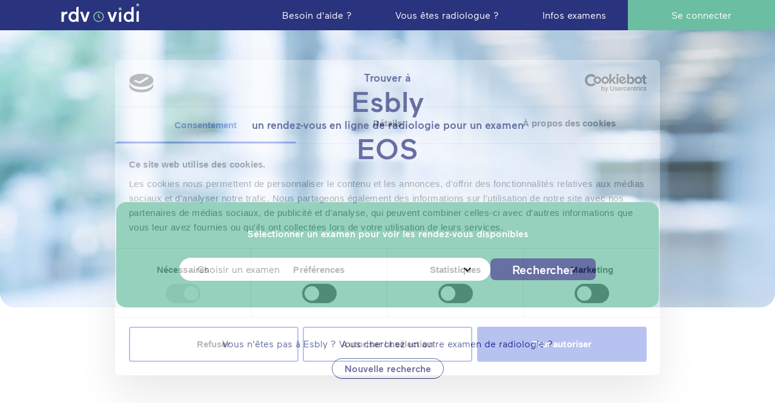

--- FILE ---
content_type: text/html; charset=utf-8
request_url: https://rdv-vidi.fr/examen/eos/esbly-77
body_size: 10225
content:
<!DOCTYPE html><html lang="fr"><head><meta charSet="utf-8"/><meta name="viewport" content="width=device-width, initial-scale=1.0"/><meta name="viewport" content="width=device-width, initial-scale=1"/><link rel="preload" as="image" href="/assets/images/logo-rdvvidi-blanc.svg"/><link rel="preload" as="image" href="/assets/images/logo-rdvvidi-violet.svg"/><link rel="stylesheet" href="/_next/static/css/331a69a9f6a367b7.css" data-precedence="next"/><link rel="stylesheet" href="/_next/static/css/fde0bd4f3e514f65.css" data-precedence="next"/><link rel="preload" as="script" fetchPriority="low" href="/_next/static/chunks/webpack-c77bd215456b1904.js"/><script src="/_next/static/chunks/fd9d1056-771f375ebb877844.js" async=""></script><script src="/_next/static/chunks/7023-f136ee96f5db7ed3.js" async=""></script><script src="/_next/static/chunks/main-app-0a30c4e37a597af1.js" async=""></script><script src="/_next/static/chunks/231-81f2041ce2ee1757.js" async=""></script><script src="/_next/static/chunks/998-e4cd5805886c565e.js" async=""></script><script src="/_next/static/chunks/913-879f892da84e83c7.js" async=""></script><script src="/_next/static/chunks/3070-5c04c83db3ba7b44.js" async=""></script><script src="/_next/static/chunks/1310-c703ceb9b4078d92.js" async=""></script><script src="/_next/static/chunks/138-a3bf278439fa6095.js" async=""></script><script src="/_next/static/chunks/1491-7313947ac5b5152a.js" async=""></script><script src="/_next/static/chunks/app/(restricted)/layout-91c1b80ebdaaaacf.js" async=""></script><script src="/_next/static/chunks/app/layout-c0251948dfcdc21e.js" async=""></script><script src="/_next/static/chunks/app/error-3e5c0815e70e96b3.js" async=""></script><script src="/_next/static/chunks/2682-2e54172f5449bfde.js" async=""></script><script src="/_next/static/chunks/app/(special_footer)/examen/%5BexamType%5D/%5BcitySlug%5D/page-9c327e7468fa03c2.js" async=""></script><script src="/_next/static/chunks/app/global-error-849234dba26bff4d.js" async=""></script><link rel="icon" href="/favicon32.png"/><title>RDV EOS Esbly, prenez rendez-vous en ligne | rdv-vidi</title><meta name="description" content="Prenez votre rendez-vous EOS : Esbly en ligne auprès des centres d’imagerie médicale membres du réseau VIDI."/><script src="/_next/static/chunks/polyfills-78c92fac7aa8fdd8.js" noModule=""></script></head><body><!--$--><!--/$--><a class="header_evitement__C1BBm" href="#contenu">Aller au contenu</a><header class="jsx-bda707d1d104fd9d flex flex-wrap flex-row justify-center items-start md:space-x-4 bg-vidi-blue relative pl-5 lg:pl-20 h-[50px]"><button class="jsx-bda707d1d104fd9d header_navBarBurger__RmtwQ"><svg fill="currentColor" viewBox="0 0 24 24" xmlns="http://www.w3.org/2000/svg" class="jsx-bda707d1d104fd9d h-10 w-10"><path fill-rule="evenodd" d="M3 5a1 1 0 011-1h12a1 1 0 110 2H4a1 1 0 01-1-1zM3 10a1 1 0 011-1h12a1 1 0 110 2H4a1 1 0 01-1-1zM3 15a1 1 0 011-1h12a1 1 0 110 2H4a1 1 0 01-1-1z" clip-rule="evenodd" class="jsx-bda707d1d104fd9d"></path></svg></button><div class="jsx-bda707d1d104fd9d header_logoWrap__r_Y2f"><a href="/"><img src="/assets/images/logo-rdvvidi-blanc.svg" alt="Logo rdv-vidi" class="header_logo__vVwaF"/></a></div><nav class="jsx-bda707d1d104fd9d header_navBar__FLM7q header_navBarHide__fpIcE"><ul class="jsx-bda707d1d104fd9d header_navItems__h_HqL"><li class="jsx-bda707d1d104fd9d header_navItem__3VVay"><a href="/aide"><div class="jsx-bda707d1d104fd9d header_navItemContent__rZHa3">Besoin d&#x27;aide ?</div></a></li><li class="jsx-bda707d1d104fd9d header_navItem__3VVay"><a href="https://www.groupe-vidi.fr/radiologues"><div class="jsx-bda707d1d104fd9d header_navItemContent__rZHa3">Vous êtes radiologue ?</div></a></li><li class="jsx-bda707d1d104fd9d header_navItem__3VVay"><a href="/examens"><div class="jsx-bda707d1d104fd9d header_navItemContent__rZHa3">Infos examens</div></a></li><li data-cy="usermenu-desktop" class="jsx-bda707d1d104fd9d header_navItemGreen__LEpxz header_navItem__3VVay"></li></ul></nav><div data-cy="usermenu-mobile" class="jsx-bda707d1d104fd9d header_navUser__8I8xP"></div></header><div class="bg-home-hero bg-no-repeat bg-cover bg-center rounded-b-3xl flex flex-col justify-end items-center"><div class="max-w-[460px] pt-16 pb-16"><h1 class="text-center text-lg text-vidi-blue">Trouver à<br/><span class="font-medium text-5xl ">Esbly</span><br/>un rendez-vous en ligne de radiologie pour un examen<br/><span class="font-medium text-5xl ">EOS</span></h1></div><div class="rdv-form bg-vidi-green2 rounded-2xl px-5 py-7 w-full sm:max-w-4xl" id="contenu"><p class="text-center text-white font-medium py-3">Sélectionner un examen pour voir les rendez-vous disponibles</p><div class="sm:flex justify-center items-center gap-5 py-4"><div class="w-full sm:w-3/5"><style data-emotion="css b62m3t-container">.css-b62m3t-container{position:relative;box-sizing:border-box;}</style><div class=" css-b62m3t-container"><style data-emotion="css 7pg0cj-a11yText">.css-7pg0cj-a11yText{z-index:9999;border:0;clip:rect(1px, 1px, 1px, 1px);height:1px;width:1px;position:absolute;overflow:hidden;padding:0;white-space:nowrap;}</style><span id="react-select-:Rd5jtttt7qja:-live-region" class="css-7pg0cj-a11yText"></span><span aria-live="polite" aria-atomic="false" aria-relevant="additions text" role="log" class="css-7pg0cj-a11yText"></span><style data-emotion="css lz8uhe-control">.css-lz8uhe-control{-webkit-align-items:center;-webkit-box-align:center;-ms-flex-align:center;align-items:center;cursor:default;display:-webkit-box;display:-webkit-flex;display:-ms-flexbox;display:flex;-webkit-box-flex-wrap:wrap;-webkit-flex-wrap:wrap;-ms-flex-wrap:wrap;flex-wrap:wrap;-webkit-box-pack:justify;-webkit-justify-content:space-between;justify-content:space-between;min-height:38px;outline:0!important;position:relative;-webkit-transition:all 100ms;transition:all 100ms;background-color:hsl(0, 0%, 100%);border-color:red;border-radius:25px;border-style:solid;border-width:0;box-shadow:none;box-sizing:border-box;border-bottom-left-radius:25px;border-bottom-right-radius:25px;padding:0 20px;}.css-lz8uhe-control:hover{border-color:hsl(0, 0%, 70%);}</style><div class=" css-lz8uhe-control"><style data-emotion="css hlgwow">.css-hlgwow{-webkit-align-items:center;-webkit-box-align:center;-ms-flex-align:center;align-items:center;display:grid;-webkit-flex:1;-ms-flex:1;flex:1;-webkit-box-flex-wrap:wrap;-webkit-flex-wrap:wrap;-ms-flex-wrap:wrap;flex-wrap:wrap;-webkit-overflow-scrolling:touch;position:relative;overflow:hidden;padding:2px 8px;box-sizing:border-box;}</style><div class=" css-hlgwow"><style data-emotion="css 1jqq78o-placeholder">.css-1jqq78o-placeholder{grid-area:1/1/2/3;color:hsl(0, 0%, 50%);margin-left:2px;margin-right:2px;box-sizing:border-box;}</style><div class=" css-1jqq78o-placeholder" id="react-select-:Rd5jtttt7qja:-placeholder">Choisir un examen</div><style data-emotion="css 19bb58m">.css-19bb58m{visibility:visible;-webkit-flex:1 1 auto;-ms-flex:1 1 auto;flex:1 1 auto;display:inline-grid;grid-area:1/1/2/3;grid-template-columns:0 min-content;margin:2px;padding-bottom:2px;padding-top:2px;color:hsl(0, 0%, 20%);box-sizing:border-box;}.css-19bb58m:after{content:attr(data-value) " ";visibility:hidden;white-space:pre;grid-area:1/2;font:inherit;min-width:2px;border:0;margin:0;outline:0;padding:0;}</style><div class=" css-19bb58m" data-value=""><input class="" style="label:input;color:inherit;background:0;opacity:1;width:100%;grid-area:1 / 2;font:inherit;min-width:2px;border:0;margin:0;outline:0;padding:0" autoCapitalize="none" autoComplete="off" autoCorrect="off" id="react-select-:Rd5jtttt7qja:-input" spellCheck="false" tabindex="0" type="text" aria-autocomplete="list" aria-expanded="false" aria-haspopup="true" role="combobox" aria-activedescendant="" aria-describedby="react-select-:Rd5jtttt7qja:-placeholder" value=""/></div></div><style data-emotion="css 1wy0on6">.css-1wy0on6{-webkit-align-items:center;-webkit-box-align:center;-ms-flex-align:center;align-items:center;-webkit-align-self:stretch;-ms-flex-item-align:stretch;align-self:stretch;display:-webkit-box;display:-webkit-flex;display:-ms-flexbox;display:flex;-webkit-flex-shrink:0;-ms-flex-negative:0;flex-shrink:0;box-sizing:border-box;}</style><div class=" css-1wy0on6"><style data-emotion="css 1se5aft-indicatorContainer">.css-1se5aft-indicatorContainer{display:-webkit-box;display:-webkit-flex;display:-ms-flexbox;display:flex;-webkit-transition:color 150ms;transition:color 150ms;color:--color-vidi-blue;padding:8px;box-sizing:border-box;}.css-1se5aft-indicatorContainer:hover{color:hsl(0, 0%, 60%);}</style><div class=" css-1se5aft-indicatorContainer" aria-hidden="true"><style data-emotion="css 8mmkcg">.css-8mmkcg{display:inline-block;fill:currentColor;line-height:1;stroke:currentColor;stroke-width:0;}</style><svg height="20" width="20" viewBox="0 0 20 20" aria-hidden="true" focusable="false" class="css-8mmkcg"><path d="M4.516 7.548c0.436-0.446 1.043-0.481 1.576 0l3.908 3.747 3.908-3.747c0.533-0.481 1.141-0.446 1.574 0 0.436 0.445 0.408 1.197 0 1.615-0.406 0.418-4.695 4.502-4.695 4.502-0.217 0.223-0.502 0.335-0.787 0.335s-0.57-0.112-0.789-0.335c0 0-4.287-4.084-4.695-4.502s-0.436-1.17 0-1.615z"></path></svg></div></div></div></div></div><div class="w-full flex justify-center pt-3 sm:pt-0 sm:flex-none sm:w-fit"><button id="start-search-button" type="submit" class="bg-vidi-blue hover:brightness-150 text-white rounded-lg px-9 py-1 font-medium text-xl mx-auto" tabindex="0">Rechercher</button></div></div></div></div><div class="text-vidi-blue vidi-centered-section my-12"><div class="text-center">Vous n&#x27;êtes pas à <!-- -->Esbly<!-- --> ? Vous cherchez un autre examen de radiologie ?</div><div class="flex justify-center pt-3"><a class="btn-vidi-altblue px-5 py-1 font-medium border-2" href="/">Nouvelle recherche</a></div></div><div class="infos sm:flex sm:flex-wrap justify-between text-vidi-blue vidi-centered-section my-16 gap-3"><div class="flex-1 bg-vidi-bluegrey-light p-7 mb-5"><h3 class="font-medium pb-3">Rendez-vous EOS à Esbly</h3><p class="pb-2"><span>Pour votre examen EOS à Esbly, prenez rendez-vous dans un centre d’imagerie du réseau Vidi. L’imagerie EOS, grâce à une technologie de pointe, permet de visualiser le squelette entier en position naturelle et avec une faible dose d’irradiation. Cet examen est particulièrement recommandé pour les bilans posturaux et le suivi orthopédique. Les radiologues surspécialisés du centre d’Esbly garantissent une interprétation fiable et détaillée. Le réseau Vidi associe précision, écoute et modernité pour offrir un diagnostic de haute qualité dans un cadre rassurant.<br/></span></p></div><div class="flex-1 bg-vidi-green-light p-7 mb-5"><h3 class="font-medium pb-3">Votre examen EOS à Esbly</h3><p class="pb-2"><span>L’examen EOS est une imagerie du squelette réalisée en position debout, permettant une analyse globale et précise de la posture. Cette technologie repose sur l’utilisation de rayons X à très faible dose, réduisant considérablement l’exposition du patient. Réalisé dans un centre d’imagerie médicale, l’EOS permet d’obtenir des images de face et de profil simultanément. L’examen est rapide, silencieux et indolore. Le radiologue peut ensuite reconstituer une modélisation 3D du squelette pour une étude détaillée de la colonne, du bassin et des membres inférieurs. L’EOS est particulièrement indiqué pour le suivi des scolioses, troubles de l’axe ou déséquilibres posturaux. Sa précision et sa sécurité en font une alternative moderne aux radiographies conventionnelles.<br/></span></p></div></div><div class="footer_footer__Ny2Du"><div class="hidden sm:block"><div class="grid grid-flow-col grid-cols-3 grid-rows-3 max-w-5xl mx-auto px-5 py-4"><div><img src="/assets/images/logo-rdvvidi-violet.svg" alt="Logo rdv-vidi" height="18" class="h-[1.5em]"/></div><div><a href="/aide">Besoin d&#x27;aide ?</a></div><div><a href="https://www.groupe-vidi.fr/radiologues/">Vous êtes radiologue ?</a></div><div><a href="https://www.groupe-vidi.fr/">Réseau Vidi</a></div><div><a href="/les-groupes">Les groupes</a></div><div><a href="/nos-specialites">Nos spécialités</a></div><div><div>Contactez-nous</div><div class="text-sm underline">contact@rdv-vidi.fr</div></div></div></div><div class="footer_footerMenuSm__zFpKX"><div class="footer_footerMenuSmItem__9jgEj"><img src="/assets/images/logo-rdvvidi-violet.svg" alt="Logo rdv-vidi" height="18" class="h-[3em]"/></div><div class="footer_footerMenuSmItem__9jgEj"><div class="text-right w-1/2 border-r-2 border-vidi-blue"><a href="/aide">Besoin d&#x27;aide ?</a></div><div class="text-left w-1/2"><a href="https://www.groupe-vidi.fr/radiologues/">Vous êtes radiologue ?</a></div></div><div class="footer_footerMenuSmItem__9jgEj"><div class="text-right border-r-2 border-vidi-blue"><a href="https://www.groupe-vidi.fr/">Réseau Vidi</a></div><div class="text-center border-r-2 border-vidi-blue"><a href="/les-groupes">Les groupes</a></div><div class="text-left"><a href="/nos-specialites">Nos spécialités</a></div></div><div class="footer_footerMenuSmItem__9jgEj">Contactez-nous : <span class="underline">contact@rdv-vidi.fr</span></div></div><div class="pt-5"><div class="max-w-5xl mx-auto px-5 pb-2 text-lg font-medium text-center">Recherches fréquentes</div><div class="grid text-center grid-cols-1 sm:text-left sm:grid-cols-3 max-w-5xl mx-auto px-5 gap-x-1"><div class="pb-2"><a href="/examen/dentaire/esbly-77">Dentaire à Esbly</a></div><div class="pb-2"><a href="/examen/cone-beam/esbly-77">Cone beam à Esbly</a></div><div class="pb-2"><a href="/examen/echographie/esbly-77">Échographie à Esbly</a></div><div class="pb-2"><a href="/examen/doppler/esbly-77">Doppler à Esbly</a></div><div class="pb-2"><a href="/examen/radiographie/esbly-77">Radiographie à Esbly</a></div><div class="pb-2"><a href="/examen/osteodensitometrie/esbly-77">Ostéodensitométrie  à Esbly</a></div><div class="pb-2"><a href="/examen/mammographie/esbly-77">Mammographie à Esbly</a></div><div class="pb-2"><a href="/examen/irm/esbly-77">IRM à Esbly</a></div><div class="pb-2"><a href="/examen/scanner/esbly-77">Scanner à Esbly</a></div></div></div><div class="text-center text-sm px-4 py-6"><p class="pb-1">rdv-vidi met à votre disposition ce service de prise en rendez-vous en ligne à l&#x27;appui de la plateforme EASYDOCT éditée et maintenue par LOGICSANTE.</p><p>Pour plus de précisions : <a href="/assets/documents/rdv-vidi-CGU-Patient.pdf" target="_blank" class="footer_linksMentions__pcsZg">CGU</a>, <a href="/assets/documents/rdv-vidi-PolitiqueDeConfidentialite.pdf" target="_blank" class="footer_linksMentions__pcsZg">Politique de confidentialité</a>, <a href="/assets/documents/rdv-vidi-Mentionslegales.pdf" target="_blank" class="footer_linksMentions__pcsZg">Mentions légales</a>, <a href="/declaration-cookies" class="footer_linksMentions__pcsZg">Déclaration relative aux cookies</a>, <a class="footer_linksMentions__pcsZg" href="/aide">Support</a></p></div></div><script src="/_next/static/chunks/webpack-c77bd215456b1904.js" async=""></script><script>(self.__next_f=self.__next_f||[]).push([0]);self.__next_f.push([2,null])</script><script>self.__next_f.push([1,"1:HL[\"/_next/static/css/331a69a9f6a367b7.css\",\"style\"]\n2:HL[\"/_next/static/css/fde0bd4f3e514f65.css\",\"style\"]\n"])</script><script>self.__next_f.push([1,"3:I[95751,[],\"\"]\n6:I[39275,[],\"\"]\n9:I[61343,[],\"\"]\na:I[25333,[\"231\",\"static/chunks/231-81f2041ce2ee1757.js\",\"998\",\"static/chunks/998-e4cd5805886c565e.js\",\"913\",\"static/chunks/913-879f892da84e83c7.js\",\"3070\",\"static/chunks/3070-5c04c83db3ba7b44.js\",\"1310\",\"static/chunks/1310-c703ceb9b4078d92.js\",\"138\",\"static/chunks/138-a3bf278439fa6095.js\",\"1491\",\"static/chunks/1491-7313947ac5b5152a.js\",\"636\",\"static/chunks/app/(restricted)/layout-91c1b80ebdaaaacf.js\"],\"Providers\"]\nb:I[81736,[\"231\",\"static/chunks/231-81f2041ce2ee1757.js\",\"998\",\"static/chunks/998-e4cd5805886c565e.js\",\"913\",\"static/chunks/913-879f892da84e83c7.js\",\"3070\",\"static/chunks/3070-5c04c83db3ba7b44.js\",\"1310\",\"static/chunks/1310-c703ceb9b4078d92.js\",\"138\",\"static/chunks/138-a3bf278439fa6095.js\",\"1491\",\"static/chunks/1491-7313947ac5b5152a.js\",\"636\",\"static/chunks/app/(restricted)/layout-91c1b80ebdaaaacf.js\"],\"default\"]\nc:I[84080,[\"3185\",\"static/chunks/app/layout-c0251948dfcdc21e.js\"],\"\"]\nd:\"$Sreact.suspense\"\ne:I[61617,[\"3185\",\"static/chunks/app/layout-c0251948dfcdc21e.js\"],\"MatomoNavigationEvents\"]\nf:I[62446,[\"231\",\"static/chunks/231-81f2041ce2ee1757.js\",\"7601\",\"static/chunks/app/error-3e5c0815e70e96b3.js\"],\"default\"]\n10:I[231,[\"231\",\"static/chunks/231-81f2041ce2ee1757.js\",\"3070\",\"static/chunks/3070-5c04c83db3ba7b44.js\",\"2682\",\"static/chunks/2682-2e54172f5449bfde.js\",\"889\",\"static/chunks/app/(special_footer)/examen/%5BexamType%5D/%5BcitySlug%5D/page-9c327e7468fa03c2.js\"],\"\"]\n12:I[96314,[\"6470\",\"static/chunks/app/global-error-849234dba26bff4d.js\"],\"default\"]\n7:[\"examType\",\"eos\",\"d\"]\n8:[\"citySlug\",\"esbly-77\",\"d\"]\n13:[]\n"])</script><script>self.__next_f.push([1,"0:[[[\"$\",\"link\",\"0\",{\"rel\":\"stylesheet\",\"href\":\"/_next/static/css/331a69a9f6a367b7.css\",\"precedence\":\"next\",\"crossOrigin\":\"$undefined\"}]],[\"$\",\"$L3\",null,{\"buildId\":\"SDyK3oEaQPJTInI43t1hf\",\"assetPrefix\":\"\",\"initialCanonicalUrl\":\"/examen/eos/esbly-77\",\"initialTree\":[\"\",{\"children\":[\"(special_footer)\",{\"children\":[\"examen\",{\"children\":[[\"examType\",\"eos\",\"d\"],{\"children\":[[\"citySlug\",\"esbly-77\",\"d\"],{\"children\":[\"__PAGE__\",{}]}]}]}]}]},\"$undefined\",\"$undefined\",true],\"initialSeedData\":[\"\",{\"children\":[\"(special_footer)\",{\"children\":[\"examen\",{\"children\":[[\"examType\",\"eos\",\"d\"],{\"children\":[[\"citySlug\",\"esbly-77\",\"d\"],{\"children\":[\"__PAGE__\",{},[[\"$L4\",\"$L5\"],null],null]},[\"$\",\"$L6\",null,{\"parallelRouterKey\":\"children\",\"segmentPath\":[\"children\",\"(special_footer)\",\"children\",\"examen\",\"children\",\"$7\",\"children\",\"$8\",\"children\"],\"error\":\"$undefined\",\"errorStyles\":\"$undefined\",\"errorScripts\":\"$undefined\",\"template\":[\"$\",\"$L9\",null,{}],\"templateStyles\":\"$undefined\",\"templateScripts\":\"$undefined\",\"notFound\":\"$undefined\",\"notFoundStyles\":\"$undefined\",\"styles\":null}],null]},[\"$\",\"$L6\",null,{\"parallelRouterKey\":\"children\",\"segmentPath\":[\"children\",\"(special_footer)\",\"children\",\"examen\",\"children\",\"$7\",\"children\"],\"error\":\"$undefined\",\"errorStyles\":\"$undefined\",\"errorScripts\":\"$undefined\",\"template\":[\"$\",\"$L9\",null,{}],\"templateStyles\":\"$undefined\",\"templateScripts\":\"$undefined\",\"notFound\":\"$undefined\",\"notFoundStyles\":\"$undefined\",\"styles\":null}],null]},[\"$\",\"$L6\",null,{\"parallelRouterKey\":\"children\",\"segmentPath\":[\"children\",\"(special_footer)\",\"children\",\"examen\",\"children\"],\"error\":\"$undefined\",\"errorStyles\":\"$undefined\",\"errorScripts\":\"$undefined\",\"template\":[\"$\",\"$L9\",null,{}],\"templateStyles\":\"$undefined\",\"templateScripts\":\"$undefined\",\"notFound\":\"$undefined\",\"notFoundStyles\":\"$undefined\",\"styles\":null}],null]},[[\"$\",\"$La\",null,{\"children\":[[\"$\",\"$Lb\",null,{\"restrictedNavigation\":false}],[\"$\",\"$L6\",null,{\"parallelRouterKey\":\"children\",\"segmentPath\":[\"children\",\"(special_footer)\",\"children\"],\"error\":\"$undefined\",\"errorStyles\":\"$undefined\",\"errorScripts\":\"$undefined\",\"template\":[\"$\",\"$L9\",null,{}],\"templateStyles\":\"$undefined\",\"templateScripts\":\"$undefined\",\"notFound\":\"$undefined\",\"notFoundStyles\":\"$undefined\",\"styles\":null}]]}],null],null]},[[\"$\",\"html\",null,{\"lang\":\"fr\",\"children\":[[\"$\",\"head\",null,{\"children\":[[\"$\",\"link\",null,{\"rel\":\"icon\",\"href\":\"/favicon32.png\"}],[\"$\",\"meta\",null,{\"name\":\"viewport\",\"content\":\"width=device-width, initial-scale=1.0\"}]]}],[\"$\",\"body\",null,{\"children\":[[[\"$\",\"$Lc\",null,{\"id\":\"mtm-script\",\"strategy\":\"afterInteractive\",\"dangerouslySetInnerHTML\":{\"__html\":\"\\n            var _paq = window._paq = window._paq || [];\\n            var _mtm = window._mtm = window._mtm || [];\\n            _mtm.push({'mtm.startTime': (new Date().getTime()), 'event': 'mtm.Start'});\\n            var d=document, g=d.createElement('script'), s=d.getElementsByTagName('script')[0];\\n            g.async=true; g.src='https://cdn.matomo.cloud/rdvvidi.matomo.cloud/container_NahpKtyS.js'; s.parentNode.insertBefore(g,s);\\n            \"}}],[\"$\",\"$d\",null,{\"fallback\":null,\"children\":[\"$\",\"$Le\",null,{}]}]],[\"$\",\"$L6\",null,{\"parallelRouterKey\":\"children\",\"segmentPath\":[\"children\"],\"error\":\"$f\",\"errorStyles\":[],\"errorScripts\":[],\"template\":[\"$\",\"$L9\",null,{}],\"templateStyles\":\"$undefined\",\"templateScripts\":\"$undefined\",\"notFound\":[[\"$\",\"div\",null,{\"className\":\"my-10 mx-auto py-3 px-6 w-full max-w-2xl bg-vidi-green-light text-center\",\"role\":\"alert\",\"children\":\"Désolé, cette page n'existe pas.\"}],[\"$\",\"div\",null,{\"className\":\"pb-10 mx-auto w-full text-center\",\"children\":[\"$\",\"$L10\",null,{\"href\":\"/\",\"className\":\"btn-vidi-blue px-8 py-2 mx-auto\",\"children\":\"Retour à l'accueil\"}]}]],\"notFoundStyles\":[],\"styles\":[[\"$\",\"link\",\"0\",{\"rel\":\"stylesheet\",\"href\":\"/_next/static/css/fde0bd4f3e514f65.css\",\"precedence\":\"next\",\"crossOrigin\":\"$undefined\"}]]}]]}]]}],null],null],\"couldBeIntercepted\":false,\"initialHead\":[false,\"$L11\"],\"globalErrorComponent\":\"$12\",\"missingSlots\":\"$W13\"}]]\n"])</script><script>self.__next_f.push([1,"14:I[16200,[\"231\",\"static/chunks/231-81f2041ce2ee1757.js\",\"3070\",\"static/chunks/3070-5c04c83db3ba7b44.js\",\"2682\",\"static/chunks/2682-2e54172f5449bfde.js\",\"889\",\"static/chunks/app/(special_footer)/examen/%5BexamType%5D/%5BcitySlug%5D/page-9c327e7468fa03c2.js\"],\"default\"]\n"])</script><script>self.__next_f.push([1,"5:[[[\"$\",\"div\",null,{\"className\":\"bg-home-hero bg-no-repeat bg-cover bg-center rounded-b-3xl flex flex-col justify-end items-center\",\"children\":[[\"$\",\"div\",null,{\"className\":\"max-w-[460px] pt-16 pb-16\",\"children\":[\"$\",\"h1\",null,{\"className\":\"text-center text-lg text-vidi-blue\",\"children\":[\"Trouver à\",[\"$\",\"br\",null,{}],[\"$\",\"span\",null,{\"className\":\"font-medium text-5xl \",\"children\":\"Esbly\"}],[\"$\",\"br\",null,{}],\"un rendez-vous en ligne de radiologie pour un examen\",[\"$\",\"br\",null,{}],[\"$\",\"span\",null,{\"className\":\"font-medium text-5xl \",\"children\":\"EOS\"}]]}]}],[\"$\",\"div\",null,{\"className\":\"rdv-form bg-vidi-green2 rounded-2xl px-5 py-7 w-full sm:max-w-4xl\",\"id\":\"contenu\",\"children\":[[\"$\",\"p\",null,{\"className\":\"text-center text-white font-medium py-3\",\"children\":\"Sélectionner un examen pour voir les rendez-vous disponibles\"}],[\"$\",\"$L14\",null,{\"ville\":{\"name\":\"Esbly\",\"slug\":\"esbly-77\"},\"motif\":{\"id\":8,\"name\":\"EOS\",\"slug\":\"eos\",\"patientAgeRequired\":null,\"exams\":[{\"id\":246,\"name\":\"EOS corps entier\",\"slug\":\"eos-corps-entier\",\"isExamSet\":null,\"patientAgeRequired\":null},{\"id\":247,\"name\":\"Colonne totale adulte EOS\",\"slug\":\"colonne-totale-adulte-eos\",\"isExamSet\":null,\"patientAgeRequired\":null},{\"id\":248,\"name\":\"Rachis complet total adulte EOS\",\"slug\":\"rachis-complet-totale-adulte-eos\",\"isExamSet\":null,\"patientAgeRequired\":null},{\"id\":249,\"name\":\"Colonne totale enfant EOS\",\"slug\":\"colonne-totale-enfant-eos\",\"isExamSet\":null,\"patientAgeRequired\":null},{\"id\":250,\"name\":\"Rachis complet total enfant EOS\",\"slug\":\"rachis-complet-totale-enfant-eos\",\"isExamSet\":null,\"patientAgeRequired\":null},{\"id\":251,\"name\":\"Membres inférieurs debout adulte EOS\",\"slug\":\"membres-inferieurs-debout-adulte-eos\",\"isExamSet\":null,\"patientAgeRequired\":null},{\"id\":252,\"name\":\"Membres inférieurs debout enfant EOS\",\"slug\":\"membres-inferieurs-debout-enfant-eos\",\"isExamSet\":null,\"patientAgeRequired\":null}]}}]]}]]}],[\"$\",\"div\",null,{\"className\":\"text-vidi-blue vidi-centered-section my-12\",\"children\":[[\"$\",\"div\",null,{\"className\":\"text-center\",\"children\":[\"Vous n'êtes pas à \",\"Esbly\",\" ? Vous cherchez un autre examen de radiologie ?\"]}],[\"$\",\"div\",null,{\"className\":\"flex justify-center pt-3\",\"children\":[\"$\",\"$L10\",null,{\"href\":\"/\",\"className\":\"btn-vidi-altblue px-5 py-1 font-medium border-2\",\"children\":\"Nouvelle recherche\"}]}]]}],[\"$\",\"div\",null,{\"className\":\"infos sm:flex sm:flex-wrap justify-between text-vidi-blue vidi-centered-section my-16 gap-3\",\"children\":[[\"$\",\"div\",null,{\"className\":\"flex-1 bg-vidi-bluegrey-light p-7 mb-5\",\"children\":[[\"$\",\"h3\",null,{\"className\":\"font-medium pb-3\",\"children\":\"Rendez-vous EOS à Esbly\"}],[\"$\",\"p\",null,{\"className\":\"pb-2\",\"children\":[[\"$\",\"span\",\"0\",{\"children\":[\"Pour votre examen EOS à Esbly, prenez rendez-vous dans un centre d’imagerie du réseau Vidi. L’imagerie EOS, grâce à une technologie de pointe, permet de visualiser le squelette entier en position naturelle et avec une faible dose d’irradiation. Cet examen est particulièrement recommandé pour les bilans posturaux et le suivi orthopédique. Les radiologues surspécialisés du centre d’Esbly garantissent une interprétation fiable et détaillée. Le réseau Vidi associe précision, écoute et modernité pour offrir un diagnostic de haute qualité dans un cadre rassurant.\",[\"$\",\"br\",null,{}]]}]]}]]}],[\"$\",\"div\",null,{\"className\":\"flex-1 bg-vidi-green-light p-7 mb-5\",\"children\":[[\"$\",\"h3\",null,{\"className\":\"font-medium pb-3\",\"children\":\"Votre examen EOS à Esbly\"}],[\"$\",\"p\",null,{\"className\":\"pb-2\",\"children\":[[\"$\",\"span\",\"0\",{\"children\":[\"L’examen EOS est une imagerie du squelette réalisée en position debout, permettant une analyse globale et précise de la posture. Cette technologie repose sur l’utilisation de rayons X à très faible dose, réduisant considérablement l’exposition du patient. Réalisé dans un centre d’imagerie médicale, l’EOS permet d’obtenir des images de face et de profil simultanément. L’examen est rapide, silencieux et indolore. Le radiologue peut ensuite reconstituer une modélisation 3D du squelette pour une étude détaillée de la colonne, du bassin et des membres inférieurs. L’EOS est particulièrement indiqué pour le suivi des scolioses, troubles de l’axe ou déséquilibres posturaux. Sa précision et sa sécurité en font une alternative moderne aux radiographies conventionnelles.\",[\"$\",\"br\",null,{}]]}]]}]]}]]}]],[\"$\",\"div\",null,{\"className\":\"footer_footer__Ny2Du\",\"children\":[[\"$\",\"div\",null,{\"className\":\"hidden sm:block\",\"children\":[\"$\",\"div\",null,{\"className\":\"grid grid-flow-col grid-cols-3 grid-rows-3 max-w-5xl mx-auto px-5 py-4\",\"children\":[[\"$\",\"div\",null,{\"children\":[\"$\",\"img\",null,{\"src\":\"/assets/images/logo-rdvvidi-violet.svg\",\"alt\":\"Logo rdv-vidi\",\"height\":\"18\",\"className\":\"h-[1.5em]\"}]}],[\"$\",\"div\",null,{\"children\":[\"$\",\"$L10\",null,{\"href\":\"/aide\",\"children\":\"Besoin d'aide ?\"}]}],[\"$\",\"div\",null,{\"children\":[\"$\",\"a\",null,{\"href\":\"https://www.groupe-vidi.fr/radiologues/\",\"children\":\"Vous êtes radiologue ?\"}]}],[\"$\",\"div\",null,{\"children\":[\"$\",\"a\",null,{\"href\":\"https://www.groupe-vidi.fr/\",\"children\":\"Réseau Vidi\"}]}],[\"$\",\"div\",null,{\"children\":[\"$\",\"$L10\",null,{\"href\":\"/les-groupes\",\"children\":\"Les groupes\"}]}],[\"$\",\"div\",null,{\"children\":[\"$\",\"$L10\",null,{\"href\":\"/nos-specialites\",\"children\":\"Nos spécialités\"}]}],[\"$\",\"div\",null,{\"children\":[[\"$\",\"div\",null,{\"children\":\"Contactez-nous\"}],[\"$\",\"div\",null,{\"className\":\"text-sm underline\",\"children\":\"contact@rdv-vidi.fr\"}]]}]]}]}],[\"$\",\"div\",null,{\"className\":\"footer_footerMenuSm__zFpKX\",\"children\":[[\"$\",\"div\",null,{\"className\":\"footer_footerMenuSmItem__9jgEj\",\"children\":[\"$\",\"img\",null,{\"src\":\"/assets/images/logo-rdvvidi-violet.svg\",\"alt\":\"Logo rdv-vidi\",\"height\":\"18\",\"className\":\"h-[3em]\"}]}],[\"$\",\"div\",null,{\"className\":\"footer_footerMenuSmItem__9jgEj\",\"children\":[[\"$\",\"div\",null,{\"className\":\"text-right w-1/2 border-r-2 border-vidi-blue\",\"children\":[\"$\",\"$L10\",null,{\"href\":\"/aide\",\"children\":\"Besoin d'aide ?\"}]}],[\"$\",\"div\",null,{\"className\":\"text-left w-1/2\",\"children\":[\"$\",\"a\",null,{\"href\":\"https://www.groupe-vidi.fr/radiologues/\",\"children\":\"Vous êtes radiologue ?\"}]}]]}],[\"$\",\"div\",null,{\"className\":\"footer_footerMenuSmItem__9jgEj\",\"children\":[[\"$\",\"div\",null,{\"className\":\"text-right border-r-2 border-vidi-blue\",\"children\":[\"$\",\"a\",null,{\"href\":\"https://www.groupe-vidi.fr/\",\"children\":\"Réseau Vidi\"}]}],[\"$\",\"div\",null,{\"className\":\"text-center border-r-2 border-vidi-blue\",\"children\":[\"$\",\"$L10\",null,{\"href\":\"/les-groupes\",\"children\":\"Les groupes\"}]}],[\"$\",\"div\",null,{\"className\":\"text-left\",\"children\":[\"$\",\"$L10\",null,{\"href\":\"/nos-specialites\",\"children\":\"Nos spécialités\"}]}]]}],[\"$\",\"div\",null,{\"className\":\"footer_footerMenuSmItem__9jgEj\",\"children\":[\"Contactez-nous : \",[\"$\",\"span\",null,{\"className\":\"underline\",\"children\":\"contact@rdv-vidi.fr\"}]]}]]}],[\"$\",\"div\",null,{\"className\":\"pt-5\",\"children\":[[\"$\",\"div\",null,{\"className\":\"max-w-5xl mx-auto px-5 pb-2 text-lg font-medium text-center\",\"children\":\"Recherches fréquentes\"}],\"$L15\"]}],[\"$\",\"div\",null,{\"className\":\"text-center text-sm px-4 py-6\",\"children\":[[\"$\",\"p\",null,{\"className\":\"pb-1\",\"children\":\"rdv-vidi met à votre disposition ce service de prise en rendez-vous en ligne à l'appui de la plateforme EASYDOCT éditée et maintenue par LOGICSANTE.\"}],[\"$\",\"p\",null,{\"children\":[\"Pour plus de précisions : \",[\"$\",\"a\",null,{\"href\":\"/assets/documents/rdv-vidi-CGU-Patient.pdf\",\"target\":\"_blank\",\"className\":\"footer_linksMentions__pcsZg\",\"children\":\"CGU\"}],\", \",[\"$\",\"a\",null,{\"href\":\"/assets/documents/rdv-vidi-PolitiqueDeConfidentialite.pdf\",\"target\":\"_blank\",\"className\":\"footer_linksMentions__pcsZg\",\"children\":\"Politique de confidentialité\"}],\", \",[\"$\",\"a\",null,{\"href\":\"/assets/documents/rdv-vidi-Mentionslegales.pdf\",\"target\":\"_blank\",\"className\":\"footer_linksMentions__pcsZg\",\"children\":\"Mentions légales\"}],\", \",[\"$\",\"a\",null,{\"href\":\"/declaration-cookies\",\"className\":\"footer_linksMentions__pcsZg\",\"children\":\"Déclaration relative aux cookies\"}],\", \",[\"$\",\"$L10\",null,{\"href\":\"/aide\",\"className\":\"footer_linksMentions__pcsZg\",\"children\":\"Support\"}]]}]]}]]}]]\n"])</script><script>self.__next_f.push([1,"11:[[\"$\",\"meta\",\"0\",{\"name\":\"viewport\",\"content\":\"width=device-width, initial-scale=1\"}],[\"$\",\"meta\",\"1\",{\"charSet\":\"utf-8\"}],[\"$\",\"title\",\"2\",{\"children\":\"RDV EOS Esbly, prenez rendez-vous en ligne | rdv-vidi\"}],[\"$\",\"meta\",\"3\",{\"name\":\"description\",\"content\":\"Prenez votre rendez-vous EOS : Esbly en ligne auprès des centres d’imagerie médicale membres du réseau VIDI.\"}]]\n4:null\n"])</script><script>self.__next_f.push([1,"15:[\"$\",\"div\",null,{\"className\":\"grid text-center grid-cols-1 sm:text-left sm:grid-cols-3 max-w-5xl mx-auto px-5 gap-x-1\",\"children\":[[\"$\",\"div\",\"0\",{\"className\":\"pb-2\",\"children\":[\"$\",\"$L10\",null,{\"href\":\"/examen/dentaire/esbly-77\",\"prefetch\":false,\"children\":\"Dentaire à Esbly\"}]}],[\"$\",\"div\",\"1\",{\"className\":\"pb-2\",\"children\":[\"$\",\"$L10\",null,{\"href\":\"/examen/cone-beam/esbly-77\",\"prefetch\":false,\"children\":\"Cone beam à Esbly\"}]}],[\"$\",\"div\",\"2\",{\"className\":\"pb-2\",\"children\":[\"$\",\"$L10\",null,{\"href\":\"/examen/echographie/esbly-77\",\"prefetch\":false,\"children\":\"Échographie à Esbly\"}]}],[\"$\",\"div\",\"3\",{\"className\":\"pb-2\",\"children\":[\"$\",\"$L10\",null,{\"href\":\"/examen/doppler/esbly-77\",\"prefetch\":false,\"children\":\"Doppler à Esbly\"}]}],[\"$\",\"div\",\"4\",{\"className\":\"pb-2\",\"children\":[\"$\",\"$L10\",null,{\"href\":\"/examen/radiographie/esbly-77\",\"prefetch\":false,\"children\":\"Radiographie à Esbly\"}]}],[\"$\",\"div\",\"5\",{\"className\":\"pb-2\",\"children\":[\"$\",\"$L10\",null,{\"href\":\"/examen/osteodensitometrie/esbly-77\",\"prefetch\":false,\"children\":\"Ostéodensitométrie  à Esbly\"}]}],[\"$\",\"div\",\"6\",{\"className\":\"pb-2\",\"children\":[\"$\",\"$L10\",null,{\"href\":\"/examen/mammographie/esbly-77\",\"prefetch\":false,\"children\":\"Mammographie à Esbly\"}]}],[\"$\",\"div\",\"7\",{\"className\":\"pb-2\",\"children\":[\"$\",\"$L10\",null,{\"href\":\"/examen/irm/esbly-77\",\"prefetch\":false,\"children\":\"IRM à Esbly\"}]}],[\"$\",\"div\",\"8\",{\"className\":\"pb-2\",\"children\":[\"$\",\"$L10\",null,{\"href\":\"/examen/scanner/esbly-77\",\"prefetch\":false,\"children\":\"Scanner à Esbly\"}]}]]}]\n"])</script></body></html>

--- FILE ---
content_type: text/html; charset=utf-8
request_url: https://rdv-vidi.fr/?_rsc=f3526
body_size: 11998
content:
<!DOCTYPE html><html lang="fr"><head><meta charSet="utf-8"/><link rel="icon" href="/favicon32.png"/><meta name="description" content="Prenez vos rendez-vous de radiologie, échographie, mammographie, IRM et scanner… en ligne auprès des centres d’imagerie médicale membres du réseau VIDI."/><meta name="viewport" content="width=device-width, initial-scale=1.0"/><title>RDV Radiologie, Echographie, IRM… Rendez-vous en ligne | rdv-vidi</title><meta name="og:title" content="RDV Radiologie, Echographie, IRM… Rendez-vous en ligne | rdv-vidi"/><meta name="next-head-count" content="6"/><link rel="preload" href="/_next/static/css/306f59f8dec73d9a.css" as="style"/><link rel="stylesheet" href="/_next/static/css/306f59f8dec73d9a.css" data-n-g=""/><link rel="preload" href="/_next/static/css/6545b07687703d79.css" as="style"/><link rel="stylesheet" href="/_next/static/css/6545b07687703d79.css" data-n-p=""/><noscript data-n-css=""></noscript><script defer="" nomodule="" src="/_next/static/chunks/polyfills-78c92fac7aa8fdd8.js"></script><script src="/_next/static/chunks/webpack-c77bd215456b1904.js" defer=""></script><script src="/_next/static/chunks/framework-643388c3db199848.js" defer=""></script><script src="/_next/static/chunks/main-74e252ce30f2b353.js" defer=""></script><script src="/_next/static/chunks/pages/_app-a5097cc90d9bb964.js" defer=""></script><script src="/_next/static/chunks/2771-06bc7277aa430949.js" defer=""></script><script src="/_next/static/chunks/7241-4c9010e3980d1922.js" defer=""></script><script src="/_next/static/chunks/4483-d4567e577aaa9e95.js" defer=""></script><script src="/_next/static/chunks/1292-d2899d1b498f1d7c.js" defer=""></script><script src="/_next/static/chunks/1859-ae5f3c4441fff71c.js" defer=""></script><script src="/_next/static/chunks/pages/index-a05b43729f3a8cef.js" defer=""></script><script src="/_next/static/SDyK3oEaQPJTInI43t1hf/_buildManifest.js" defer=""></script><script src="/_next/static/SDyK3oEaQPJTInI43t1hf/_ssgManifest.js" defer=""></script><style id="__jsx-bda707d1d104fd9d">button.jsx-bda707d1d104fd9d:hover{opacity:.7}</style></head><body><div id="__next"><div><a class="header_evitement__C1BBm" href="#contenu">Aller au contenu</a><header class="jsx-bda707d1d104fd9d flex flex-wrap flex-row justify-center items-start md:space-x-4 bg-vidi-blue relative pl-5 lg:pl-20 h-[50px]"><button class="jsx-bda707d1d104fd9d header_navBarBurger__RmtwQ"><svg fill="currentColor" viewBox="0 0 24 24" xmlns="http://www.w3.org/2000/svg" class="jsx-bda707d1d104fd9d h-10 w-10"><path fill-rule="evenodd" d="M3 5a1 1 0 011-1h12a1 1 0 110 2H4a1 1 0 01-1-1zM3 10a1 1 0 011-1h12a1 1 0 110 2H4a1 1 0 01-1-1zM3 15a1 1 0 011-1h12a1 1 0 110 2H4a1 1 0 01-1-1z" clip-rule="evenodd" class="jsx-bda707d1d104fd9d"></path></svg></button><div class="jsx-bda707d1d104fd9d header_logoWrap__r_Y2f"><a href="/"><img src="/assets/images/logo-rdvvidi-blanc.svg" alt="Logo rdv-vidi" class="header_logo__vVwaF"/></a></div><nav class="jsx-bda707d1d104fd9d header_navBar__FLM7q header_navBarHide__fpIcE"><ul class="jsx-bda707d1d104fd9d header_navItems__h_HqL"><li class="jsx-bda707d1d104fd9d header_navItem__3VVay"><a href="/aide"><div class="jsx-bda707d1d104fd9d header_navItemContent__rZHa3">Besoin d&#x27;aide ?</div></a></li><li class="jsx-bda707d1d104fd9d header_navItem__3VVay"><a href="https://www.groupe-vidi.fr/radiologues"><div class="jsx-bda707d1d104fd9d header_navItemContent__rZHa3">Vous êtes radiologue ?</div></a></li><li class="jsx-bda707d1d104fd9d header_navItem__3VVay"><a href="/examens"><div class="jsx-bda707d1d104fd9d header_navItemContent__rZHa3">Infos examens</div></a></li><li data-cy="usermenu-desktop" class="jsx-bda707d1d104fd9d header_navItemGreen__LEpxz header_navItem__3VVay"></li></ul></nav><div data-cy="usermenu-mobile" class="jsx-bda707d1d104fd9d header_navUser__8I8xP"></div></header><main role="main"><div class="bg-home-hero bg-no-repeat bg-cover bg-center rounded-b-3xl flex flex-col justify-end items-center"><div class="max-w-[460px] pt-16 pb-16 px-1 sm:px-0"><div><img src="/assets/images/logo-rdvvidi-violet.svg" alt="Logo rdv-vidi"/></div><h1 class="text-2xl text-vidi-blue text-center">Votre rendez-vous de radiologie en ligne</h1></div><div class="rdv-form bg-vidi-green2 rounded-2xl px-5 py-7 w-full sm:max-w-4xl" id="contenu"><p class="text-center text-white font-medium py-3">Trouver un rendez-vous dans un centre de radiologie proche de chez vous :</p><form class="py-5 flex flex-col sm:flex-row justify-around items-center" data-cy="form-search-exam" role="search"><div class="w-full sm:w-3/5 px-3"><div class="rdvform2_selectWrapper__dqyvZ"><style data-emotion="css b62m3t-container">.css-b62m3t-container{position:relative;box-sizing:border-box;}</style><div class=" css-b62m3t-container"><style data-emotion="css 7pg0cj-a11yText">.css-7pg0cj-a11yText{z-index:9999;border:0;clip:rect(1px, 1px, 1px, 1px);height:1px;width:1px;position:absolute;overflow:hidden;padding:0;white-space:nowrap;}</style><span id="react-select-:R2b8n6:-live-region" class="css-7pg0cj-a11yText"></span><span aria-live="polite" aria-atomic="false" aria-relevant="additions text" role="log" class="css-7pg0cj-a11yText"></span><style data-emotion="css lz8uhe-control">.css-lz8uhe-control{-webkit-align-items:center;-webkit-box-align:center;-ms-flex-align:center;align-items:center;cursor:default;display:-webkit-box;display:-webkit-flex;display:-ms-flexbox;display:flex;-webkit-box-flex-wrap:wrap;-webkit-flex-wrap:wrap;-ms-flex-wrap:wrap;flex-wrap:wrap;-webkit-box-pack:justify;-webkit-justify-content:space-between;justify-content:space-between;min-height:38px;outline:0!important;position:relative;-webkit-transition:all 100ms;transition:all 100ms;background-color:hsl(0, 0%, 100%);border-color:red;border-radius:25px;border-style:solid;border-width:0;box-shadow:none;box-sizing:border-box;border-bottom-left-radius:25px;border-bottom-right-radius:25px;padding:0 20px;}.css-lz8uhe-control:hover{border-color:hsl(0, 0%, 70%);}</style><div class=" css-lz8uhe-control"><style data-emotion="css hlgwow">.css-hlgwow{-webkit-align-items:center;-webkit-box-align:center;-ms-flex-align:center;align-items:center;display:grid;-webkit-flex:1;-ms-flex:1;flex:1;-webkit-box-flex-wrap:wrap;-webkit-flex-wrap:wrap;-ms-flex-wrap:wrap;flex-wrap:wrap;-webkit-overflow-scrolling:touch;position:relative;overflow:hidden;padding:2px 8px;box-sizing:border-box;}</style><div class=" css-hlgwow"><style data-emotion="css 1jqq78o-placeholder">.css-1jqq78o-placeholder{grid-area:1/1/2/3;color:hsl(0, 0%, 50%);margin-left:2px;margin-right:2px;box-sizing:border-box;}</style><div class=" css-1jqq78o-placeholder" id="react-select-:R2b8n6:-placeholder">Motif de consultation</div><style data-emotion="css 19bb58m">.css-19bb58m{visibility:visible;-webkit-flex:1 1 auto;-ms-flex:1 1 auto;flex:1 1 auto;display:inline-grid;grid-area:1/1/2/3;grid-template-columns:0 min-content;margin:2px;padding-bottom:2px;padding-top:2px;color:hsl(0, 0%, 20%);box-sizing:border-box;}.css-19bb58m:after{content:attr(data-value) " ";visibility:hidden;white-space:pre;grid-area:1/2;font:inherit;min-width:2px;border:0;margin:0;outline:0;padding:0;}</style><div class=" css-19bb58m" data-value=""><input class="" style="label:input;color:inherit;background:0;opacity:1;width:100%;grid-area:1 / 2;font:inherit;min-width:2px;border:0;margin:0;outline:0;padding:0" autoCapitalize="none" autoComplete="off" autoCorrect="off" id="react-select-:R2b8n6:-input" spellcheck="false" tabindex="0" type="text" aria-autocomplete="list" aria-expanded="false" aria-haspopup="true" role="combobox" aria-activedescendant="" aria-describedby="react-select-:R2b8n6:-placeholder" value=""/></div></div><style data-emotion="css 1wy0on6">.css-1wy0on6{-webkit-align-items:center;-webkit-box-align:center;-ms-flex-align:center;align-items:center;-webkit-align-self:stretch;-ms-flex-item-align:stretch;align-self:stretch;display:-webkit-box;display:-webkit-flex;display:-ms-flexbox;display:flex;-webkit-flex-shrink:0;-ms-flex-negative:0;flex-shrink:0;box-sizing:border-box;}</style><div class=" css-1wy0on6"><style data-emotion="css 1se5aft-indicatorContainer">.css-1se5aft-indicatorContainer{display:-webkit-box;display:-webkit-flex;display:-ms-flexbox;display:flex;-webkit-transition:color 150ms;transition:color 150ms;color:--color-vidi-blue;padding:8px;box-sizing:border-box;}.css-1se5aft-indicatorContainer:hover{color:hsl(0, 0%, 60%);}</style><div class=" css-1se5aft-indicatorContainer" aria-hidden="true"><svg xmlns="http://www.w3.org/2000/svg" fill="none" viewBox="0 0 24 24" stroke-width="1.5" stroke="currentColor" class="w-5 h-5"><path stroke-linecap="round" stroke-linejoin="round" d="m21 21-5.197-5.197m0 0A7.5 7.5 0 1 0 5.196 5.196a7.5 7.5 0 0 0 10.607 10.607Z"></path></svg></div></div></div></div></div></div><div class="px-5 pt-6 sm:pt-0"><button id="start-search-button" type="submit" class="bg-vidi-blue hover:brightness-150 text-white rounded-lg px-9 py-2 font-medium text-xl" tabindex="0">Rechercher</button></div></form></div></div><div class="text-center text-vidi-blue text-4xl py-20 leading-[3.5rem] slogan">rdv-vidi,<br/><span class="font-medium">nous prenons soin de vous</span></div><div class="index_homeCards__qB3ti"><div><div class="pt-[35px]"><div class="w-[346px] rounded-xl overflow-hidden border border-vidi-bluegrey-light"><div class="w-full h-[215px] bg-home-card-1 bg-cover bg-center"></div><div class="px-6 py-4 min-h-[215px]"><h3 class="text-2xl text-center whitespace-normal py-5 px-5 text-vidi-blue">Relation Humaine</h3><ul class="whitespace-normal list-disc px-7 text-[#9591A2]"><li>Equipes bienveillantes et à votre écoute</li><li>Accompagnement dans votre parcours de soin</li><li>Coordination des spécialistes</li></ul></div></div></div></div><div><div class=""><div class="w-[346px] rounded-xl overflow-hidden bg-vidi-blue text-white"><div class="w-full h-[250px] bg-home-card-2 bg-cover bg-center"></div><div class="px-6 py-4 min-h-[250px]"><h3 class="text-2xl text-center whitespace-normal py-5 px-5">Diagnostics et soins d’excellence</h3><ul class="whitespace-normal list-disc px-7 text-white"><li>Equipements dernière génération</li><li>Meilleurs spécialistes</li><li>Normes sécuritaires exigeantes</li></ul></div></div></div></div><div><div class="pt-[35px]"><div class="w-[346px] rounded-xl overflow-hidden border border-vidi-bluegrey-light"><div class="w-full h-[215px] bg-home-card-3 bg-cover bg-center"></div><div class="px-6 py-4 min-h-[215px]"><h3 class="text-2xl text-center whitespace-normal py-5 px-5 text-vidi-blue">Accessibilité</h3><ul class="whitespace-normal list-disc px-7 text-[#9591A2]"><li>Proximité géographique</li><li>Meilleurs délais</li><li>Digitalisation de vos rendez-vous et résultats</li></ul></div></div></div></div></div></main><div class="footer_footer__mqdak"><div class="hidden sm:block"><div class="grid grid-flow-col grid-cols-3 grid-rows-3 max-w-5xl mx-auto px-5 py-4"><div><img src="/assets/images/logo-rdvvidi-violet.svg" alt="Logo rdv-vidi" height="18" class="h-[1.5em]"/></div><div><a href="/aide">Besoin d&#x27;aide ?</a></div><div><a href="https://www.groupe-vidi.fr/radiologues/">Vous êtes radiologue ?</a></div><div><a href="https://www.groupe-vidi.fr/">Réseau Vidi</a></div><div><a href="/les-groupes">Les groupes</a></div><div><a href="/nos-specialites">Nos spécialités</a></div><div><div>Contactez-nous</div><div class="text-sm underline">contact@rdv-vidi.fr</div></div></div></div><div class="footer_footerMenuSm__HltA8"><div class="footer_footerMenuSmItem__jatGN"><img src="/assets/images/logo-rdvvidi-violet.svg" alt="Logo rdv-vidi" height="18" class="h-[3em]"/></div><div class="footer_footerMenuSmItem__jatGN"><div class="text-right w-1/2 border-r-2 border-vidi-blue"><a href="/aide">Besoin d&#x27;aide ?</a></div><div class="text-left w-1/2"><a href="https://www.groupe-vidi.fr/radiologues/">Vous êtes radiologue ?</a></div></div><div class="footer_footerMenuSmItem__jatGN"><div class="text-right border-r-2 border-vidi-blue"><a href="https://www.groupe-vidi.fr/">Réseau Vidi</a></div><div class="text-center border-r-2 border-vidi-blue"><a href="/les-groupes">Les groupes</a></div><div class="text-left"><a href="/nos-specialites">Nos spécialités</a></div></div><div class="footer_footerMenuSmItem__jatGN">Contactez-nous : <span class="underline">contact@rdv-vidi.fr</span></div></div><div><div class="pt-5"><div class="max-w-5xl mx-auto px-5 pb-2 text-lg font-medium text-center">Recherches fréquentes</div><div class="grid text-center grid-cols-1 sm:text-left sm:grid-cols-3 max-w-5xl mx-auto px-5 gap-x-1"><div class="pb-2"><a href="/examen/osteodensitometrie/marseille-08-13">Ostéodensitométrie  à Marseille 08</a></div><div class="pb-2"><a href="/examen/irm/paris-15-75">IRM à Paris 15</a></div><div class="pb-2"><a href="/examen/osteodensitometrie/biarritz-64">Ostéodensitométrie  à Biarritz</a></div><div class="pb-2"><a href="/examen/scanner/pontcharra-38">Scanner à Pontcharra</a></div><div class="pb-2"><a href="/examen/echographie/reims-51">Échographie à Reims</a></div><div class="pb-2"><a href="/examen/osteodensitometrie/coulommiers-77">Ostéodensitométrie  à Coulommiers</a></div><div class="pb-2"><a href="/examen/echographie/la-destrousse-13">Échographie à La Destrousse</a></div><div class="pb-2"><a href="/examen/echo-mammo/st-quentin-02">Radio + Echo à Saint-Quentin</a></div><div class="pb-2"><a href="/examen/eos/pont-a-mousson-54">EOS à Pont-à-Mousson</a></div></div></div></div><div class="text-center text-sm px-4 py-6"><p class="pb-1">rdv-vidi met à votre disposition ce service de prise en rendez-vous en ligne à l&#x27;appui de la plateforme EASYDOCT éditée et maintenue par LOGICSANTE.</p><p>Pour plus de précisions : <a href="/assets/documents/rdv-vidi-CGU-Patient.pdf" target="_blank" class="footer_linksMentions__TPKkn">CGU</a>, <a href="/assets/documents/rdv-vidi-PolitiqueDeConfidentialite.pdf" target="_blank" class="footer_linksMentions__TPKkn">Politique de confidentialité</a>, <a href="/assets/documents/rdv-vidi-Mentionslegales.pdf" target="_blank" class="footer_linksMentions__TPKkn">Mentions légales</a>, <a href="/declaration-cookies" class="footer_linksMentions__TPKkn">Déclaration relative aux cookies</a>, <a class="footer_linksMentions__TPKkn" href="/aide">Support</a></p></div></div></div></div><script id="__NEXT_DATA__" type="application/json">{"props":{"pageProps":{"motifs":[{"id":4,"name":"Cone beam","slug":"cone-beam","patientAgeRequired":null,"exams":[{"id":9,"name":"Cone beam","slug":"cone-beam","isExamSet":null,"patientAgeRequired":null},{"id":12,"name":"Cone beam articulations temporo-mandibulaires","slug":"cone-beam-articulations-temporo-mandibulaires","isExamSet":null,"patientAgeRequired":null},{"id":11,"name":"Cone beam ATM ","slug":"cone-beam-atm","isExamSet":null,"patientAgeRequired":null},{"id":14,"name":"Cone beam cheville","slug":"cone-beam-cheville","isExamSet":null,"patientAgeRequired":null},{"id":13,"name":"Cone beam poignet","slug":"cone-beam-poignet","isExamSet":null,"patientAgeRequired":null},{"id":10,"name":"Cone beam pose d'implant","slug":"cone-beam-pose-dimplant","isExamSet":null,"patientAgeRequired":null}]},{"id":3,"name":"Dentaire","slug":"dentaire","patientAgeRequired":null,"exams":[{"id":524,"name":"Dentascanner ","slug":"dentascanner","isExamSet":null,"patientAgeRequired":null},{"id":520,"name":"Dentascanner en vue d'implants dentaires","slug":"dentascanner-implants-dentaires","isExamSet":null,"patientAgeRequired":null},{"id":522,"name":"Dentascanner pour des soins","slug":"dentascanner-soins","isExamSet":null,"patientAgeRequired":null},{"id":8,"name":"Long cone","slug":"long-cone","isExamSet":null,"patientAgeRequired":null},{"id":4,"name":"Orthopantomogramme","slug":"orthopantomogramme","isExamSet":null,"patientAgeRequired":null},{"id":3,"name":"Panoramique dentaire","slug":"panoramique-dentaire","isExamSet":null,"patientAgeRequired":null},{"id":6,"name":"Panoramique dentaire + télécrâne","slug":"panoramique-dentaire-telecrane","isExamSet":null,"patientAgeRequired":null},{"id":7,"name":"Panoramique dentaire + télécrâne (+/- main âge osseux)","slug":"panoramique-dentaire-telecrane-main-age-osseux","isExamSet":null,"patientAgeRequired":null},{"id":523,"name":"Scanner dentaire","slug":"dent-scanner-dentaire","isExamSet":null,"patientAgeRequired":null},{"id":519,"name":"Scanner dentaire en vue d'implants dentaires","slug":"dent-scanner-dentaire-implants-dentaires","isExamSet":null,"patientAgeRequired":null},{"id":521,"name":"Scanner dentaire pour des soins","slug":"dent-scanner-dentaire-soins","isExamSet":null,"patientAgeRequired":null},{"id":5,"name":"Télécrâne","slug":"telecrane","isExamSet":null,"patientAgeRequired":null}]},{"id":6,"name":"Doppler","slug":"doppler","patientAgeRequired":null,"exams":[{"id":1309,"name":"doppler abdominal","slug":"doppler-abdominal","isExamSet":null,"patientAgeRequired":null},{"id":92,"name":"Doppler artériel des membres inférieurs","slug":"doppler-arteriel-membres-inferieurs","isExamSet":null,"patientAgeRequired":null},{"id":1308,"name":"doppler artériel membres supérieurs","slug":"doppler-arteriel-membres-superieurs","isExamSet":null,"patientAgeRequired":null},{"id":93,"name":"Doppler greffon rénal","slug":"doppler-greffon-renal","isExamSet":null,"patientAgeRequired":null},{"id":94,"name":"Doppler testiculaire + prostatique (bilan infertilité)","slug":"doppler-testiculaire-prostatique-bilan-infertilite","isExamSet":null,"patientAgeRequired":null},{"id":97,"name":"Doppler transcrânien","slug":"doppler-transcranien","isExamSet":null,"patientAgeRequired":null},{"id":96,"name":"Doppler troncs supra-aortiques / carotide","slug":"doppler-troncs-supra-aortiques-carotide","isExamSet":null,"patientAgeRequired":null},{"id":95,"name":"Doppler TSA ","slug":"doppler-tsa","isExamSet":null,"patientAgeRequired":null},{"id":1310,"name":"doppler veineux membres inférieurs","slug":"doppler-veineux-membres-inferieurs","isExamSet":null,"patientAgeRequired":null},{"id":1311,"name":"doppler veineux membres supérieurs","slug":"doppler-veineux-membres-superieurs","isExamSet":null,"patientAgeRequired":null}]},{"id":5,"name":"Échographie","slug":"echographie","patientAgeRequired":null,"exams":[{"id":41,"name":"Bilan rhumatologique membres inférieurs","slug":"bilan-rhumatologique-membres-inferieurs","isExamSet":null,"patientAgeRequired":null},{"id":30,"name":"Bilan rhumatologique membres supérieurs","slug":"bilan-rhumatologique-membres-superieurs","isExamSet":null,"patientAgeRequired":null},{"id":1061,"name":"Biopsie mammaire","slug":"biopsie-mammaire","isExamSet":null,"patientAgeRequired":null},{"id":50,"name":"Échographie abdominale","slug":"echographie-abdominale","isExamSet":null,"patientAgeRequired":null},{"id":51,"name":"Échographie abdo-pelvienne","slug":"echographie-abdo-pelvienne","isExamSet":null,"patientAgeRequired":null},{"id":45,"name":"Échographie articulaire","slug":"echographie-articulaire","isExamSet":null,"patientAgeRequired":null},{"id":20,"name":"Échographie cervicale","slug":"echographie-cervicale","isExamSet":null,"patientAgeRequired":null},{"id":75,"name":"Échographie contrôle de croissance ou datation (grossesse)","slug":"echographie-controle-croissance-datation-grossesse","isExamSet":null,"patientAgeRequired":null},{"id":76,"name":"Échographie contrôle de stérilet (DIU)","slug":"echographie-controle-sterilet","isExamSet":null,"patientAgeRequired":null},{"id":78,"name":"Échographie de biopsie","slug":"echographie-de-biopsie","isExamSet":null,"patientAgeRequired":null},{"id":82,"name":"Échographie de contraste","slug":"echographie-contraste","isExamSet":null,"patientAgeRequired":null},{"id":39,"name":"Échographie de la cheville","slug":"echographie-cheville","isExamSet":null,"patientAgeRequired":null},{"id":35,"name":"Échographie de la cuisse","slug":"echographie-cuisse","isExamSet":null,"patientAgeRequired":null},{"id":28,"name":"Échographie de la main","slug":"echographie-main","isExamSet":null,"patientAgeRequired":null},{"id":87,"name":"Échographie de la peau, des ongles et des tissus mous","slug":"echographie-peau-ongles-tissus-mous","isExamSet":null,"patientAgeRequired":null},{"id":54,"name":"Échographie de la prostate","slug":"echographie-prostate","isExamSet":null,"patientAgeRequired":null},{"id":26,"name":"Échographie de l'avant-bras","slug":"echographie-avant-bras","isExamSet":null,"patientAgeRequired":null},{"id":47,"name":"Échographie de la vessie","slug":"echographie-vessie","isExamSet":null,"patientAgeRequired":null},{"id":24,"name":"Échographie de l'épaule","slug":"echographie-epaule","isExamSet":null,"patientAgeRequired":null},{"id":56,"name":"Échographie de l'infertilité - homme","slug":"echographie-infertilite-homme","isExamSet":null,"patientAgeRequired":null},{"id":22,"name":"Échographie des fossettes sacro-coccygiennes - bébé","slug":"echographie-fossettes-sacro-coccygiennes-bebe","isExamSet":null,"patientAgeRequired":null},{"id":81,"name":"Échographie des ganglions","slug":"echographie-ganglions","isExamSet":null,"patientAgeRequired":null},{"id":32,"name":"Échographie des hanches - adulte","slug":"echographie-hanches-adulte","isExamSet":null,"patientAgeRequired":null},{"id":34,"name":"Échographie des hanches - bébé","slug":"echographie-hanches-bebe","isExamSet":null,"patientAgeRequired":null},{"id":33,"name":"Échographie des hanches - enfant (plus de 2 ans)","slug":"echographie-hanches-enfant","isExamSet":null,"patientAgeRequired":null},{"id":43,"name":"Échographie des nerfs périphériques","slug":"echographie-nerfs-peripheriques","isExamSet":null,"patientAgeRequired":null},{"id":46,"name":"Échographie des reins","slug":"echographie-reins","isExamSet":null,"patientAgeRequired":null},{"id":48,"name":"Échographie des voies urinaires","slug":"echographie-voies-urinaires","isExamSet":null,"patientAgeRequired":null},{"id":74,"name":"Échographie du col de l'utérus","slug":"echographie-col-uterus","isExamSet":null,"patientAgeRequired":null},{"id":25,"name":"Échographie du coude","slug":"echographie-coude","isExamSet":null,"patientAgeRequired":null},{"id":29,"name":"Échographie du doigt","slug":"echographie-doigt","isExamSet":null,"patientAgeRequired":null},{"id":49,"name":"Échographie du foie et des voies biliaires","slug":"echographie-foie-voies-biliaires","isExamSet":null,"patientAgeRequired":null},{"id":36,"name":"Échographie du genou","slug":"echographie-genou","isExamSet":null,"patientAgeRequired":null},{"id":37,"name":"Échographie du mollet","slug":"echographie-mollet","isExamSet":null,"patientAgeRequired":null},{"id":42,"name":"Échographie d'un muscle ","slug":"echographie-muscle","isExamSet":null,"patientAgeRequired":null},{"id":55,"name":"Échographie du pénis","slug":"echographie-penis","isExamSet":null,"patientAgeRequired":null},{"id":40,"name":"Échographie du pied","slug":"echographie-pied","isExamSet":null,"patientAgeRequired":null},{"id":27,"name":"Échographie du poignet","slug":"echographie-poignet","isExamSet":null,"patientAgeRequired":null},{"id":52,"name":"Échographie du rectum et de l'anus","slug":"echographie-rectum-anus","isExamSet":null,"patientAgeRequired":null},{"id":79,"name":"Échographie du sein","slug":"echographie-sein","isExamSet":null,"patientAgeRequired":null},{"id":38,"name":"Échographie du tendon d'achille ou autre tendon","slug":"echographie-tendon-achille","isExamSet":null,"patientAgeRequired":null},{"id":67,"name":"Échographie gémellaire  - 1er trimestre","slug":"echographie-gemellaire-trimestre-1","isExamSet":null,"patientAgeRequired":null},{"id":68,"name":"Échographie gémellaire  - 2ème trimestre","slug":"echographie-gemellaire-trimestre-2","isExamSet":null,"patientAgeRequired":null},{"id":69,"name":"Échographie gémellaire  - 3ème trimestre","slug":"echographie-gemellaire-trimestre-3","isExamSet":null,"patientAgeRequired":null},{"id":31,"name":"Échographie inguinale/du creux inguinal","slug":"echographie-inguinale-creux-inguinal","isExamSet":null,"patientAgeRequired":null},{"id":23,"name":"Échographie lombaire (parties molles)","slug":"echographie-lombaire-parties-molles","isExamSet":null,"patientAgeRequired":null},{"id":80,"name":"Échographie mammaire ","slug":"echographie-mammaire","isExamSet":null,"patientAgeRequired":null},{"id":21,"name":"Échographie médullaire","slug":"echographie-medullaire","isExamSet":null,"patientAgeRequired":null},{"id":57,"name":"Échographie monitorage de l'ovulation","slug":"echographie-monitorage-ovulation","isExamSet":null,"patientAgeRequired":null},{"id":58,"name":"Échographie obstétrique - 12 semaines","slug":"echographie-obstetrique-12-semaines","isExamSet":null,"patientAgeRequired":null},{"id":61,"name":"Échographie obstétrique - 22 semaines","slug":"echographie-obstetrique-22-semaines","isExamSet":null,"patientAgeRequired":null},{"id":64,"name":"Échographie obstétrique - 32 semaines","slug":"echographie-obstetrique-32-semaines","isExamSet":null,"patientAgeRequired":null},{"id":17,"name":"Échographie parotidienne ou autres glandes salivaires","slug":"echographie-parotidienne-glandes-salivaires","isExamSet":null,"patientAgeRequired":null},{"id":44,"name":"Échographie pédiatrique autre que le bassin","slug":"echographie-pediatrique-pas-bassin","isExamSet":null,"patientAgeRequired":null},{"id":70,"name":"Échographie pelvienne endovaginale","slug":"echographie-pelvienne-endovaginale","isExamSet":null,"patientAgeRequired":null},{"id":71,"name":"Échographie pelvienne (pas endovaginale)","slug":"echographie-pelvienne-pas-endovaginale","isExamSet":null,"patientAgeRequired":null},{"id":86,"name":"Échographie Plasma riche en plaquettes","slug":"echographie-plasma-riche-en-plaquettes","isExamSet":null,"patientAgeRequired":null},{"id":84,"name":"Échographie-ponction/prélévement (hors sein ou thyroïde)","slug":"echographie-ponction-prelevement-hors-sein-thyroide","isExamSet":null,"patientAgeRequired":null},{"id":19,"name":"Échographie-ponction thyroïde","slug":"echographie-ponction-thyroide","isExamSet":null,"patientAgeRequired":null},{"id":73,"name":"Échographie post IVG","slug":"echographie-post-ivg","isExamSet":null,"patientAgeRequired":null},{"id":85,"name":"Échographie PRP ","slug":"echographie-prp","isExamSet":null,"patientAgeRequired":null},{"id":16,"name":"Échographie sous-maxillaire","slug":"echographie-sous-maxillaire","isExamSet":null,"patientAgeRequired":null},{"id":53,"name":"Échographie testiculaire (et scrotum)","slug":"echographie-testiculaire-scrotum","isExamSet":null,"patientAgeRequired":null},{"id":18,"name":"Échographie thyroïde","slug":"echographie-thyroide","isExamSet":null,"patientAgeRequired":null},{"id":15,"name":"Échographie transfontanellaire","slug":"echographie-transfontanellaire","isExamSet":null,"patientAgeRequired":null},{"id":60,"name":"Écho grossesse 1er trimestre","slug":"echo-grossesse-entre-trimestre-1","isExamSet":null,"patientAgeRequired":null},{"id":63,"name":"Écho grossesse 2ème trimestre","slug":"echo-grossesse-trimestre-2","isExamSet":null,"patientAgeRequired":null},{"id":66,"name":"Écho grossesse 3ème trimestre","slug":"echo-grossesse-trimestre-3","isExamSet":null,"patientAgeRequired":null},{"id":59,"name":"Écho grossesse entre 11 et 14 semaines","slug":"echo-grossesse-11-14-semaines","isExamSet":null,"patientAgeRequired":null},{"id":62,"name":"Écho grossesse entre 20 et 25 semaines ","slug":"echo-grossesse-20-25-semaines","isExamSet":null,"patientAgeRequired":null},{"id":65,"name":"Écho grossesse entre 30 et 35 semaines","slug":"echo-grossesse-30-35-semaines","isExamSet":null,"patientAgeRequired":null},{"id":88,"name":"Echo tuméfaction/lipome/kyste (hors mammaire)","slug":"echo-tumefaction-lipome-kyste-hors-mammaire","isExamSet":null,"patientAgeRequired":null},{"id":89,"name":"Élastographie impulsionnelle","slug":"elastographie-impulsionnelle","isExamSet":null,"patientAgeRequired":null},{"id":91,"name":"Élastométrie","slug":"elastometrie","isExamSet":null,"patientAgeRequired":null},{"id":90,"name":"Elastométrie par échographie","slug":"elastometrie-par-echographie","isExamSet":null,"patientAgeRequired":null},{"id":72,"name":"Hystérosonographie","slug":"hysterosonographie","isExamSet":null,"patientAgeRequired":null},{"id":83,"name":"Infiltration sous échographie","slug":"infiltration-sous-echographie","isExamSet":null,"patientAgeRequired":null},{"id":525,"name":"Mammographie bilatérale","slug":"mammographie-bilaterale","isExamSet":null,"patientAgeRequired":null},{"id":526,"name":"Mammographie de dépistage","slug":"echo-mammographie-depistage","isExamSet":null,"patientAgeRequired":null},{"id":527,"name":"Mammographie unilatérale","slug":"mammographie-unilaterale","isExamSet":null,"patientAgeRequired":null},{"id":77,"name":"Ponction mammaire","slug":"ponction-mammaire","isExamSet":null,"patientAgeRequired":null}]},{"id":8,"name":"EOS","slug":"eos","patientAgeRequired":null,"exams":[{"id":247,"name":"Colonne totale adulte EOS","slug":"colonne-totale-adulte-eos","isExamSet":null,"patientAgeRequired":null},{"id":249,"name":"Colonne totale enfant EOS","slug":"colonne-totale-enfant-eos","isExamSet":null,"patientAgeRequired":null},{"id":246,"name":"EOS corps entier","slug":"eos-corps-entier","isExamSet":null,"patientAgeRequired":null},{"id":251,"name":"Membres inférieurs debout adulte EOS","slug":"membres-inferieurs-debout-adulte-eos","isExamSet":null,"patientAgeRequired":null},{"id":252,"name":"Membres inférieurs debout enfant EOS","slug":"membres-inferieurs-debout-enfant-eos","isExamSet":null,"patientAgeRequired":null},{"id":248,"name":"Rachis complet total adulte EOS","slug":"rachis-complet-totale-adulte-eos","isExamSet":null,"patientAgeRequired":null},{"id":250,"name":"Rachis complet total enfant EOS","slug":"rachis-complet-totale-enfant-eos","isExamSet":null,"patientAgeRequired":null}]},{"id":11,"name":"IRM","slug":"irm","patientAgeRequired":null,"exams":[{"id":1080,"name":"IRM Angio aorte abdo","slug":"angio-aorte-abdo","isExamSet":null,"patientAgeRequired":null},{"id":1081,"name":"IRM Angio carotides TSA","slug":"angio-carotide-tsa","isExamSet":null,"patientAgeRequired":null},{"id":1082,"name":"IRM Angio membres inférieurs","slug":"irm-angio-membres-inferieurs","isExamSet":null,"patientAgeRequired":null},{"id":1083,"name":"IRM Arthro-IRM","slug":"arthro-irm","isExamSet":null,"patientAgeRequired":null},{"id":1062,"name":"IRM ATM (articulations temporo-mandibulaires)","slug":"atm-articulations-temporo-mandibulaires","isExamSet":null,"patientAgeRequired":null},{"id":1084,"name":"IRM Bassin","slug":"irm-bassin","isExamSet":null,"patientAgeRequired":null},{"id":1086,"name":"IRM Bili IRM","slug":"bili-irm-a-jeun","isExamSet":null,"patientAgeRequired":null},{"id":1085,"name":"IRM Bras","slug":"bras","isExamSet":null,"patientAgeRequired":null},{"id":1316,"name":"IRM CAI","slug":"irm-cai","isExamSet":null,"patientAgeRequired":null},{"id":1315,"name":"IRM Cérébrale / Crâne","slug":"irm-cerebrale-crane","isExamSet":null,"patientAgeRequired":null},{"id":1063,"name":"IRM Cérébrale / Crâne / CAI (conduit auditif interne)","slug":"cerebrale-crane-cai-conduit-auditif-interne","isExamSet":null,"patientAgeRequired":null},{"id":1064,"name":"IRM Cheville droite","slug":"cheville-droite","isExamSet":null,"patientAgeRequired":null},{"id":1065,"name":"IRM Cheville gauche","slug":"cheville-gauche","isExamSet":null,"patientAgeRequired":null},{"id":1066,"name":"IRM Coude droit","slug":"coude-droit","isExamSet":null,"patientAgeRequired":null},{"id":1067,"name":"IRM Coude gauche","slug":"coude-gauche","isExamSet":null,"patientAgeRequired":null},{"id":1087,"name":"IRM Cuisse","slug":"cuisse","isExamSet":null,"patientAgeRequired":null},{"id":1088,"name":"IRM Entéro-IRM","slug":"entero-irm","isExamSet":null,"patientAgeRequired":null},{"id":1068,"name":"IRM Épaule droite","slug":"epaule-droite","isExamSet":null,"patientAgeRequired":null},{"id":1069,"name":"IRM Épaule gauche","slug":"epaule-gauche","isExamSet":null,"patientAgeRequired":null},{"id":1089,"name":"IRM Foie","slug":"foie","isExamSet":null,"patientAgeRequired":null},{"id":1090,"name":"IRM Foie hémochromatose","slug":"foie-hemochromatose","isExamSet":null,"patientAgeRequired":null},{"id":1070,"name":"IRM Genou droit","slug":"genou-droit","isExamSet":null,"patientAgeRequired":null},{"id":1071,"name":"IRM Genou gauche","slug":"genou-gauche","isExamSet":null,"patientAgeRequired":null},{"id":1091,"name":"IRM Hanche","slug":"irm-hanche","isExamSet":null,"patientAgeRequired":null},{"id":1092,"name":"IRM Hypophyse","slug":"hypophyse","isExamSet":null,"patientAgeRequired":null},{"id":1094,"name":"IRM Jambe","slug":"irm-jambe","isExamSet":null,"patientAgeRequired":null},{"id":1072,"name":"IRM Main droite","slug":"main-droite","isExamSet":null,"patientAgeRequired":null},{"id":1073,"name":"IRM Main gauche","slug":"main-gauche","isExamSet":null,"patientAgeRequired":null},{"id":1095,"name":"IRM Moelle totale","slug":"moelle-totale","isExamSet":null,"patientAgeRequired":null},{"id":1096,"name":"IRM Orbites","slug":"orbites","isExamSet":null,"patientAgeRequired":null},{"id":1312,"name":"IRM ORL / parotides / massif facial","slug":"irm-orl-parotides-massif-facial","isExamSet":null,"patientAgeRequired":null},{"id":1097,"name":"IRM ORL / parotides / sinus / massif facial / cavum / rochers","slug":"orl-parotides-sinus-massif-facial-cavum-rochers","isExamSet":null,"patientAgeRequired":null},{"id":1098,"name":"IRM Pancréas","slug":"pancreas-a-jeun","isExamSet":null,"patientAgeRequired":null},{"id":1099,"name":"IRM Pelvi-IRM","slug":"pelvi-irm","isExamSet":null,"patientAgeRequired":null},{"id":1100,"name":"IRM Pelvis dynamique","slug":"pelvis-dynamique","isExamSet":null,"patientAgeRequired":null},{"id":1101,"name":"IRM Pelvis féminin","slug":"pelvis-feminin","isExamSet":null,"patientAgeRequired":null},{"id":1093,"name":"IRM péritonéale","slug":"irm-peritoneale","isExamSet":null,"patientAgeRequired":null},{"id":1074,"name":"IRM Pied droit","slug":"pied-droit","isExamSet":null,"patientAgeRequired":null},{"id":1075,"name":"IRM Pied gauche","slug":"pied-gauche","isExamSet":null,"patientAgeRequired":null},{"id":1102,"name":"IRM Plexus brachial","slug":"plexus-brachial","isExamSet":null,"patientAgeRequired":null},{"id":1076,"name":"IRM Poignet droit","slug":"poignet-droit","isExamSet":null,"patientAgeRequired":null},{"id":1077,"name":"IRM Poignet gauche","slug":"poignet-gauche","isExamSet":null,"patientAgeRequired":null},{"id":1078,"name":"IRM Prostate","slug":"prostate","isExamSet":null,"patientAgeRequired":null},{"id":1109,"name":"IRM Rachis cervical","slug":"irm-rachis-cervical","isExamSet":null,"patientAgeRequired":null},{"id":1110,"name":"IRM Rachis cervico-dorsal","slug":"irm-rachis-cervico-dorsal","isExamSet":null,"patientAgeRequired":null},{"id":1111,"name":"IRM Rachis dorsal","slug":"irm-rachis-dorsal","isExamSet":null,"patientAgeRequired":null},{"id":1112,"name":"IRM Rachis dorso-lombaire","slug":"irm-rachis-dorso-lombaire","isExamSet":null,"patientAgeRequired":null},{"id":1103,"name":"IRM Rachis entier","slug":"rachis-entier","isExamSet":null,"patientAgeRequired":null},{"id":1113,"name":"IRM Rachis lombaire","slug":"irm-rachis-lombaire","isExamSet":null,"patientAgeRequired":null},{"id":1104,"name":"IRM Rectum / canal anal","slug":"rectum-canal-anal","isExamSet":null,"patientAgeRequired":null},{"id":1105,"name":"IRM Rénale","slug":"renal","isExamSet":null,"patientAgeRequired":null},{"id":1314,"name":"IRM rochers","slug":"irm-rochers","isExamSet":null,"patientAgeRequired":null},{"id":1079,"name":"IRM Sacro iliaques","slug":"sacro-iliaques","isExamSet":null,"patientAgeRequired":null},{"id":1106,"name":"IRM Seins","slug":"seins","isExamSet":null,"patientAgeRequired":null},{"id":1313,"name":"IRM sinus / cavum","slug":"irm-sinus-cavum","isExamSet":null,"patientAgeRequired":null},{"id":1107,"name":"IRM Surrénales","slug":"surrenales","isExamSet":null,"patientAgeRequired":null},{"id":1108,"name":"IRM Thorax / sternum","slug":"thorax-sternum","isExamSet":null,"patientAgeRequired":null}]},{"id":10,"name":"Mammographie","slug":"mammographie","patientAgeRequired":null,"exams":[{"id":257,"name":"Biopsie de sein","slug":"biopsie-sein","isExamSet":null,"patientAgeRequired":null},{"id":259,"name":"Galactographie","slug":"galactographie","isExamSet":null,"patientAgeRequired":null},{"id":258,"name":"Macrobiopsie mammaire","slug":"macrobiopsie-mammaire","isExamSet":null,"patientAgeRequired":null},{"id":256,"name":"Mammographie bilatérale 2 seins","slug":"mammographie-bilaterale-2-seins","isExamSet":null,"patientAgeRequired":null},{"id":255,"name":"Mammographie de dépistage","slug":"mammographie-depistage","isExamSet":null,"patientAgeRequired":null},{"id":254,"name":"Mammographie unilatérale 1 sein","slug":"mammographie-unilaterale-1-sein","isExamSet":null,"patientAgeRequired":null}]},{"id":9,"name":"Ostéodensitométrie ","slug":"osteodensitometrie","patientAgeRequired":null,"exams":[{"id":253,"name":"Ostéodensitométrie / Densitométrie osseuse","slug":"osteodensitometrie-densitometrie-osseuse","isExamSet":null,"patientAgeRequired":null}]},{"id":26,"name":"Radio + Echo","slug":"echo-mammo\t","patientAgeRequired":null,"exams":[{"id":1352,"name":"Radio + Echo Cheville","slug":"radio-echo-cheville","isExamSet":null,"patientAgeRequired":null},{"id":1353,"name":"Radio + Echo Coude","slug":"radio-echo-coude","isExamSet":null,"patientAgeRequired":null},{"id":1354,"name":"Radio + Echo Epaule","slug":"radio-echo-epaule","isExamSet":null,"patientAgeRequired":null},{"id":1355,"name":"Radio + Echo Genou","slug":"radio-echo-genou","isExamSet":null,"patientAgeRequired":null},{"id":1359,"name":"Radio + Echo Hanche","slug":"radio-echo-hanche","isExamSet":null,"patientAgeRequired":null},{"id":1358,"name":"Radio + Echo Main","slug":"radio-echo-main","isExamSet":null,"patientAgeRequired":null},{"id":1357,"name":"Radio + Echo Pied","slug":"radio-echo-pied","isExamSet":null,"patientAgeRequired":null},{"id":1356,"name":"Radio + Echo Poignet","slug":"radio-echo-poignet","isExamSet":null,"patientAgeRequired":null}]},{"id":7,"name":"Radiographie","slug":"radiographie","patientAgeRequired":null,"exams":[{"id":199,"name":"Arthrographie cheville","slug":"arthrographie-cheville","isExamSet":null,"patientAgeRequired":null},{"id":200,"name":"Arthrographie coude","slug":"arthrographie-coude","isExamSet":null,"patientAgeRequired":null},{"id":201,"name":"Arthrographie épaule","slug":"arthrographie-epaule","isExamSet":null,"patientAgeRequired":null},{"id":202,"name":"Arthrographie genou","slug":"arthrographie-genou","isExamSet":null,"patientAgeRequired":null},{"id":203,"name":"Arthrographie hanche","slug":"arthrographie-hanche","isExamSet":null,"patientAgeRequired":null},{"id":198,"name":"Arthrographie poignet/ trapézo métacarpienne","slug":"arthrographie-poignet-trapezo-metacarpienne","isExamSet":null,"patientAgeRequired":null},{"id":220,"name":"Cystographie femme","slug":"cystographie-femme","isExamSet":null,"patientAgeRequired":null},{"id":221,"name":"Cystographie homme","slug":"cystographie-homme","isExamSet":null,"patientAgeRequired":null},{"id":222,"name":"Cystographie rétrograde","slug":"cystographie-retrograde","isExamSet":null,"patientAgeRequired":null},{"id":223,"name":"Défécographie","slug":"defecographie","isExamSet":null,"patientAgeRequired":null},{"id":241,"name":"Fistulographie","slug":"fistulographie","isExamSet":null,"patientAgeRequired":null},{"id":184,"name":"Fullspine 1er bilan (enfants uniquement)","slug":"fullspine-1er-bilan-enfants-uniquement","isExamSet":null,"patientAgeRequired":null},{"id":176,"name":"Fullspine (adulte)","slug":"fullspine-adulte","isExamSet":null,"patientAgeRequired":null},{"id":180,"name":"Fullspine (enfants uniquement)","slug":"fullspine-enfants-uniquements","isExamSet":null,"patientAgeRequired":null},{"id":188,"name":"Gonométrie ","slug":"gonometrie","isExamSet":null,"patientAgeRequired":null},{"id":186,"name":"Holorachis 1er bilan (enfants uniquement)","slug":"holorachis-1er-bilan-enfants-uniquement","isExamSet":null,"patientAgeRequired":null},{"id":178,"name":"Holorachis (adulte)","slug":"holorachis-adulte","isExamSet":null,"patientAgeRequired":null},{"id":182,"name":"Holorachis (enfants uniquement)","slug":"holorachis-enfants-uniquements","isExamSet":null,"patientAgeRequired":null},{"id":216,"name":"Hystérographie ","slug":"hysterographie","isExamSet":null,"patientAgeRequired":null},{"id":217,"name":"Hystérosalpingographie","slug":"hysterosalpingographie","isExamSet":null,"patientAgeRequired":null},{"id":227,"name":"Infiltration cheville","slug":"infiltration-cheville","isExamSet":null,"patientAgeRequired":null},{"id":228,"name":"Infiltration coude","slug":"infiltration-coude","isExamSet":null,"patientAgeRequired":null},{"id":229,"name":"Infiltration doigt","slug":"infiltration-doigt","isExamSet":null,"patientAgeRequired":null},{"id":230,"name":"Infiltration épaule","slug":"infiltration-epaule","isExamSet":null,"patientAgeRequired":null},{"id":231,"name":"Infiltration genou","slug":"infiltration-genou","isExamSet":null,"patientAgeRequired":null},{"id":232,"name":"Infiltration hanche grand trochanter","slug":"infiltration-hanche-grand-trochanter","isExamSet":null,"patientAgeRequired":null},{"id":234,"name":"Infiltration hanche intra-articulaire","slug":"infiltration-hanche-intra-articulaire","isExamSet":null,"patientAgeRequired":null},{"id":233,"name":"Infiltration hanche moyen fessier","slug":"infiltration-hanche-moyen-fessier","isExamSet":null,"patientAgeRequired":null},{"id":225,"name":"Infiltration lombaire ","slug":"infiltration-lombaire","isExamSet":null,"patientAgeRequired":null},{"id":226,"name":"Infiltration lombaire disque vertébral","slug":"infiltration-lombaire-disque-vertebral","isExamSet":null,"patientAgeRequired":null},{"id":224,"name":"Infiltration lombaire intra-articulaire postérieure ","slug":"infiltration-lombaire-intra-articulaire-posterieure","isExamSet":null,"patientAgeRequired":null},{"id":235,"name":"Infiltration pied","slug":"infiltration-pied","isExamSet":null,"patientAgeRequired":null},{"id":236,"name":"Infiltration poignet","slug":"infiltration-poignet","isExamSet":null,"patientAgeRequired":null},{"id":130,"name":"Jambe ","slug":"radio-jambe","isExamSet":null,"patientAgeRequired":null},{"id":237,"name":"Lavement aux hydrosolubles","slug":"lavement-hydrosolubles","isExamSet":null,"patientAgeRequired":null},{"id":238,"name":"Lavement aux hydrosolubles patient porteur de poche","slug":"lavement-hydrosolubles-patient-porteur-poche","isExamSet":null,"patientAgeRequired":null},{"id":239,"name":"Lavement baryté","slug":"lavement-baryte","isExamSet":null,"patientAgeRequired":null},{"id":189,"name":"Pangonogramme","slug":"pangonogramme","isExamSet":null,"patientAgeRequired":null},{"id":240,"name":"Pharyngographie","slug":"pharyngographie","isExamSet":null,"patientAgeRequired":null},{"id":245,"name":"Plasma riche en plaquettes sous radio","slug":"plasma-riche-plaquettes-sous-radio","isExamSet":null,"patientAgeRequired":null},{"id":139,"name":"Podométrie","slug":"podometrie","isExamSet":null,"patientAgeRequired":null},{"id":244,"name":"PRP sous radio","slug":"prp-sous-radio","isExamSet":null,"patientAgeRequired":null},{"id":243,"name":"Radiculographie ","slug":"radiculographie","isExamSet":null,"patientAgeRequired":null},{"id":141,"name":"Radio 2 calcanéums","slug":"2-calcaneum","isExamSet":null,"patientAgeRequired":null},{"id":132,"name":"Radio 2 chevilles","slug":"2-chevilles","isExamSet":null,"patientAgeRequired":null},{"id":150,"name":"Radio 2 coudes","slug":"2-coudes","isExamSet":null,"patientAgeRequired":null},{"id":147,"name":"Radio 2 épaules","slug":"2-epaules","isExamSet":null,"patientAgeRequired":null},{"id":128,"name":"Radio 2 genoux","slug":"2-genoux","isExamSet":null,"patientAgeRequired":null},{"id":129,"name":"Radio 2 genoux en charge","slug":"2-genoux-charge","isExamSet":null,"patientAgeRequired":null},{"id":124,"name":"Radio 2 hanches","slug":"2-hanches","isExamSet":null,"patientAgeRequired":null},{"id":137,"name":"Radio 2 pieds","slug":"2-pieds","isExamSet":null,"patientAgeRequired":null},{"id":152,"name":"Radio 2 poignets ","slug":"2-poignets","isExamSet":null,"patientAgeRequired":null},{"id":172,"name":"Radio abdomen sans préparation","slug":"abdomen-sans-preparation","isExamSet":null,"patientAgeRequired":null},{"id":174,"name":"Radio abdomen sans préparation cadre urinaire","slug":"abdomen-sans-preparation-cadre-urinaire","isExamSet":null,"patientAgeRequired":null},{"id":196,"name":"Radio âge osseux","slug":"age-osseux","isExamSet":null,"patientAgeRequired":null},{"id":197,"name":"Radio AO","slug":"ao","isExamSet":null,"patientAgeRequired":null},{"id":145,"name":"Radio articulation acromio-claviculaire","slug":"articulation-acromio-claviculaire","isExamSet":null,"patientAgeRequired":null},{"id":510,"name":"Radio-articulations temporo-mandibulaires","slug":"articulations-temporo-mandibulaires","isExamSet":null,"patientAgeRequired":null},{"id":100,"name":"Radio articulation temporo-mandibulaire","slug":"articulation-temporo-mandibulaire","isExamSet":null,"patientAgeRequired":null},{"id":171,"name":"Radio ASP","slug":"asp","isExamSet":null,"patientAgeRequired":null},{"id":173,"name":"Radio ASP cadre urinaire","slug":"asp-cadre-urinaire","isExamSet":null,"patientAgeRequired":null},{"id":101,"name":"Radio ATM","slug":"atm","isExamSet":null,"patientAgeRequired":null},{"id":151,"name":"Radio avant-bras","slug":"avant-bras","isExamSet":null,"patientAgeRequired":null},{"id":118,"name":"Radio bassin","slug":"bassin","isExamSet":null,"patientAgeRequired":null},{"id":123,"name":"Radio bassin + 1 hanche","slug":"bassin-1-hanche","isExamSet":null,"patientAgeRequired":null},{"id":122,"name":"Radio bassin + 2 hanches","slug":"bassin-2-hanches","isExamSet":null,"patientAgeRequired":null},{"id":191,"name":"Radio bassin bébé","slug":"bassin-bebe","isExamSet":null,"patientAgeRequired":null},{"id":140,"name":"Radio calcaneum","slug":"calcaneum","isExamSet":null,"patientAgeRequired":null},{"id":102,"name":"Radio cavum et parties molles du cou","slug":"cavum-parties-molles-cou","isExamSet":null,"patientAgeRequired":null},{"id":133,"name":"Radio cheville","slug":"cheville","isExamSet":null,"patientAgeRequired":null},{"id":134,"name":"Radio cheville + pied","slug":"cheville-pied","isExamSet":null,"patientAgeRequired":null},{"id":135,"name":"Radio cheville varus ou valgus","slug":"cheville-varus-valgus","isExamSet":null,"patientAgeRequired":null},{"id":218,"name":"Radio cholangiographie","slug":"cholangiographie","isExamSet":null,"patientAgeRequired":null},{"id":219,"name":"Radio cholangiographie (kher)","slug":"cholangiographie-kher","isExamSet":null,"patientAgeRequired":null},{"id":144,"name":"Radio clavicule","slug":"clavicule","isExamSet":null,"patientAgeRequired":null},{"id":121,"name":"Radio coccyx","slug":"coccyx","isExamSet":null,"patientAgeRequired":null},{"id":185,"name":"Radio colonne totale 1er bilan (enfants uniquement)","slug":"colonne-totale-1er-bilan-enfants-uniquement","isExamSet":null,"patientAgeRequired":null},{"id":177,"name":"Radio colonne totale (adulte)","slug":"colonne-totale-adulte","isExamSet":null,"patientAgeRequired":null},{"id":181,"name":"Radio colonne totale (enfants uniquement)","slug":"colonne-totale-enfants-uniquements","isExamSet":null,"patientAgeRequired":null},{"id":169,"name":"Radio côtes","slug":"cotes","isExamSet":null,"patientAgeRequired":null},{"id":149,"name":"Radio coude","slug":"coude","isExamSet":null,"patientAgeRequired":null},{"id":98,"name":"Radio crâne","slug":"crane","isExamSet":null,"patientAgeRequired":null},{"id":99,"name":"Radio crâne orbites avant IRM","slug":"crane-orbite-avant-irm","isExamSet":null,"patientAgeRequired":null},{"id":157,"name":"Radio doigt","slug":"doigt","isExamSet":null,"patientAgeRequired":null},{"id":146,"name":"Radio épaule","slug":"epaule","isExamSet":null,"patientAgeRequired":null},{"id":126,"name":"Radio fémur ou cuisse","slug":"femur-cuisse","isExamSet":null,"patientAgeRequired":null},{"id":127,"name":"Radio genou","slug":"genou","isExamSet":null,"patientAgeRequired":null},{"id":204,"name":"Radio gonflage anneau","slug":"gonflage-anneau","isExamSet":null,"patientAgeRequired":null},{"id":170,"name":"Radio gril costal ","slug":"gril-costal","isExamSet":null,"patientAgeRequired":null},{"id":125,"name":"Radio hanche","slug":"radio-hanche","isExamSet":null,"patientAgeRequired":null},{"id":148,"name":"Radio humérus","slug":"humerus","isExamSet":null,"patientAgeRequired":null},{"id":155,"name":"Radio main","slug":"main","isExamSet":null,"patientAgeRequired":null},{"id":192,"name":"Radio main âge osseux après 2 ans","slug":"main-age-osseux-apres-2-ans","isExamSet":null,"patientAgeRequired":null},{"id":194,"name":"Radio main âge osseux avant 2 ans","slug":"main-age-osseux-avant-2-ans","isExamSet":null,"patientAgeRequired":null},{"id":193,"name":"Radio main AO après 2 ans","slug":"main-ao-apres-2-ans","isExamSet":null,"patientAgeRequired":null},{"id":195,"name":"Radio main AO avant 2 ans","slug":"main-ao-avant-2-ans","isExamSet":null,"patientAgeRequired":null},{"id":156,"name":"Radio mains","slug":"mains","isExamSet":null,"patientAgeRequired":null},{"id":154,"name":"Radio mains et poignets de face","slug":"mains-poignets-face","isExamSet":null,"patientAgeRequired":null},{"id":103,"name":"Radio OPN","slug":"opn","isExamSet":null,"patientAgeRequired":null},{"id":143,"name":"Radio orteil(s)","slug":"orteil","isExamSet":null,"patientAgeRequired":null},{"id":104,"name":"Radio os propres du nez","slug":"os-propres-nez","isExamSet":null,"patientAgeRequired":null},{"id":136,"name":"Radio pied","slug":"pied","isExamSet":null,"patientAgeRequired":null},{"id":138,"name":"Radio Pieds en charge","slug":"pieds-charge","isExamSet":null,"patientAgeRequired":null},{"id":153,"name":"Radio poignet","slug":"poignet","isExamSet":null,"patientAgeRequired":null},{"id":161,"name":"Radio poumons + côtes","slug":"poumons-cotes","isExamSet":null,"patientAgeRequired":null},{"id":166,"name":"Radio poumons + côtes + sternum","slug":"poumons-cotes-sternum","isExamSet":null,"patientAgeRequired":null},{"id":160,"name":"Radio poumons + gril costal ","slug":"poumons-gril-costal","isExamSet":null,"patientAgeRequired":null},{"id":165,"name":"Radio poumons + gril costal + sternum","slug":"poumons-gril-costal-sternum","isExamSet":null,"patientAgeRequired":null},{"id":163,"name":"Radio poumons  + sinus","slug":"radio-poumons-sinus","isExamSet":null,"patientAgeRequired":null},{"id":158,"name":"Radio poumons / pulmonaire","slug":"poumons","isExamSet":null,"patientAgeRequired":null},{"id":106,"name":"Radio rachis cervical","slug":"radio-rachis-cervical","isExamSet":null,"patientAgeRequired":null},{"id":107,"name":"Radio rachis cervico-dorsal","slug":"radio-rachis-cervico-dorsal","isExamSet":null,"patientAgeRequired":null},{"id":108,"name":"Radio rachis cervico-dorso-lombaire","slug":"rachis-cervico-dorso-lombaire","isExamSet":null,"patientAgeRequired":null},{"id":109,"name":"Radio rachis cervico-dorso-lombaire (adultes uniquement)","slug":"rachis-cervico-dorso-lombaire-adultes","isExamSet":null,"patientAgeRequired":null},{"id":110,"name":"Radio rachis cervico-lombaire","slug":"rachis-cervico-lombaire","isExamSet":null,"patientAgeRequired":null},{"id":116,"name":"Radio rachis DLPF dorso-lombo pelvi-fémoral","slug":"rachis-dlpf-dorso-lombo-pelvi-femoral","isExamSet":null,"patientAgeRequired":null},{"id":117,"name":"Radio rachis DLPF dorso-lombo pelvi-fémoral + bassin","slug":"rachis-dlpf-dorso-lombo-pelvi-femoral-bassin","isExamSet":null,"patientAgeRequired":null},{"id":111,"name":"Radio rachis dorsal","slug":"radio-rachis-dorsal","isExamSet":null,"patientAgeRequired":null},{"id":113,"name":"Radio rachis dorso-lombaire","slug":"radio-rachis-dorso-lombaire","isExamSet":null,"patientAgeRequired":null},{"id":112,"name":"Radio rachis dorso-lombaire + bassin","slug":"rachis-dorso-lombaire-bassin","isExamSet":null,"patientAgeRequired":null},{"id":114,"name":"Radio rachis lombaire","slug":"radio-rachis-lombaire","isExamSet":null,"patientAgeRequired":null},{"id":115,"name":"Radio rachis lombaire + bassin","slug":"radio-rachis-lombaire-bassin","isExamSet":null,"patientAgeRequired":null},{"id":119,"name":"Radio sacrum","slug":"sacrum","isExamSet":null,"patientAgeRequired":null},{"id":120,"name":"Radio sacrum + coccyx","slug":"sacrum-coccyx","isExamSet":null,"patientAgeRequired":null},{"id":142,"name":"Radio sésamoïdes du gros orteil","slug":"sesamoides-gros-orteil","isExamSet":null,"patientAgeRequired":null},{"id":105,"name":"Radio sinus","slug":"radio-sinus","isExamSet":null,"patientAgeRequired":null},{"id":190,"name":"Radio squelette ou hémi-squelette","slug":"squelette-hemi-squelette","isExamSet":null,"patientAgeRequired":null},{"id":168,"name":"Radio sternum","slug":"sternum","isExamSet":null,"patientAgeRequired":null},{"id":187,"name":"Radio télé membres inférieurs debout ","slug":"telemembre-inferieurs-debout","isExamSet":null,"patientAgeRequired":null},{"id":183,"name":"Radio télérachis 1er bilan (enfants uniquement)","slug":"telerachis-1er-bilan-enfants","isExamSet":null,"patientAgeRequired":null},{"id":175,"name":"Radio télérachis (adulte)","slug":"telerachis-adulte","isExamSet":null,"patientAgeRequired":null},{"id":179,"name":"Radio télérachis (enfants uniquement)","slug":"telerachis-enfants","isExamSet":null,"patientAgeRequired":null},{"id":159,"name":"Radio thorax","slug":"thorax","isExamSet":null,"patientAgeRequired":null},{"id":162,"name":"Radio thorax + gril costal ","slug":"thorax-gril-costal","isExamSet":null,"patientAgeRequired":null},{"id":167,"name":"Radio thorax + gril costal + sternum","slug":"thorax-gril-costal-sternum","isExamSet":null,"patientAgeRequired":null},{"id":164,"name":"Radio thorax + sinus","slug":"radio-thorax-sinus","isExamSet":null,"patientAgeRequired":null},{"id":131,"name":"Radio tibia","slug":"tibia","isExamSet":null,"patientAgeRequired":null},{"id":209,"name":"Radio transit du grêle","slug":"transit-grele","isExamSet":null,"patientAgeRequired":null},{"id":207,"name":"Radio transit oesogastroduodénal ","slug":"transit-oesogastroduodenal","isExamSet":null,"patientAgeRequired":null},{"id":210,"name":"Radio transit œsophagien","slug":"transit-oesophagien","isExamSet":null,"patientAgeRequired":null},{"id":211,"name":"Radio transit pharyngé","slug":"transit-pharynge","isExamSet":null,"patientAgeRequired":null},{"id":212,"name":"Radio transit pharyngo œsophagien","slug":"transit-pharyngo-oesophagien","isExamSet":null,"patientAgeRequired":null},{"id":242,"name":"Saccoradiculographie","slug":"saccoradiculographie","isExamSet":null,"patientAgeRequired":null},{"id":205,"name":"Sialographie","slug":"sialographie","isExamSet":null,"patientAgeRequired":null},{"id":206,"name":"TOGD","slug":"togd","isExamSet":null,"patientAgeRequired":null},{"id":208,"name":"Togd à la gastrographine","slug":"togd-gastrographine","isExamSet":null,"patientAgeRequired":null},{"id":213,"name":"Trituration","slug":"trituration","isExamSet":null,"patientAgeRequired":null},{"id":214,"name":"UIV","slug":"uiv","isExamSet":null,"patientAgeRequired":null},{"id":215,"name":"Urographie intraveineuse","slug":"urographie-intraveineuse","isExamSet":null,"patientAgeRequired":null}]},{"id":12,"name":"Scanner","slug":"scanner","patientAgeRequired":null,"exams":[{"id":1125,"name":"Arthroscanner cheville","slug":"arthro-cheville","isExamSet":null,"patientAgeRequired":null},{"id":1126,"name":"Arthroscanner coude","slug":"arthro-coude","isExamSet":null,"patientAgeRequired":null},{"id":1127,"name":"Arthroscanner épaule","slug":"arthro-epaule","isExamSet":null,"patientAgeRequired":null},{"id":1128,"name":"Arthroscanner genou","slug":"arthro-genou","isExamSet":null,"patientAgeRequired":null},{"id":1129,"name":"Arthroscanner hanche","slug":"arthro-hanche","isExamSet":null,"patientAgeRequired":null},{"id":1130,"name":"Arthroscanner poignet","slug":"arthro-poignet","isExamSet":null,"patientAgeRequired":null},{"id":1133,"name":"Biopsie osseuse","slug":"biopsie-osseuse","isExamSet":null,"patientAgeRequired":null},{"id":1134,"name":"Biopsie pulmonaire","slug":"biopsie-pulmonaire","isExamSet":null,"patientAgeRequired":null},{"id":1135,"name":"Biopsie rénale","slug":"biopsie-renale","isExamSet":null,"patientAgeRequired":null},{"id":1137,"name":"Cimentoplastie deux étages","slug":"cimentoplastie-deux-etages","isExamSet":null,"patientAgeRequired":null},{"id":1138,"name":"Cimentoplastie un étage","slug":"cimentoplastie-un-etage","isExamSet":null,"patientAgeRequired":null},{"id":1139,"name":"Colo à l'air","slug":"colo-a-l-air","isExamSet":null,"patientAgeRequired":null},{"id":1140,"name":"Colo à l'eau","slug":"colo-a-l-eau","isExamSet":null,"patientAgeRequired":null},{"id":1141,"name":"Coroscanner","slug":"coroscanner","isExamSet":null,"patientAgeRequired":null},{"id":1142,"name":"Dacryo","slug":"dacryo","isExamSet":null,"patientAgeRequired":null},{"id":1143,"name":"Dentascanner / mandibule / maxillaire","slug":"dentascanner-mandibule-maxillaire","isExamSet":null,"patientAgeRequired":null},{"id":1144,"name":"Dentascanner pour implants","slug":"dentascanner-pour-implants","isExamSet":null,"patientAgeRequired":null},{"id":1145,"name":"Entéroscanner","slug":"enteroscanner","isExamSet":null,"patientAgeRequired":null},{"id":1146,"name":"Infiltration articulaire périphérique","slug":"infiltration-articulaire-peripherique","isExamSet":null,"patientAgeRequired":null},{"id":1147,"name":"Infiltration foraminale","slug":"infiltration-foraminale","isExamSet":null,"patientAgeRequired":null},{"id":1149,"name":"Phleboscanner membres inférieurs","slug":"phleboscanner-membres-inferieurs","isExamSet":null,"patientAgeRequired":null},{"id":1150,"name":"Phleboscanner membres supérieurs","slug":"phleboscanner-membres-superieurs","isExamSet":null,"patientAgeRequired":null},{"id":1114,"name":"Scanner Abdomino-pelvien ou uroscanner (douleurs abdominales, autres indications)","slug":"abdomino-pelvien-ou-uroscanner-douleur-abdo","isExamSet":null,"patientAgeRequired":null},{"id":1115,"name":" Scanner Abdomino-pelvien ou Uroscanner (recherche de calcul, éventration)","slug":"abdomino-pelvien-ou-uroscanner-calcul-eventration","isExamSet":null,"patientAgeRequired":null},{"id":1120,"name":" Scanner Angio aorte abdomino-pelvien","slug":"angio-aorte-abdomino-pelvien","isExamSet":null,"patientAgeRequired":null},{"id":1121,"name":"Scanner Angio aorte thorax","slug":"angio-aorte-thorax","isExamSet":null,"patientAgeRequired":null},{"id":1122,"name":"Scanner Angio carotides","slug":"angio-carotides","isExamSet":null,"patientAgeRequired":null},{"id":1123,"name":"Scanner Angio membres inférieurs","slug":"scan-angio-membres-inferieurs","isExamSet":null,"patientAgeRequired":null},{"id":1124,"name":"Scanner Angio membres supérieurs","slug":"angio-membres-superieurs","isExamSet":null,"patientAgeRequired":null},{"id":1131,"name":"Scanner Bassin/hanches/sacro-illiaque","slug":"bassin-hanche-sacro-illiaque","isExamSet":null,"patientAgeRequired":null},{"id":1132,"name":"Scanner Bilan pré-tavi","slug":"bilan-pre-tavi","isExamSet":null,"patientAgeRequired":null},{"id":1136,"name":"Scanner Cervico-thoraco-abdomino-pelvien","slug":"cervico-thoraco-abdomino-pelvien","isExamSet":null,"patientAgeRequired":null},{"id":1116,"name":"Scanner Crâne / Cérébral (maux de tête, céphalées)","slug":"crane-cerebral-maux-de-tete-cephalees","isExamSet":null,"patientAgeRequired":null},{"id":1117,"name":"Scanner Crâne / Cérébral (troubles de la mémoire)","slug":"crane-cerebral-troubles-de-la-memoire","isExamSet":null,"patientAgeRequired":null},{"id":1157,"name":"Scanner Oreille moyenne / Rochers","slug":"oreille-moyenne-rochers","isExamSet":null,"patientAgeRequired":null},{"id":1148,"name":"Scanner ORL / Cervico-thorax","slug":"orl-cervico-thorax","isExamSet":null,"patientAgeRequired":null},{"id":1151,"name":"Scanner Rachis cervical","slug":"scan-rachis-cervical","isExamSet":null,"patientAgeRequired":null},{"id":1152,"name":"Scanner Rachis dorsal","slug":"scan-rachis-dorsal","isExamSet":null,"patientAgeRequired":null},{"id":1153,"name":"Scanner Rachis lombaire","slug":"scan-rachis-lombaire","isExamSet":null,"patientAgeRequired":null},{"id":1158,"name":"Scanner Sinus","slug":"scan-sinus","isExamSet":null,"patientAgeRequired":null},{"id":1156,"name":"Scanner Thorax abdomino pelvien","slug":"thorax-abdomino-pelvien","isExamSet":null,"patientAgeRequired":null},{"id":1119,"name":"Scanner Thorax / Sternum (BPCO, nodules, autres)","slug":"Thorax-sternum-bpco-nodules-autres","isExamSet":null,"patientAgeRequired":null},{"id":1118,"name":"Scanner Thorax / Sternum (fibrose, pneumopathie interstitielle, suivi post professionnel amiante)","slug":"thorax-sternum-fibrose-pneumopathie","isExamSet":null,"patientAgeRequired":null},{"id":1154,"name":"Score calcique","slug":"score-calcique","isExamSet":null,"patientAgeRequired":null},{"id":1155,"name":"TAGT / mesures particulières du genou","slug":"tagt-mesures-particulieres-du-genou","isExamSet":null,"patientAgeRequired":null}]}],"recherches":[{"title":"Ostéodensitométrie  à Marseille 08","url":"/examen/osteodensitometrie/marseille-08-13"},{"title":"IRM à Paris 15","url":"/examen/irm/paris-15-75"},{"title":"Ostéodensitométrie  à Biarritz","url":"/examen/osteodensitometrie/biarritz-64"},{"title":"Scanner à Pontcharra","url":"/examen/scanner/pontcharra-38"},{"title":"Échographie à Reims","url":"/examen/echographie/reims-51"},{"title":"Ostéodensitométrie  à Coulommiers","url":"/examen/osteodensitometrie/coulommiers-77"},{"title":"Échographie à La Destrousse","url":"/examen/echographie/la-destrousse-13"},{"title":"Radio + Echo à Saint-Quentin","url":"/examen/echo-mammo/st-quentin-02"},{"title":"EOS à Pont-à-Mousson","url":"/examen/eos/pont-a-mousson-54"}]},"__N_SSG":true},"page":"/","query":{},"buildId":"SDyK3oEaQPJTInI43t1hf","isFallback":false,"isExperimentalCompile":false,"gsp":true,"locale":"fr","locales":["fr"],"defaultLocale":"fr","scriptLoader":[]}</script></body></html>

--- FILE ---
content_type: text/html; charset=utf-8
request_url: https://rdv-vidi.fr/aide?_rsc=f3526
body_size: 3634
content:
<!DOCTYPE html><html lang="fr"><head><meta charSet="utf-8"/><link rel="icon" href="/favicon32.png"/><meta name="description" content="Prenez vos rendez-vous de radiologie, échographie, mammographie, IRM et scanner dans les centres membres du réseau VIDI, premier réseau coopératif de groupes d’imagerie médicale en France."/><meta name="viewport" content="width=device-width, initial-scale=1.0"/><title>Besoin d&#x27;aide | rdv-vidi</title><meta name="og:title" content="Besoin d&#x27;aide | rdv-vidi"/><meta name="next-head-count" content="6"/><link rel="preload" href="/_next/static/css/306f59f8dec73d9a.css" as="style"/><link rel="stylesheet" href="/_next/static/css/306f59f8dec73d9a.css" data-n-g=""/><link rel="preload" href="/_next/static/css/2ba4ffe72c5833fb.css" as="style"/><link rel="stylesheet" href="/_next/static/css/2ba4ffe72c5833fb.css" data-n-p=""/><noscript data-n-css=""></noscript><script defer="" nomodule="" src="/_next/static/chunks/polyfills-78c92fac7aa8fdd8.js"></script><script src="/_next/static/chunks/webpack-c77bd215456b1904.js" defer=""></script><script src="/_next/static/chunks/framework-643388c3db199848.js" defer=""></script><script src="/_next/static/chunks/main-74e252ce30f2b353.js" defer=""></script><script src="/_next/static/chunks/pages/_app-a5097cc90d9bb964.js" defer=""></script><script src="/_next/static/chunks/2771-06bc7277aa430949.js" defer=""></script><script src="/_next/static/chunks/1056-a5efabf9c9ea3129.js" defer=""></script><script src="/_next/static/chunks/1859-ae5f3c4441fff71c.js" defer=""></script><script src="/_next/static/chunks/pages/aide-08c26a5daf834535.js" defer=""></script><script src="/_next/static/SDyK3oEaQPJTInI43t1hf/_buildManifest.js" defer=""></script><script src="/_next/static/SDyK3oEaQPJTInI43t1hf/_ssgManifest.js" defer=""></script><style id="__jsx-bda707d1d104fd9d">button.jsx-bda707d1d104fd9d:hover{opacity:.7}</style></head><body><div id="__next"><div><a class="header_evitement__C1BBm" href="#contenu">Aller au contenu</a><header class="jsx-bda707d1d104fd9d flex flex-wrap flex-row justify-center items-start md:space-x-4 bg-vidi-blue relative pl-5 lg:pl-20 h-[50px]"><button class="jsx-bda707d1d104fd9d header_navBarBurger__RmtwQ"><svg fill="currentColor" viewBox="0 0 24 24" xmlns="http://www.w3.org/2000/svg" class="jsx-bda707d1d104fd9d h-10 w-10"><path fill-rule="evenodd" d="M3 5a1 1 0 011-1h12a1 1 0 110 2H4a1 1 0 01-1-1zM3 10a1 1 0 011-1h12a1 1 0 110 2H4a1 1 0 01-1-1zM3 15a1 1 0 011-1h12a1 1 0 110 2H4a1 1 0 01-1-1z" clip-rule="evenodd" class="jsx-bda707d1d104fd9d"></path></svg></button><div class="jsx-bda707d1d104fd9d header_logoWrap__r_Y2f"><a href="/"><img src="/assets/images/logo-rdvvidi-blanc.svg" alt="Logo rdv-vidi" class="header_logo__vVwaF"/></a></div><nav class="jsx-bda707d1d104fd9d header_navBar__FLM7q header_navBarHide__fpIcE"><ul class="jsx-bda707d1d104fd9d header_navItems__h_HqL"><li class="jsx-bda707d1d104fd9d header_navItem__3VVay"><a href="/aide"><div class="jsx-bda707d1d104fd9d header_navItemContent__rZHa3">Besoin d&#x27;aide ?</div></a></li><li class="jsx-bda707d1d104fd9d header_navItem__3VVay"><a href="https://www.groupe-vidi.fr/radiologues"><div class="jsx-bda707d1d104fd9d header_navItemContent__rZHa3">Vous êtes radiologue ?</div></a></li><li class="jsx-bda707d1d104fd9d header_navItem__3VVay"><a href="/examens"><div class="jsx-bda707d1d104fd9d header_navItemContent__rZHa3">Infos examens</div></a></li><li data-cy="usermenu-desktop" class="jsx-bda707d1d104fd9d header_navItemGreen__LEpxz header_navItem__3VVay"></li></ul></nav><div data-cy="usermenu-mobile" class="jsx-bda707d1d104fd9d header_navUser__8I8xP"></div></header><main role="main"><div class="my-10 mx-auto py-3 px-6 w-full max-w-2xl bg-vidi-green-light" id="contenu"><h1 class="text-2xl py-4 flex justify-center"><svg xmlns="http://www.w3.org/2000/svg" viewBox="0 0 24 24" fill="currentColor" aria-hidden="true" data-slot="icon" class="h-8 w-8 mr-3"><path d="M4.913 2.658c2.075-.27 4.19-.408 6.337-.408 2.147 0 4.262.139 6.337.408 1.922.25 3.291 1.861 3.405 3.727a4.403 4.403 0 0 0-1.032-.211 50.89 50.89 0 0 0-8.42 0c-2.358.196-4.04 2.19-4.04 4.434v4.286a4.47 4.47 0 0 0 2.433 3.984L7.28 21.53A.75.75 0 0 1 6 21v-4.03a48.527 48.527 0 0 1-1.087-.128C2.905 16.58 1.5 14.833 1.5 12.862V6.638c0-1.97 1.405-3.718 3.413-3.979Z"></path><path d="M15.75 7.5c-1.376 0-2.739.057-4.086.169C10.124 7.797 9 9.103 9 10.609v4.285c0 1.507 1.128 2.814 2.67 2.94 1.243.102 2.5.157 3.768.165l2.782 2.781a.75.75 0 0 0 1.28-.53v-2.39l.33-.026c1.542-.125 2.67-1.433 2.67-2.94v-4.286c0-1.505-1.125-2.811-2.664-2.94A49.392 49.392 0 0 0 15.75 7.5Z"></path></svg> Besoin d&#x27;aide ?</h1><hr/><div class="py-5 text-center">Vous pouvez nous écrire via le formulaire suivant :</div><form action="#"><div class="mb-6"><div class="md:flex md:items-center"><div class="md:w-1/3"><label class="block text-gray-500 font-bold md:text-right mb-1 md:mb-0 pr-4" for="contact-firstName">Prénom</label></div><div class="md:w-2/3"><input class="bg-gray-200 appearance-none border-2 border-gray-200 rounded w-full py-2 px-4 text-gray-700 leading-tight focus:outline-none focus:bg-white focus:border-purple-500" name="firstName" type="text" id="contact-firstName" value=""/></div></div></div><div class="mb-6"><div class="md:flex md:items-center"><div class="md:w-1/3"><label class="block text-gray-500 font-bold md:text-right mb-1 md:mb-0 pr-4" for="contact-lastName">Nom</label></div><div class="md:w-2/3"><input class="bg-gray-200 appearance-none border-2 border-gray-200 rounded w-full py-2 px-4 text-gray-700 leading-tight focus:outline-none focus:bg-white focus:border-purple-500" name="lastName" type="text" id="contact-lastName" value=""/></div></div></div><div class="mb-6"><div class="md:flex md:items-center"><div class="md:w-1/3"><label class="block text-gray-500 font-bold md:text-right mb-1 md:mb-0 pr-4" for="contact-email">E-mail *</label></div><div class="md:w-2/3"><input class="bg-gray-200 appearance-none border-2 border-gray-200 rounded w-full py-2 px-4 text-gray-700 leading-tight focus:outline-none focus:bg-white focus:border-purple-500" name="email" type="email" id="contact-email" value=""/></div></div></div><div class="mb-6"><div class="md:flex md:items-center"><div class="md:w-1/3"><label class="block text-gray-500 font-bold md:text-right mb-1 md:mb-0 pr-4" for="contact-phone">Téléphone</label></div><div class="md:w-2/3"><input class="bg-gray-200 appearance-none border-2 border-gray-200 rounded w-full py-2 px-4 text-gray-700 leading-tight focus:outline-none focus:bg-white focus:border-purple-500" name="phone" type="tel" id="contact-phone" value=""/></div></div></div><div class="mb-6"><div class="md:flex md:items-center"><div class="md:w-1/3"><label class="block text-gray-500 font-bold md:text-right mb-1 md:mb-0 pr-4" for="contact-subject">Objet *</label></div><div class="md:w-2/3"><input class="bg-gray-200 appearance-none border-2 border-gray-200 rounded w-full py-2 px-4 text-gray-700 leading-tight focus:outline-none focus:bg-white focus:border-purple-500" name="subject" type="text" id="contact-subject" value=""/></div></div></div><div class="mb-6"><div class="md:flex md:items-start"><div class="md:w-1/3"><label class="block text-gray-500 font-bold md:text-right mb-1 md:mb-0 pr-4" for="contact-body">Message *</label></div><div class="md:w-2/3"><textarea class="bg-gray-200 appearance-none border-2 border-gray-200 rounded w-full py-2 px-4 text-gray-700 leading-tight focus:outline-none focus:bg-white focus:border-purple-500" name="body" id="contact-body" rows="10"></textarea></div></div></div><div class="flex justify-center gap-3 py-3"><div></div></div><div class="flex justify-center gap-3 py-3"><button type="submit" class="btn-vidi-blue px-8 py-2">Envoyer</button></div></form></div></main><div class="footer_footer__mqdak"><div class="hidden sm:block"><div class="grid grid-flow-col grid-cols-3 grid-rows-3 max-w-5xl mx-auto px-5 py-4"><div><img src="/assets/images/logo-rdvvidi-violet.svg" alt="Logo rdv-vidi" height="18" class="h-[1.5em]"/></div><div><a href="/aide">Besoin d&#x27;aide ?</a></div><div><a href="https://www.groupe-vidi.fr/radiologues/">Vous êtes radiologue ?</a></div><div><a href="https://www.groupe-vidi.fr/">Réseau Vidi</a></div><div><a href="/les-groupes">Les groupes</a></div><div><a href="/nos-specialites">Nos spécialités</a></div><div><div>Contactez-nous</div><div class="text-sm underline">contact@rdv-vidi.fr</div></div></div></div><div class="footer_footerMenuSm__HltA8"><div class="footer_footerMenuSmItem__jatGN"><img src="/assets/images/logo-rdvvidi-violet.svg" alt="Logo rdv-vidi" height="18" class="h-[3em]"/></div><div class="footer_footerMenuSmItem__jatGN"><div class="text-right w-1/2 border-r-2 border-vidi-blue"><a href="/aide">Besoin d&#x27;aide ?</a></div><div class="text-left w-1/2"><a href="https://www.groupe-vidi.fr/radiologues/">Vous êtes radiologue ?</a></div></div><div class="footer_footerMenuSmItem__jatGN"><div class="text-right border-r-2 border-vidi-blue"><a href="https://www.groupe-vidi.fr/">Réseau Vidi</a></div><div class="text-center border-r-2 border-vidi-blue"><a href="/les-groupes">Les groupes</a></div><div class="text-left"><a href="/nos-specialites">Nos spécialités</a></div></div><div class="footer_footerMenuSmItem__jatGN">Contactez-nous : <span class="underline">contact@rdv-vidi.fr</span></div></div><div><div class="pt-5"><div class="max-w-5xl mx-auto px-5 pb-2 text-lg font-medium text-center">Recherches fréquentes</div><div class="grid text-center grid-cols-1 sm:text-left sm:grid-cols-3 max-w-5xl mx-auto px-5 gap-x-1"><div class="pb-2"><a href="/examen/osteodensitometrie/champigny-sur-marne-94">Ostéodensitométrie  à Champigny-sur-Marne</a></div><div class="pb-2"><a href="/examen/echographie/sollies-pont-83">Échographie à Solliès-Pont</a></div><div class="pb-2"><a href="/examen/scanner/tarbes-65">Scanner à Tarbes</a></div><div class="pb-2"><a href="/examen/osteodensitometrie/sallanches-74">Ostéodensitométrie  à Sallanches</a></div><div class="pb-2"><a href="/examen/eos/la-roche-sur-yon-85">EOS à La Roche-sur-Yon</a></div><div class="pb-2"><a href="/examen/echo-mammo/chalons-en-champagne-51">Radio + Echo à Châlons-en-Champagne</a></div><div class="pb-2"><a href="/examen/echo-mammo/sotteville-les-rouen-76">Radio + Echo à Sotteville-lès-Rouen</a></div><div class="pb-2"><a href="/examen/osteodensitometrie/moreuil-80">Ostéodensitométrie  à Moreuil</a></div><div class="pb-2"><a href="/examen/cone-beam/rillieux-la-pape-69">Cone beam à Rillieux-la-Pape</a></div></div></div></div><div class="text-center text-sm px-4 py-6"><p class="pb-1">rdv-vidi met à votre disposition ce service de prise en rendez-vous en ligne à l&#x27;appui de la plateforme EASYDOCT éditée et maintenue par LOGICSANTE.</p><p>Pour plus de précisions : <a href="/assets/documents/rdv-vidi-CGU-Patient.pdf" target="_blank" class="footer_linksMentions__TPKkn">CGU</a>, <a href="/assets/documents/rdv-vidi-PolitiqueDeConfidentialite.pdf" target="_blank" class="footer_linksMentions__TPKkn">Politique de confidentialité</a>, <a href="/assets/documents/rdv-vidi-Mentionslegales.pdf" target="_blank" class="footer_linksMentions__TPKkn">Mentions légales</a>, <a href="/declaration-cookies" class="footer_linksMentions__TPKkn">Déclaration relative aux cookies</a>, <a class="footer_linksMentions__TPKkn" href="/aide">Support</a></p></div></div></div></div><script id="__NEXT_DATA__" type="application/json">{"props":{"pageProps":{"recherches":[{"title":"Ostéodensitométrie  à Champigny-sur-Marne","url":"/examen/osteodensitometrie/champigny-sur-marne-94"},{"title":"Échographie à Solliès-Pont","url":"/examen/echographie/sollies-pont-83"},{"title":"Scanner à Tarbes","url":"/examen/scanner/tarbes-65"},{"title":"Ostéodensitométrie  à Sallanches","url":"/examen/osteodensitometrie/sallanches-74"},{"title":"EOS à La Roche-sur-Yon","url":"/examen/eos/la-roche-sur-yon-85"},{"title":"Radio + Echo à Châlons-en-Champagne","url":"/examen/echo-mammo/chalons-en-champagne-51"},{"title":"Radio + Echo à Sotteville-lès-Rouen","url":"/examen/echo-mammo/sotteville-les-rouen-76"},{"title":"Ostéodensitométrie  à Moreuil","url":"/examen/osteodensitometrie/moreuil-80"},{"title":"Cone beam à Rillieux-la-Pape","url":"/examen/cone-beam/rillieux-la-pape-69"}]},"__N_SSG":true},"page":"/aide","query":{},"buildId":"SDyK3oEaQPJTInI43t1hf","isFallback":false,"isExperimentalCompile":false,"gsp":true,"locale":"fr","locales":["fr"],"defaultLocale":"fr","scriptLoader":[]}</script></body></html>

--- FILE ---
content_type: text/css; charset=UTF-8
request_url: https://rdv-vidi.fr/_next/static/css/fde0bd4f3e514f65.css
body_size: 1367
content:
.footer_footerContent__do7n6{display:flex;flex-wrap:wrap;justify-content:center}.footer_section__7zHyQ{padding:1rem}.footer_sectionTitle___NQi0{padding-top:.5rem;padding-bottom:.5rem;font-size:1.125rem;line-height:1.75rem}.footer_sectionContent__FCHPh{font-size:.875rem;line-height:1.25rem}.footer_linksMentions__pcsZg,.footer_sectionTitle___NQi0 a:hover{text-decoration-line:underline}.footer_rechercheContent__4Bjs_{margin-left:auto;margin-right:auto;display:grid;max-width:64rem;grid-template-columns:repeat(3,minmax(0,1fr));gap:.75rem;padding:1rem 1.25rem}.footer_footerLogo__azHEX{padding-bottom:.5rem;padding-left:.5rem}@media (max-width:1250px){.footer_footerContent__do7n6{justify-content:flex-start}}@media (max-width:750px){.footer_rechercheContent__4Bjs_{width:100%}.footer_rechercheResult__Ozh7N{width:47%}}@media (max-width:540px){.footer_rechercheResult__Ozh7N{width:100%}.footer_footerContent__do7n6{flex-direction:column}.footer_footerLogoContent__b5uLp{margin-right:auto;margin-left:auto}}.footer_footer__Ny2Du{background-color:var(--color-vidi-bluegrey-light);color:var(--color-vidi-blue);padding-top:50px;padding-bottom:40px}.footer_footerMenu__FMydd{margin-left:auto;margin-right:auto;display:none;max-width:64rem;padding:1rem 1.25rem}@media (min-width:640px){.footer_footerMenu__FMydd{display:grid;grid-template-columns:repeat(3,minmax(0,1fr));gap:.75rem}}.footer_footerMenuSm__zFpKX{margin-left:auto;margin-right:auto;display:flex;max-width:64rem;flex-direction:column;justify-content:center;padding-left:1.25rem;padding-right:1.25rem;padding-bottom:1rem}@media (min-width:640px){.footer_footerMenuSm__zFpKX{display:none}}.footer_footerMenuSmItem__9jgEj{display:flex;justify-content:center;padding-bottom:.75rem}.footer_footerMenuSmItem__9jgEj>div{padding-left:.5rem;padding-right:.5rem}.footer_footerMenuSmItem__9jgEj img{margin-left:auto;margin-right:auto;margin-bottom:1.25rem}.footer_footerCol__5uqoY{display:flex;height:6rem;max-width:28rem;flex-direction:column;justify-content:space-between}@media not all and (min-width:640px){.footer_footerColItem__aG_H4{text-align:center}}.footer_footerMenuGrid__1SX_o{margin-left:auto;margin-right:auto;display:grid;max-width:64rem;grid-template-columns:repeat(3,minmax(0,1fr));justify-content:space-between;padding-left:1.25rem;padding-right:1.25rem}.footer_footer-col-item__SdCD3{padding-bottom:.75rem}.header_navBar__FLM7q{z-index:50;display:flex;height:100%;flex-grow:1;justify-content:flex-end;background-color:var(--color-vidi-blue);padding:0;--tw-text-opacity:1;color:rgb(255 255 255/var(--tw-text-opacity))}.header_logoWrap__r_Y2f{height:100%}.header_logo__vVwaF{width:140px}.header_navItems__h_HqL{display:flex}@media (min-width:768px){.header_navItems__h_HqL{height:50px}}.header_navItem__3VVay{cursor:pointer;white-space:nowrap;background-color:var(--color-vidi-blue);padding-left:.5rem;padding-right:.5rem;text-align:left;vertical-align:middle}.header_navItem__3VVay:hover{background-color:var(--color-vidi-bluegrey-light);color:var(--color-vidi-blue)}@media (min-width:768px){.header_navItem__3VVay{text-align:center}}@media (min-width:1024px){.header_navItem__3VVay{padding-left:1.25rem;padding-right:1.25rem}}@media (min-width:1280px){.header_navItem__3VVay{padding-left:2.25rem;padding-right:2.25rem}}.header_navItemGreen__LEpxz{display:none;background-color:var(--color-vidi-green2)}@media (min-width:768px){.header_navItemGreen__LEpxz{display:block}}.header_navItemCpam__cEn9F{display:none;background-color:var(--color-vidi-cpam)}.header_navItemCpam__cEn9F:hover{background-color:var(--color-vidi-cpam-light);--tw-text-opacity:1;color:rgb(255 255 255/var(--tw-text-opacity))}@media (min-width:768px){.header_navItemCpam__cEn9F{display:block}}.header_navItemTextGreen__2_UKD{color:var(--color-vidi-green2)}.header_navItemGreenLight__r2HQz{background-color:var(--color-vidi-green-light);color:var(--color-vidi-green)}.header_navItemExpanded__cZ0rW{flex-grow:100}.header_navBarBurger__RmtwQ{padding:.5rem;display:none;color:#fff;position:absolute;left:5px}.header_navItemContent__rZHa3{display:flex;flex-direction:column;justify-content:center;max-width:240px;height:100%;text-align:center;vertical-align:middle}.header_navBarMobile__9jqIg{display:none;background-color:var(--color-vidi-blue);padding:0;--tw-text-opacity:1;color:rgb(255 255 255/var(--tw-text-opacity))}.header_navUser__8I8xP{position:absolute;right:.5rem;display:flex;height:100%;flex-direction:column;justify-content:center}@media (min-width:768px){.header_navUser__8I8xP{display:none}}@media (max-width:920px){.header_navItemContent__rZHa3{font-size:15px}}@media (max-width:768px){.header_navBarBurger__RmtwQ{display:inline-block}.header_navBar__FLM7q{position:absolute;top:50px;left:0;right:0;height:50px}.header_navBarHide__fpIcE{display:none}.header_navItems__h_HqL{flex-direction:column;width:100%}.header_navItem__3VVay{width:100%;font-size:20px;height:50px;@apply: px-0 text-center}.header_navItemContent__rZHa3{height:50px;width:100%;text-align:left;padding-left:15px}}.header_evitement__C1BBm{display:inline-block;color:#555;background:#fff;padding:.5em;position:absolute;left:-99999rem;z-index:100}.header_evitement__C1BBm:focus{left:0}

--- FILE ---
content_type: application/javascript; charset=UTF-8
request_url: https://rdv-vidi.fr/_next/static/chunks/app/(primary)/examens/page-5174edac8fa1e027.js
body_size: 862
content:
(self.webpackChunk_N_E=self.webpackChunk_N_E||[]).push([[4085],{86306:function(n,A,o){Promise.resolve().then(o.t.bind(o,38173,23)),Promise.resolve().then(o.t.bind(o,231,23)),Promise.resolve().then(o.bind(o,58529))},58529:function(n,A,o){"use strict";o.r(A),A.default={src:"/_next/static/media/depistage.b3706117.png",height:691,width:692,blurDataURL:"[data-uri]",blurWidth:8,blurHeight:8}}},function(n){n.O(0,[231,8173,2971,7023,1744],function(){return n(n.s=86306)}),_N_E=n.O()}]);

--- FILE ---
content_type: application/javascript; charset=UTF-8
request_url: https://rdv-vidi.fr/_next/static/chunks/app/(special_footer)/examen/%5BexamType%5D/%5BcitySlug%5D/page-9c327e7468fa03c2.js
body_size: 2698
content:
(self.webpackChunk_N_E=self.webpackChunk_N_E||[]).push([[889],{58361:function(e,o,t){Promise.resolve().then(t.bind(t,16200)),Promise.resolve().then(t.t.bind(t,53150,23)),Promise.resolve().then(t.t.bind(t,231,23))},16200:function(e,o,t){"use strict";var r=t(57437),n=t(2265),s=t(16463),c=t(93601);o.default=e=>{let{motif:o,ville:t}=e,[i,u]=(0,n.useState)(),[f,a]=(0,n.useState)(!1),l=(0,s.useRouter)();return(0,r.jsxs)("div",{className:"sm:flex justify-center items-center gap-5 py-4",children:[(0,r.jsx)("div",{className:"w-full sm:w-3/5",children:(0,r.jsx)(c.i,{value:i,onChange:e=>{u(e)},options:o.exams,getOptionValue:e=>e.slug,getOptionLabel:e=>e.name,placeholder:"Choisir un examen",autoFocus:!1,openMenuOnFocus:!0,components:{IndicatorSeparator:()=>null},error:f&&!i})}),(0,r.jsx)("div",{className:"w-full flex justify-center pt-3 sm:pt-0 sm:flex-none sm:w-fit",children:(0,r.jsx)("button",{id:"start-search-button",type:"submit",className:"bg-vidi-blue hover:brightness-150 text-white rounded-lg px-9 py-1 font-medium text-xl mx-auto",onClick:e=>{e.preventDefault(),a(!0),i&&l.push("/recherche/".concat(i.slug,"/").concat(t.slug))},tabIndex:0,children:"Rechercher"})})]})}},93601:function(e,o,t){"use strict";t.d(o,{i:function(){return i}});var r=t(57437),n=t(92682),s=t(51914),c=t(2265);let i=e=>(0,r.jsx)(n.ZP,{instanceId:(0,c.useId)(),autoFocus:!1,openMenuOnFocus:!0,theme:s.n,styles:{control:(o,t)=>({...o,borderRadius:"25px",borderBottomLeftRadius:t.menuIsOpen?"0":"25px",borderBottomRightRadius:t.menuIsOpen?"0":"25px",padding:"0 20px",borderWidth:e.error?2:0,borderColor:"red",boxShadow:"none"}),singleValue:e=>({...e,color:"--color-vidi-blue"}),dropdownIndicator:e=>({...e,color:"--color-vidi-blue"}),menu:e=>({...e,borderRadius:0,borderBottomLeftRadius:"30px",borderBottomRightRadius:"30px",marginTop:0,border:"2px",borderColor:"--color-vidi-blue",padding:"0 10px 10px"}),option:(e,o)=>({...e,color:o.isSelected?"white":"#797979",fontSize:"0.9em",padding:"2px 0 2px 30px",borderRadius:"30px"})},...e})},51914:function(e,o,t){"use strict";t.d(o,{n:function(){return r}});let r=e=>({...e,colors:{...e.colors,primary:"#2A337D",primary25:"#E1DEF4"}})},46451:function(e,o,t){"use strict";var r=t(41189),n={childContextTypes:!0,contextType:!0,contextTypes:!0,defaultProps:!0,displayName:!0,getDefaultProps:!0,getDerivedStateFromError:!0,getDerivedStateFromProps:!0,mixins:!0,propTypes:!0,type:!0},s={name:!0,length:!0,prototype:!0,caller:!0,callee:!0,arguments:!0,arity:!0},c={$$typeof:!0,compare:!0,defaultProps:!0,displayName:!0,propTypes:!0,type:!0},i={};function u(e){return r.isMemo(e)?c:i[e.$$typeof]||n}i[r.ForwardRef]={$$typeof:!0,render:!0,defaultProps:!0,displayName:!0,propTypes:!0},i[r.Memo]=c;var f=Object.defineProperty,a=Object.getOwnPropertyNames,l=Object.getOwnPropertySymbols,p=Object.getOwnPropertyDescriptor,d=Object.getPrototypeOf,m=Object.prototype;e.exports=function e(o,t,r){if("string"!=typeof t){if(m){var n=d(t);n&&n!==m&&e(o,n,r)}var c=a(t);l&&(c=c.concat(l(t)));for(var i=u(o),y=u(t),_=0;_<c.length;++_){var b=c[_];if(!s[b]&&!(r&&r[b])&&!(y&&y[b])&&!(i&&i[b])){var h=p(t,b);try{f(o,b,h)}catch(e){}}}}return o}},23775:function(e,o){"use strict";/** @license React v16.13.1
 * react-is.production.min.js
 *
 * Copyright (c) Facebook, Inc. and its affiliates.
 *
 * This source code is licensed under the MIT license found in the
 * LICENSE file in the root directory of this source tree.
 */var t="function"==typeof Symbol&&Symbol.for,r=t?Symbol.for("react.element"):60103,n=t?Symbol.for("react.portal"):60106,s=t?Symbol.for("react.fragment"):60107,c=t?Symbol.for("react.strict_mode"):60108,i=t?Symbol.for("react.profiler"):60114,u=t?Symbol.for("react.provider"):60109,f=t?Symbol.for("react.context"):60110,a=t?Symbol.for("react.async_mode"):60111,l=t?Symbol.for("react.concurrent_mode"):60111,p=t?Symbol.for("react.forward_ref"):60112,d=t?Symbol.for("react.suspense"):60113,m=t?Symbol.for("react.suspense_list"):60120,y=t?Symbol.for("react.memo"):60115,_=t?Symbol.for("react.lazy"):60116,b=t?Symbol.for("react.block"):60121,h=t?Symbol.for("react.fundamental"):60117,x=t?Symbol.for("react.responder"):60118,S=t?Symbol.for("react.scope"):60119;function g(e){if("object"==typeof e&&null!==e){var o=e.$$typeof;switch(o){case r:switch(e=e.type){case a:case l:case s:case i:case c:case d:return e;default:switch(e=e&&e.$$typeof){case f:case p:case _:case y:case u:return e;default:return o}}case n:return o}}}function v(e){return g(e)===l}o.AsyncMode=a,o.ConcurrentMode=l,o.ContextConsumer=f,o.ContextProvider=u,o.Element=r,o.ForwardRef=p,o.Fragment=s,o.Lazy=_,o.Memo=y,o.Portal=n,o.Profiler=i,o.StrictMode=c,o.Suspense=d,o.isAsyncMode=function(e){return v(e)||g(e)===a},o.isConcurrentMode=v,o.isContextConsumer=function(e){return g(e)===f},o.isContextProvider=function(e){return g(e)===u},o.isElement=function(e){return"object"==typeof e&&null!==e&&e.$$typeof===r},o.isForwardRef=function(e){return g(e)===p},o.isFragment=function(e){return g(e)===s},o.isLazy=function(e){return g(e)===_},o.isMemo=function(e){return g(e)===y},o.isPortal=function(e){return g(e)===n},o.isProfiler=function(e){return g(e)===i},o.isStrictMode=function(e){return g(e)===c},o.isSuspense=function(e){return g(e)===d},o.isValidElementType=function(e){return"string"==typeof e||"function"==typeof e||e===s||e===l||e===i||e===c||e===d||e===m||"object"==typeof e&&null!==e&&(e.$$typeof===_||e.$$typeof===y||e.$$typeof===u||e.$$typeof===f||e.$$typeof===p||e.$$typeof===h||e.$$typeof===x||e.$$typeof===S||e.$$typeof===b)},o.typeOf=g},41189:function(e,o,t){"use strict";e.exports=t(23775)},16463:function(e,o,t){"use strict";var r=t(71169);t.o(r,"redirect")&&t.d(o,{redirect:function(){return r.redirect}}),t.o(r,"usePathname")&&t.d(o,{usePathname:function(){return r.usePathname}}),t.o(r,"useRouter")&&t.d(o,{useRouter:function(){return r.useRouter}}),t.o(r,"useSearchParams")&&t.d(o,{useSearchParams:function(){return r.useSearchParams}})},53150:function(e){e.exports={footerContent:"footer_footerContent__do7n6",section:"footer_section__7zHyQ",sectionTitle:"footer_sectionTitle___NQi0",sectionContent:"footer_sectionContent__FCHPh",linksMentions:"footer_linksMentions__pcsZg",rechercheContent:"footer_rechercheContent__4Bjs_",rechercheResult:"footer_rechercheResult__Ozh7N",footerLogo:"footer_footerLogo__azHEX",footerLogoContent:"footer_footerLogoContent__b5uLp",footer:"footer_footer__Ny2Du",footerMenu:"footer_footerMenu__FMydd",footerMenuSm:"footer_footerMenuSm__zFpKX",footerMenuSmItem:"footer_footerMenuSmItem__9jgEj",footerCol:"footer_footerCol__5uqoY",footerColItem:"footer_footerColItem__aG_H4",footerMenuGrid:"footer_footerMenuGrid__1SX_o","footer-col-item":"footer_footer-col-item__SdCD3"}}},function(e){e.O(0,[3368,231,3070,2682,2971,7023,1744],function(){return e(e.s=58361)}),_N_E=e.O()}]);

--- FILE ---
content_type: image/svg+xml
request_url: https://rdv-vidi.fr/assets/images/logo-rdvvidi-blanc.svg
body_size: 1011
content:
<svg id="Calque_1" data-name="Calque 1" xmlns="http://www.w3.org/2000/svg" viewBox="0 0 192 54"><defs><style>.cls-1{fill:#fff;}.cls-2{fill:#88bda2;}</style></defs><g id="Groupe_52" data-name="Groupe 52"><path id="Tracé_202" data-name="Tracé 202" class="cls-1" d="M127.82,27.44l-5.26,16-5.25-15.95h-5.72l8.1,22.78h5.77l8.07-22.78Z"/><path id="Tracé_203" data-name="Tracé 203" class="cls-1" d="M137.79,29.3V50.23h5.3V27.05Z"/><path id="Tracé_204" data-name="Tracé 204" class="cls-1" d="M153.89,38.82c0,4.1,2.24,7.27,6.1,7.27s6.08-3.17,6.08-7.27-2.19-7.25-6.08-7.25-6.1,3.17-6.1,7.25m12.05-9.71V17.31l5.3-2.24V50.22h-5.16v-2a8.49,8.49,0,0,1-6.46,2.55,10.32,10.32,0,0,1-8-3.34,13.44,13.44,0,0,1,0-17.22,10.35,10.35,0,0,1,8-3.45A9.51,9.51,0,0,1,166,28.94"/><path id="Tracé_205" data-name="Tracé 205" class="cls-1" d="M177.6,27V50.22h5.3V24.81Z"/><path id="Tracé_206" data-name="Tracé 206" class="cls-2" d="M177.89,9a3.44,3.44,0,0,1,4.74,0,3.3,3.3,0,0,1,0,4.67h0l0,0a3.44,3.44,0,0,1-4.74,0,3.31,3.31,0,0,1,0-4.68h0l0,0"/><path id="Tracé_207" data-name="Tracé 207" class="cls-2" d="M138.13,18.19a3.35,3.35,0,0,1,4.73,0h0a3.29,3.29,0,0,1,0,4.65l0,0a3.36,3.36,0,0,1-4.73,0h0a3.29,3.29,0,0,1,0-4.65l0,0"/><path id="Tracé_208" data-name="Tracé 208" class="cls-1" d="M21,32a4,4,0,0,0-.85-.05C14.85,32,13,34.77,13,41.2v9H7.67v-23h5.26v2.48c1.55-1.87,3.9-2.81,7-2.81a9,9,0,0,1,1,0Z"/><path id="Tracé_209" data-name="Tracé 209" class="cls-1" d="M41,28.9V17.3l5.35-2.23V50.21H41.11V48.15a8.58,8.58,0,0,1-6.53,2.58,10.57,10.57,0,0,1-8.07-3.38,13.42,13.42,0,0,1,0-17.28,10.45,10.45,0,0,1,8.07-3.43A9.59,9.59,0,0,1,41,28.9ZM28.81,38.71C28.81,42.84,31.06,46,35,46s6.15-3.2,6.15-7.33S38.9,31.39,35,31.39s-6.15,3.19-6.15,7.32Z"/><path id="Tracé_210" data-name="Tracé 210" class="cls-1" d="M71.79,27.21l-8.17,23H57.8l-8.17-23H55.4l5.31,16.1L66,27.21Z"/><g id="Groupe_51" data-name="Groupe 51"><g id="Groupe_49" data-name="Groupe 49"><path id="Tracé_211" data-name="Tracé 211" class="cls-2" d="M91.69,50.76a12,12,0,0,1-8.53-3.54,12.12,12.12,0,0,1-3.51-8.67,11.73,11.73,0,0,1,3.53-8.35,12,12,0,0,1,17,0,11.64,11.64,0,0,1,3.52,8.34,12,12,0,0,1-12,12.21Zm0-21.77a9.65,9.65,0,0,0-6.89,2.86A9.43,9.43,0,0,0,82,38.57a9.73,9.73,0,0,0,16.61,7h0a9.75,9.75,0,0,0,2.84-7,9.42,9.42,0,0,0-2.82-6.71h0A9.63,9.63,0,0,0,91.69,29Z"/></g><g id="Groupe_50" data-name="Groupe 50"><path id="Tracé_212" data-name="Tracé 212" class="cls-2" d="M94.45,42.21a1.17,1.17,0,0,1-.61-.17l-3.14-2a1.15,1.15,0,0,1-.55-1V32.76a1.16,1.16,0,0,1,2.31,0v5.7l2.6,1.62a1.15,1.15,0,0,1-.61,2.13Z"/></g></g></g></svg>

--- FILE ---
content_type: application/javascript; charset=UTF-8
request_url: https://rdv-vidi.fr/_next/static/chunks/1310-c703ceb9b4078d92.js
body_size: 9559
content:
"use strict";(self.webpackChunk_N_E=self.webpackChunk_N_E||[]).push([[1310],{87138:function(e,t,n){n.d(t,{default:function(){return o.a}});var r=n(231),o=n.n(r)},94674:function(e,t,n){n.d(t,{RR:function(){return p},YF:function(){return f},cv:function(){return v},dp:function(){return g},uY:function(){return m},x7:function(){return h}});var r=n(83070),o=n(2265),u=n(54887),l="undefined"!=typeof document?o.useLayoutEffect:o.useEffect;function i(e,t){let n,r,o;if(e===t)return!0;if(typeof e!=typeof t)return!1;if("function"==typeof e&&e.toString()===t.toString())return!0;if(e&&t&&"object"==typeof e){if(Array.isArray(e)){if((n=e.length)!==t.length)return!1;for(r=n;0!=r--;)if(!i(e[r],t[r]))return!1;return!0}if((n=(o=Object.keys(e)).length)!==Object.keys(t).length)return!1;for(r=n;0!=r--;)if(!({}).hasOwnProperty.call(t,o[r]))return!1;for(r=n;0!=r--;){let n=o[r];if(("_owner"!==n||!e.$$typeof)&&!i(e[n],t[n]))return!1}return!0}return e!=e&&t!=t}function c(e){return"undefined"==typeof window?1:(e.ownerDocument.defaultView||window).devicePixelRatio||1}function a(e,t){let n=c(e);return Math.round(t*n)/n}function s(e){let t=o.useRef(e);return l(()=>{t.current=e}),t}function f(e){void 0===e&&(e={});let{placement:t="bottom",strategy:n="absolute",middleware:f=[],platform:d,elements:{reference:v,floating:m}={},transform:p=!0,whileElementsMounted:g,open:h}=e,[b,E]=o.useState({x:0,y:0,strategy:n,placement:t,middlewareData:{},isPositioned:!1}),[y,w]=o.useState(f);i(y,f)||w(f);let[x,R]=o.useState(null),[k,C]=o.useState(null),L=o.useCallback(e=>{e!==K.current&&(K.current=e,R(e))},[]),M=o.useCallback(e=>{e!==S.current&&(S.current=e,C(e))},[]),P=v||x,T=m||k,K=o.useRef(null),S=o.useRef(null),A=o.useRef(b),O=null!=g,D=s(g),H=s(d),_=o.useCallback(()=>{if(!K.current||!S.current)return;let e={placement:t,strategy:n,middleware:y};H.current&&(e.platform=H.current),(0,r.oo)(K.current,S.current,e).then(e=>{let t={...e,isPositioned:!0};j.current&&!i(A.current,t)&&(A.current=t,u.flushSync(()=>{E(t)}))})},[y,t,n,H]);l(()=>{!1===h&&A.current.isPositioned&&(A.current.isPositioned=!1,E(e=>({...e,isPositioned:!1})))},[h]);let j=o.useRef(!1);l(()=>(j.current=!0,()=>{j.current=!1}),[]),l(()=>{if(P&&(K.current=P),T&&(S.current=T),P&&T){if(D.current)return D.current(P,T,_);_()}},[P,T,_,D,O]);let B=o.useMemo(()=>({reference:K,floating:S,setReference:L,setFloating:M}),[L,M]),I=o.useMemo(()=>({reference:P,floating:T}),[P,T]),Y=o.useMemo(()=>{let e={position:n,left:0,top:0};if(!I.floating)return e;let t=a(I.floating,b.x),r=a(I.floating,b.y);return p?{...e,transform:"translate("+t+"px, "+r+"px)",...c(I.floating)>=1.5&&{willChange:"transform"}}:{position:n,left:t,top:r}},[n,p,I.floating,b.x,b.y]);return o.useMemo(()=>({...b,update:_,refs:B,elements:I,floatingStyles:Y}),[b,_,B,I,Y])}let d=e=>({name:"arrow",options:e,fn(t){let{element:n,padding:o}="function"==typeof e?e(t):e;return n&&({}).hasOwnProperty.call(n,"current")?null!=n.current?(0,r.x7)({element:n.current,padding:o}).fn(t):{}:n?(0,r.x7)({element:n,padding:o}).fn(t):{}}}),v=(e,t)=>({...(0,r.cv)(e),options:[e,t]}),m=(e,t)=>({...(0,r.uY)(e),options:[e,t]}),p=(e,t)=>({...(0,r.RR)(e),options:[e,t]}),g=(e,t)=>({...(0,r.dp)(e),options:[e,t]}),h=(e,t)=>({...d(e),options:[e,t]})},94531:function(e,t,n){let r;n.d(t,{Y$:function(){return K},ll:function(){return z},aN:function(){return es},bQ:function(){return ee},YF:function(){return et},KK:function(){return en},XI:function(){return I},Rz:function(){return ef},NI:function(){return el},qs:function(){return ec}});var o=n(2265),u=n.t(o,2),l=n(75224);function i(e){let t=e.activeElement;for(;(null==(n=t)||null==(n=n.shadowRoot)?void 0:n.activeElement)!=null;){var n;t=t.shadowRoot.activeElement}return t}function c(e,t){if(!e||!t)return!1;let n=null==t.getRootNode?void 0:t.getRootNode();if(e.contains(t))return!0;if(n&&(0,l.Zq)(n)){let n=t;for(;n;){if(e===n)return!0;n=n.parentNode||n.host}}return!1}function a(){let e=navigator.userAgentData;return null!=e&&e.platform?e.platform:navigator.platform}function s(){let e=navigator.userAgentData;return e&&Array.isArray(e.brands)?e.brands.map(e=>{let{brand:t,version:n}=e;return t+"/"+n}).join(" "):navigator.userAgent}function f(){return/apple/i.test(navigator.vendor)}function d(){let e=/android/i;return e.test(a())||e.test(s())}function v(e,t){let n=["mouse","pen"];return t||n.push("",void 0),n.includes(e)}function m(e){return(null==e?void 0:e.ownerDocument)||document}function p(e,t){return null!=t&&("composedPath"in e?e.composedPath().includes(t):null!=e.target&&t.contains(e.target))}function g(e){return"composedPath"in e?e.composedPath()[0]:e.target}var h=n(83070),b=n(94674),E=n(38086),y=n(54887);let w={...u},x=w.useInsertionEffect||(e=>e());function R(e){let t=o.useRef(()=>{});return x(()=>{t.current=e}),o.useCallback(function(){for(var e=arguments.length,n=Array(e),r=0;r<e;r++)n[r]=arguments[r];return null==t.current?void 0:t.current(...n)},[])}var k="undefined"!=typeof document?o.useLayoutEffect:o.useEffect;function C(){return(C=Object.assign?Object.assign.bind():function(e){for(var t=1;t<arguments.length;t++){var n=arguments[t];for(var r in n)Object.prototype.hasOwnProperty.call(n,r)&&(e[r]=n[r])}return e}).apply(this,arguments)}let L=!1,M=0,P=()=>"floating-ui-"+Math.random().toString(36).slice(2,6)+M++,T=w.useId||function(){let[e,t]=o.useState(()=>L?P():void 0);return k(()=>{null==e&&t(P())},[]),o.useEffect(()=>{L=!0},[]),e},K=o.forwardRef(function(e,t){let{context:{placement:n,elements:{floating:r},middlewareData:{arrow:u}},width:l=14,height:i=7,tipRadius:c=0,strokeWidth:a=0,staticOffset:s,stroke:f,d,style:{transform:v,...m}={},...p}=e,g=T();if(!r)return null;let b=2*a,E=b/2,y=l/2*(-(c/8)+1),w=i/2*c/4,[x,R]=n.split("-"),k=h.Jv.isRTL(r),L=!!d,M="top"===x||"bottom"===x,P=s&&"end"===R?"bottom":"top",K=s&&"end"===R?"right":"left";s&&k&&(K="end"===R?"left":"right");let S=(null==u?void 0:u.x)!=null?s||u.x:"",A=(null==u?void 0:u.y)!=null?s||u.y:"",O=d||"M0,0 H"+l+" L"+(l-y)+","+(i-w)+(" Q"+l/2+","+i+" ")+y+","+(i-w)+" Z",D={top:L?"rotate(180deg)":"",left:L?"rotate(90deg)":"rotate(-90deg)",bottom:L?"":"rotate(180deg)",right:L?"rotate(-90deg)":"rotate(90deg)"}[x];return o.createElement("svg",C({},p,{"aria-hidden":!0,ref:t,width:L?l:l+b,height:l,viewBox:"0 0 "+l+" "+(i>l?i:l),style:{position:"absolute",pointerEvents:"none",[K]:S,[P]:A,[x]:M||L?"100%":"calc(100% - "+b/2+"px)",transform:""+D+(null!=v?v:""),...m}}),b>0&&o.createElement("path",{clipPath:"url(#"+g+")",fill:"none",stroke:f,strokeWidth:b+(d?0:1),d:O}),o.createElement("path",{stroke:b&&!d?p.fill:"none",d:O}),o.createElement("clipPath",{id:g},o.createElement("rect",{x:-E,y:E*(L?-1:1),width:l+b,height:l})))}),S=o.createContext(null),A=o.createContext(null),O=()=>{var e;return(null==(e=o.useContext(S))?void 0:e.id)||null},D=()=>o.useContext(A);function H(e){return"data-floating-ui-"+e}function _(e){let t=(0,o.useRef)(e);return k(()=>{t.current=e}),t}let j=H("safe-polygon");function B(e,t,n){return n&&!v(n)?0:"number"==typeof e?e:null==e?void 0:e[t]}function I(e,t){void 0===t&&(t={});let{open:n,onOpenChange:r,dataRef:u,events:i,elements:{domReference:a,floating:s}}=e,{enabled:f=!0,delay:d=0,handleClose:p=null,mouseOnly:g=!1,restMs:h=0,move:b=!0}=t,E=D(),y=O(),w=_(p),x=_(d),C=o.useRef(),L=o.useRef(-1),M=o.useRef(),P=o.useRef(-1),T=o.useRef(!0),K=o.useRef(!1),S=o.useRef(()=>{}),A=o.useCallback(()=>{var e;let t=null==(e=u.current.openEvent)?void 0:e.type;return(null==t?void 0:t.includes("mouse"))&&"mousedown"!==t},[u]);o.useEffect(()=>{if(f)return i.on("openchange",e),()=>{i.off("openchange",e)};function e(e){let{open:t}=e;t||(clearTimeout(L.current),clearTimeout(P.current),T.current=!0)}},[f,i]),o.useEffect(()=>{if(!f||!w.current||!n)return;function e(e){A()&&r(!1,e,"hover")}let t=m(s).documentElement;return t.addEventListener("mouseleave",e),()=>{t.removeEventListener("mouseleave",e)}},[s,n,r,f,w,A]);let H=o.useCallback(function(e,t,n){void 0===t&&(t=!0),void 0===n&&(n="hover");let o=B(x.current,"close",C.current);o&&!M.current?(clearTimeout(L.current),L.current=window.setTimeout(()=>r(!1,e,n),o)):t&&(clearTimeout(L.current),r(!1,e,n))},[x,r]),I=R(()=>{S.current(),M.current=void 0}),Y=R(()=>{if(K.current){let e=m(s).body;e.style.pointerEvents="",e.removeAttribute(j),K.current=!1}});return o.useEffect(()=>{if(f&&(0,l.kK)(a))return n&&a.addEventListener("mouseleave",i),null==s||s.addEventListener("mouseleave",i),b&&a.addEventListener("mousemove",t,{once:!0}),a.addEventListener("mouseenter",t),a.addEventListener("mouseleave",o),()=>{n&&a.removeEventListener("mouseleave",i),null==s||s.removeEventListener("mouseleave",i),b&&a.removeEventListener("mousemove",t),a.removeEventListener("mouseenter",t),a.removeEventListener("mouseleave",o)};function e(){return!!u.current.openEvent&&["click","mousedown"].includes(u.current.openEvent.type)}function t(e){if(clearTimeout(L.current),T.current=!1,g&&!v(C.current)||h>0&&!B(x.current,"open"))return;let t=B(x.current,"open",C.current);t?L.current=window.setTimeout(()=>{r(!0,e,"hover")},t):r(!0,e,"hover")}function o(t){if(e())return;S.current();let r=m(s);if(clearTimeout(P.current),w.current&&u.current.floatingContext){n||clearTimeout(L.current),M.current=w.current({...u.current.floatingContext,tree:E,x:t.clientX,y:t.clientY,onClose(){Y(),I(),H(t,!0,"safe-polygon")}});let e=M.current;r.addEventListener("mousemove",e),S.current=()=>{r.removeEventListener("mousemove",e)};return}"touch"===C.current&&c(s,t.relatedTarget)||H(t)}function i(t){!e()&&u.current.floatingContext&&(null==w.current||w.current({...u.current.floatingContext,tree:E,x:t.clientX,y:t.clientY,onClose(){Y(),I(),H(t)}})(t))}},[a,s,f,e,g,h,b,H,I,Y,r,n,E,x,w,u]),k(()=>{var e,t;if(f&&n&&null!=(e=w.current)&&e.__options.blockPointerEvents&&A()){let e=m(s).body;if(e.setAttribute(j,""),e.style.pointerEvents="none",K.current=!0,(0,l.kK)(a)&&s){let e=null==E||null==(t=E.nodesRef.current.find(e=>e.id===y))||null==(t=t.context)?void 0:t.elements.floating;return e&&(e.style.pointerEvents=""),a.style.pointerEvents="auto",s.style.pointerEvents="auto",()=>{a.style.pointerEvents="",s.style.pointerEvents=""}}}},[f,n,y,s,a,E,w,A]),k(()=>{n||(C.current=void 0,I(),Y())},[n,I,Y]),o.useEffect(()=>()=>{I(),clearTimeout(L.current),clearTimeout(P.current),Y()},[f,a,I,Y]),o.useMemo(()=>{if(!f)return{};function e(e){C.current=e.pointerType}return{reference:{onPointerDown:e,onPointerEnter:e,onMouseMove(e){function t(){T.current||r(!0,e.nativeEvent,"hover")}(!g||v(C.current))&&!n&&0!==h&&(clearTimeout(P.current),"touch"===C.current?t():P.current=window.setTimeout(t,h))}},floating:{onMouseEnter(){clearTimeout(L.current)},onMouseLeave(e){H(e.nativeEvent,!1)}}}},[f,g,n,h,r,H])}function Y(e,t){let n=e.filter(e=>{var n;return e.parentId===t&&(null==(n=e.context)?void 0:n.open)}),r=n;for(;r.length;)r=e.filter(e=>{var t;return null==(t=r)?void 0:t.some(t=>{var n;return e.parentId===t.id&&(null==(n=e.context)?void 0:n.open)})}),n=n.concat(r);return n}let F=()=>({getShadowRoot:!0,displayCheck:"function"==typeof ResizeObserver&&ResizeObserver.toString().includes("[native code]")?"full":"none"});function W(e,t){let n=(0,E.tabbable)(e,F());"prev"===t&&n.reverse();let r=n.indexOf(i(m(e)));return n.slice(r+1)[0]}function Z(e,t){let n=t||e.currentTarget,r=e.relatedTarget;return!r||!c(n,r)}let N={border:0,clip:"rect(0 0 0 0)",height:"1px",margin:"-1px",overflow:"hidden",padding:0,position:"fixed",whiteSpace:"nowrap",width:"1px",top:0,left:0};function q(e){"Tab"===e.key&&(e.target,clearTimeout(r))}let V=o.forwardRef(function(e,t){let[n,r]=o.useState();k(()=>(f()&&r("button"),document.addEventListener("keydown",q),()=>{document.removeEventListener("keydown",q)}),[]);let u={ref:t,tabIndex:0,role:n,"aria-hidden":!n||void 0,[H("focus-guard")]:"",style:N};return o.createElement("span",C({},e,u))}),X=o.createContext(null),U=H("portal");function z(e){let{children:t,id:n,root:r=null,preserveTabOrder:u=!0}=e,i=function(e){void 0===e&&(e={});let{id:t,root:n}=e,r=T(),u=$(),[i,c]=o.useState(null),a=o.useRef(null);return k(()=>()=>{null==i||i.remove(),queueMicrotask(()=>{a.current=null})},[i]),k(()=>{if(!r||a.current)return;let e=t?document.getElementById(t):null;if(!e)return;let n=document.createElement("div");n.id=r,n.setAttribute(U,""),e.appendChild(n),a.current=n,c(n)},[t,r]),k(()=>{if(!r||a.current)return;let e=n||(null==u?void 0:u.portalNode);e&&!(0,l.kK)(e)&&(e=e.current),e=e||document.body;let o=null;t&&((o=document.createElement("div")).id=t,e.appendChild(o));let i=document.createElement("div");i.id=r,i.setAttribute(U,""),(e=o||e).appendChild(i),a.current=i,c(i)},[t,n,r,u]),i}({id:n,root:r}),[c,a]=o.useState(null),s=o.useRef(null),f=o.useRef(null),d=o.useRef(null),v=o.useRef(null),m=!!c&&!c.modal&&c.open&&u&&!!(r||i);return o.useEffect(()=>{if(i&&u&&(null==c||!c.modal))return i.addEventListener("focusin",e,!0),i.addEventListener("focusout",e,!0),()=>{i.removeEventListener("focusin",e,!0),i.removeEventListener("focusout",e,!0)};function e(e){i&&Z(e)&&("focusin"===e.type?function(e){e.querySelectorAll("[data-tabindex]").forEach(e=>{let t=e.dataset.tabindex;delete e.dataset.tabindex,t?e.setAttribute("tabindex",t):e.removeAttribute("tabindex")})}:function(e){(0,E.tabbable)(e,F()).forEach(e=>{e.dataset.tabindex=e.getAttribute("tabindex")||"",e.setAttribute("tabindex","-1")})})(i)}},[i,u,null==c?void 0:c.modal]),o.createElement(X.Provider,{value:o.useMemo(()=>({preserveTabOrder:u,beforeOutsideRef:s,afterOutsideRef:f,beforeInsideRef:d,afterInsideRef:v,portalNode:i,setFocusManagerState:a}),[u,i])},m&&i&&o.createElement(V,{"data-type":"outside",ref:s,onFocus:e=>{if(Z(e,i)){var t;null==(t=d.current)||t.focus()}else{let e=W(document.body,"prev")||(null==c?void 0:c.refs.domReference.current);null==e||e.focus()}}}),m&&i&&o.createElement("span",{"aria-owns":i.id,style:N}),i&&(0,y.createPortal)(t,i),m&&i&&o.createElement(V,{"data-type":"outside",ref:f,onFocus:e=>{if(Z(e,i)){var t;null==(t=v.current)||t.focus()}else{let t=W(document.body,"next")||(null==c?void 0:c.refs.domReference.current);null==t||t.focus(),(null==c?void 0:c.closeOnFocusOut)&&(null==c||c.onOpenChange(!1,e.nativeEvent))}}}))}let $=()=>o.useContext(X),J={pointerdown:"onPointerDown",mousedown:"onMouseDown",click:"onClick"},Q={pointerdown:"onPointerDownCapture",mousedown:"onMouseDownCapture",click:"onClickCapture"},G=e=>{var t,n;return{escapeKey:"boolean"==typeof e?e:null!=(t=null==e?void 0:e.escapeKey)&&t,outsidePress:"boolean"==typeof e?e:null==(n=null==e?void 0:e.outsidePress)||n}};function ee(e,t){void 0===t&&(t={});let{open:n,onOpenChange:r,elements:{reference:u,domReference:i,floating:a},dataRef:s}=e,{enabled:f=!0,escapeKey:d=!0,outsidePress:v=!0,outsidePressEvent:h="pointerdown",referencePress:b=!1,referencePressEvent:E="pointerdown",ancestorScroll:y=!1,bubbles:w,capture:x}=t,k=D(),C=R("function"==typeof v?v:()=>!1),L="function"==typeof v?C:v,M=o.useRef(!1),P=o.useRef(!1),{escapeKey:T,outsidePress:K}=G(w),{escapeKey:S,outsidePress:A}=G(x),O=R(e=>{var t;if(!n||!f||!d||"Escape"!==e.key)return;let o=null==(t=s.current.floatingContext)?void 0:t.nodeId,u=k?Y(k.nodesRef.current,o):[];if(!T&&(e.stopPropagation(),u.length>0)){let e=!0;if(u.forEach(t=>{var n;if(null!=(n=t.context)&&n.open&&!t.context.dataRef.current.__escapeKeyBubbles){e=!1;return}}),!e)return}r(!1,"nativeEvent"in e?e.nativeEvent:e,"escape-key")}),_=R(e=>{var t;let n=()=>{var t;O(e),null==(t=g(e))||t.removeEventListener("keydown",n)};null==(t=g(e))||t.addEventListener("keydown",n)}),j=R(e=>{var t;let n=M.current;M.current=!1;let o=P.current;if(P.current=!1,"click"===h&&o||n||"function"==typeof L&&!L(e))return;let u=g(e),f="["+H("inert")+"]",d=m(a).querySelectorAll(f),v=(0,l.kK)(u)?u:null;for(;v&&!(0,l.Py)(v);){let e=(0,l.Ow)(v);if((0,l.Py)(e)||!(0,l.kK)(e))break;v=e}if(d.length&&(0,l.kK)(u)&&!u.matches("html,body")&&!c(u,a)&&Array.from(d).every(e=>!c(v,e)))return;if((0,l.Re)(u)&&a){let t=u.clientWidth>0&&u.scrollWidth>u.clientWidth,n=u.clientHeight>0&&u.scrollHeight>u.clientHeight,r=n&&e.offsetX>u.clientWidth;if(n&&"rtl"===(0,l.Dx)(u).direction&&(r=e.offsetX<=u.offsetWidth-u.clientWidth),r||t&&e.offsetY>u.clientHeight)return}let b=null==(t=s.current.floatingContext)?void 0:t.nodeId,E=k&&Y(k.nodesRef.current,b).some(t=>{var n;return p(e,null==(n=t.context)?void 0:n.elements.floating)});if(p(e,a)||p(e,i)||E)return;let y=k?Y(k.nodesRef.current,b):[];if(y.length>0){let e=!0;if(y.forEach(t=>{var n;if(null!=(n=t.context)&&n.open&&!t.context.dataRef.current.__outsidePressBubbles){e=!1;return}}),!e)return}r(!1,e,"outside-press")}),B=R(e=>{var t;let n=()=>{var t;j(e),null==(t=g(e))||t.removeEventListener(h,n)};null==(t=g(e))||t.addEventListener(h,n)});return o.useEffect(()=>{if(!n||!f)return;function e(e){r(!1,e,"ancestor-scroll")}s.current.__escapeKeyBubbles=T,s.current.__outsidePressBubbles=K;let t=m(a);d&&t.addEventListener("keydown",S?_:O,S),L&&t.addEventListener(h,A?B:j,A);let o=[];return y&&((0,l.kK)(i)&&(o=(0,l.Kx)(i)),(0,l.kK)(a)&&(o=o.concat((0,l.Kx)(a))),!(0,l.kK)(u)&&u&&u.contextElement&&(o=o.concat((0,l.Kx)(u.contextElement)))),(o=o.filter(e=>{var n;return e!==(null==(n=t.defaultView)?void 0:n.visualViewport)})).forEach(t=>{t.addEventListener("scroll",e,{passive:!0})}),()=>{d&&t.removeEventListener("keydown",S?_:O,S),L&&t.removeEventListener(h,A?B:j,A),o.forEach(t=>{t.removeEventListener("scroll",e)})}},[s,a,i,u,d,L,h,n,r,y,f,T,K,O,S,_,j,A,B]),o.useEffect(()=>{M.current=!1},[L,h]),o.useMemo(()=>f?{reference:{onKeyDown:O,[J[E]]:e=>{b&&r(!1,e.nativeEvent,"reference-press")}},floating:{onKeyDown:O,onMouseDown(){P.current=!0},onMouseUp(){P.current=!0},[Q[h]]:()=>{M.current=!0}}}:{},[f,b,h,E,r,O])}function et(e){void 0===e&&(e={});let{nodeId:t}=e,n=function(e){let{open:t=!1,onOpenChange:n,elements:r}=e,u=T(),l=o.useRef({}),[i]=o.useState(()=>(function(){let e=new Map;return{emit(t,n){var r;null==(r=e.get(t))||r.forEach(e=>e(n))},on(t,n){e.set(t,[...e.get(t)||[],n])},off(t,n){var r;e.set(t,(null==(r=e.get(t))?void 0:r.filter(e=>e!==n))||[])}}})()),c=null!=O(),[a,s]=o.useState(r.reference),f=R((e,t,r)=>{l.current.openEvent=e?t:void 0,i.emit("openchange",{open:e,event:t,reason:r,nested:c}),null==n||n(e,t,r)}),d=o.useMemo(()=>({setPositionReference:s}),[]),v=o.useMemo(()=>({reference:a||r.reference||null,floating:r.floating||null,domReference:r.reference}),[a,r.reference,r.floating]);return o.useMemo(()=>({dataRef:l,open:t,onOpenChange:f,elements:v,events:i,floatingId:u,refs:d}),[t,f,v,i,u,d])}({...e,elements:{reference:null,floating:null,...e.elements}}),r=e.rootContext||n,u=r.elements,[i,c]=o.useState(null),[a,s]=o.useState(null),f=(null==u?void 0:u.reference)||i,d=o.useRef(null),v=D();k(()=>{f&&(d.current=f)},[f]);let m=(0,b.YF)({...e,elements:{...u,...a&&{reference:a}}}),p=o.useCallback(e=>{let t=(0,l.kK)(e)?{getBoundingClientRect:()=>e.getBoundingClientRect(),contextElement:e}:e;s(t),m.refs.setReference(t)},[m.refs]),g=o.useCallback(e=>{((0,l.kK)(e)||null===e)&&(d.current=e,c(e)),((0,l.kK)(m.refs.reference.current)||null===m.refs.reference.current||null!==e&&!(0,l.kK)(e))&&m.refs.setReference(e)},[m.refs]),h=o.useMemo(()=>({...m.refs,setReference:g,setPositionReference:p,domReference:d}),[m.refs,g,p]),E=o.useMemo(()=>({...m.elements,domReference:f}),[m.elements,f]),y=o.useMemo(()=>({...m,...r,refs:h,elements:E,nodeId:t}),[m,h,E,t,r]);return k(()=>{r.dataRef.current.floatingContext=y;let e=null==v?void 0:v.nodesRef.current.find(e=>e.id===t);e&&(e.context=y)}),o.useMemo(()=>({...m,context:y,refs:h,elements:E}),[m,h,E,y])}function en(e,t){void 0===t&&(t={});let{open:n,onOpenChange:r,events:u,dataRef:v,elements:{domReference:p}}=e,{enabled:h=!0,visibleOnly:b=!0}=t,E=o.useRef(!1),y=o.useRef(),w=o.useRef(!0);return o.useEffect(()=>{if(!h)return;let e=(0,l.Jj)(p);function t(){!n&&(0,l.Re)(p)&&p===i(m(p))&&(E.current=!0)}function r(){w.current=!0}return e.addEventListener("blur",t),e.addEventListener("keydown",r,!0),()=>{e.removeEventListener("blur",t),e.removeEventListener("keydown",r,!0)}},[p,n,h]),o.useEffect(()=>{if(h)return u.on("openchange",e),()=>{u.off("openchange",e)};function e(e){let{reason:t}=e;("reference-press"===t||"escape-key"===t)&&(E.current=!0)}},[u,h]),o.useEffect(()=>()=>{clearTimeout(y.current)},[]),o.useMemo(()=>h?{reference:{onPointerDown(e){var t;t=e.nativeEvent,!s().includes("jsdom/")&&(!d()&&0===t.width&&0===t.height||d()&&1===t.width&&1===t.height&&0===t.pressure&&0===t.detail&&"mouse"===t.pointerType||t.width<1&&t.height<1&&0===t.pressure&&0===t.detail&&"touch"===t.pointerType)||(w.current=!1)},onMouseLeave(){E.current=!1},onFocus(e){if(E.current)return;let t=g(e.nativeEvent);if(b&&(0,l.kK)(t))try{if(f()&&a().toLowerCase().startsWith("mac")&&!navigator.maxTouchPoints)throw Error();if(!t.matches(":focus-visible"))return}catch(e){if(!w.current&&!((0,l.Re)(t)&&t.matches("input:not([type='hidden']):not([disabled]),[contenteditable]:not([contenteditable='false']),textarea:not([disabled])")))return}r(!0,e.nativeEvent,"focus")},onBlur(e){E.current=!1;let t=e.relatedTarget,n=(0,l.kK)(t)&&t.hasAttribute(H("focus-guard"))&&"outside"===t.getAttribute("data-type");y.current=window.setTimeout(()=>{var o;let u=i(p?p.ownerDocument:document);if(t||u!==p){if(c(null==(o=v.current.floatingContext)?void 0:o.refs.floating.current,u)||c(p,u)||n)return;r(!1,e.nativeEvent,"focus")}})}}}:{},[h,b,v,p,r])}let er="active",eo="selected";function eu(e,t,n){let r=new Map,o="item"===n,u=e;if(o&&e){let{[er]:t,[eo]:n,...r}=e;u=r}return{..."floating"===n&&{tabIndex:-1},...u,...t.map(t=>{let r=t?t[n]:null;return"function"==typeof r?e?r(e):null:r}).concat(e).reduce((e,t)=>(t&&Object.entries(t).forEach(t=>{let[n,u]=t;if(!(o&&[er,eo].includes(n))){if(0===n.indexOf("on")){if(r.has(n)||r.set(n,[]),"function"==typeof u){var l;null==(l=r.get(n))||l.push(u),e[n]=function(){for(var e,t=arguments.length,o=Array(t),u=0;u<t;u++)o[u]=arguments[u];return null==(e=r.get(n))?void 0:e.map(e=>e(...o)).find(e=>void 0!==e)}}}else e[n]=u}}),e),{})}}function el(e){void 0===e&&(e=[]);let t=e,n=o.useCallback(t=>eu(t,e,"reference"),t),r=o.useCallback(t=>eu(t,e,"floating"),t),u=o.useCallback(t=>eu(t,e,"item"),e.map(e=>null==e?void 0:e.item));return o.useMemo(()=>({getReferenceProps:n,getFloatingProps:r,getItemProps:u}),[n,r,u])}let ei=new Map([["select","listbox"],["combobox","listbox"],["label",!1]]);function ec(e,t){var n;void 0===t&&(t={});let{open:r,floatingId:u}=e,{enabled:l=!0,role:i="dialog"}=t,c=null!=(n=ei.get(i))?n:i,a=T(),s=null!=O();return o.useMemo(()=>{if(!l)return{};let e={id:u,...c&&{role:c}};return"tooltip"===c||"label"===i?{reference:{["aria-"+("label"===i?"labelledby":"describedby")]:r?u:void 0},floating:e}:{reference:{"aria-expanded":r?"true":"false","aria-haspopup":"alertdialog"===c?"dialog":c,"aria-controls":r?u:void 0,..."listbox"===c&&{role:"combobox"},..."menu"===c&&{id:a},..."menu"===c&&s&&{role:"menuitem"},..."select"===i&&{"aria-autocomplete":"none"},..."combobox"===i&&{"aria-autocomplete":"list"}},floating:{...e,..."menu"===c&&{"aria-labelledby":a}},item(e){let{active:t,selected:n}=e,r={role:"option",...t&&{id:u+"-option"}};switch(i){case"select":return{...r,"aria-selected":t&&n};case"combobox":return{...r,...t&&{"aria-selected":!0}}}return{}}}},[l,i,c,r,u,a,s])}function ea(e,t){return{...e,rects:{...e.rects,floating:{...e.rects.floating,height:t}}}}let es=e=>({name:"inner",options:e,async fn(t){let{listRef:n,overflowRef:r,onFallbackChange:o,offset:u=0,index:l=0,minItemsVisible:i=4,referenceOverflowThreshold:c=0,scrollRef:a,...s}=e,{rects:f,elements:{floating:d}}=t,v=n.current[l];if(!v)return{};let m={...t,...await (0,b.cv)(-v.offsetTop-d.clientTop-f.reference.height/2-v.offsetHeight/2-u).fn(t)},p=(null==a?void 0:a.current)||d,g=await (0,h.US)(ea(m,p.scrollHeight),s),E=await (0,h.US)(m,{...s,elementContext:"reference"}),w=Math.max(0,g.top),x=m.y+w,R=Math.max(0,p.scrollHeight-w-Math.max(0,g.bottom));return p.style.maxHeight=R+"px",p.scrollTop=w,o&&(p.offsetHeight<v.offsetHeight*Math.min(i,n.current.length-1)-1||E.top>=-c||E.bottom>=-c?(0,y.flushSync)(()=>o(!0)):(0,y.flushSync)(()=>o(!1))),r&&(r.current=await (0,h.US)(ea({...m,y:x},p.offsetHeight),s)),{y:x}}});function ef(e,t){let{open:n,elements:r}=e,{enabled:u=!0,overflowRef:l,scrollRef:i,onChange:c}=t,a=R(c),f=o.useRef(!1),d=o.useRef(null),v=o.useRef(null);return o.useEffect(()=>{if(!u)return;function e(e){if(e.ctrlKey||!t||null==l.current)return;let n=e.deltaY,r=l.current.top>=-.5,o=l.current.bottom>=-.5,u=t.scrollHeight-t.clientHeight,i=n<0?-1:1,c=n<0?"max":"min";!(t.scrollHeight<=t.clientHeight)&&(!r&&n>0||!o&&n<0?(e.preventDefault(),(0,y.flushSync)(()=>{a(e=>e+Math[c](n,u*i))})):/firefox/i.test(s())&&(t.scrollTop+=n))}let t=(null==i?void 0:i.current)||r.floating;if(n&&t)return t.addEventListener("wheel",e),requestAnimationFrame(()=>{d.current=t.scrollTop,null!=l.current&&(v.current={...l.current})}),()=>{d.current=null,v.current=null,t.removeEventListener("wheel",e)}},[u,n,r.floating,l,i,a]),o.useMemo(()=>u?{floating:{onKeyDown(){f.current=!0},onWheel(){f.current=!1},onPointerMove(){f.current=!1},onScroll(){let e=(null==i?void 0:i.current)||r.floating;if(l.current&&e&&f.current){if(null!==d.current){let t=e.scrollTop-d.current;(l.current.bottom<-.5&&t<-1||l.current.top<-.5&&t>1)&&(0,y.flushSync)(()=>a(e=>e+t))}requestAnimationFrame(()=>{d.current=e.scrollTop})}}}}:{},[u,l,r.floating,i,a])}},12276:function(e,t,n){var r=n(2265);let o=r.forwardRef(function(e,t){let{title:n,titleId:o,...u}=e;return r.createElement("svg",Object.assign({xmlns:"http://www.w3.org/2000/svg",viewBox:"0 0 24 24",fill:"currentColor","aria-hidden":"true","data-slot":"icon",ref:t,"aria-labelledby":o},u),n?r.createElement("title",{id:o},n):null,r.createElement("path",{fillRule:"evenodd",d:"M1.5 6a2.25 2.25 0 0 1 2.25-2.25h16.5A2.25 2.25 0 0 1 22.5 6v12a2.25 2.25 0 0 1-2.25 2.25H3.75A2.25 2.25 0 0 1 1.5 18V6ZM3 16.06V18c0 .414.336.75.75.75h16.5A.75.75 0 0 0 21 18v-1.94l-2.69-2.689a1.5 1.5 0 0 0-2.12 0l-.88.879.97.97a.75.75 0 1 1-1.06 1.06l-5.16-5.159a1.5 1.5 0 0 0-2.12 0L3 16.061Zm10.125-7.81a1.125 1.125 0 1 1 2.25 0 1.125 1.125 0 0 1-2.25 0Z",clipRule:"evenodd"}))});t.Z=o},57904:function(e,t,n){var r=n(2265);let o=r.forwardRef(function(e,t){let{title:n,titleId:o,...u}=e;return r.createElement("svg",Object.assign({xmlns:"http://www.w3.org/2000/svg",viewBox:"0 0 24 24",fill:"currentColor","aria-hidden":"true","data-slot":"icon",ref:t,"aria-labelledby":o},u),n?r.createElement("title",{id:o},n):null,r.createElement("path",{fillRule:"evenodd",d:"M7.5 6a4.5 4.5 0 1 1 9 0 4.5 4.5 0 0 1-9 0ZM3.751 20.105a8.25 8.25 0 0 1 16.498 0 .75.75 0 0 1-.437.695A18.683 18.683 0 0 1 12 22.5c-2.786 0-5.433-.608-7.812-1.7a.75.75 0 0 1-.437-.695Z",clipRule:"evenodd"}))});t.Z=o}}]);

--- FILE ---
content_type: application/javascript; charset=UTF-8
request_url: https://rdv-vidi.fr/_next/static/chunks/138-a3bf278439fa6095.js
body_size: 16975
content:
"use strict";(self.webpackChunk_N_E=self.webpackChunk_N_E||[]).push([[138],{68460:function(e,t,n){let r,o,l,i,a,u,s,c,d,f,p,v,m,g,h;n.d(t,{v2:function(){return tx},j2:function(){return tE},sN:function(){return tw},sd:function(){return ty}});let b=e=>{var t;return null!==(t=null==e?void 0:e.ownerDocument)&&void 0!==t?t:document},E=e=>e&&"window"in e&&e.window===e?e:b(e).defaultView||window;var y,w,x=n(2265),T=n.t(x,2);let S=null,P=new Set,M=new Map,L=!1,F=!1,I={Tab:!0,Escape:!0};function R(e,t){for(let n of P)n(e,t)}function C(e){var t,n;L=!0,e.metaKey||(t=/^Mac/i,!("undefined"!=typeof window&&null!=window.navigator&&t.test((null===(n=window.navigator.userAgentData)||void 0===n?void 0:n.platform)||window.navigator.platform))&&e.altKey)||e.ctrlKey||"Control"===e.key||"Shift"===e.key||"Meta"===e.key||(S="keyboard",R("keyboard",e))}function A(e){S="pointer",("mousedown"===e.type||"pointerdown"===e.type)&&(L=!0,R("pointer",e))}function k(e){var t,n;(0===e.mozInputSource&&e.isTrusted?0:(t=/Android/i,"undefined"!=typeof window&&null!=window.navigator&&((null===(n=window.navigator.userAgentData)||void 0===n?void 0:n.brands.some(e=>t.test(e.brand)))||t.test(window.navigator.userAgent))&&e.pointerType)?"click"!==e.type||1!==e.buttons:0!==e.detail||e.pointerType)||(L=!0,S="virtual")}function O(e){e.target!==window&&e.target!==document&&(L||F||(S="virtual",R("virtual",e)),L=!1,F=!1)}function N(){L=!1,F=!0}function D(e){if("undefined"==typeof window||M.get(E(e)))return;let t=E(e),n=b(e),r=t.HTMLElement.prototype.focus;t.HTMLElement.prototype.focus=function(){L=!0,r.apply(this,arguments)},n.addEventListener("keydown",C,!0),n.addEventListener("keyup",C,!0),n.addEventListener("click",k,!0),t.addEventListener("focus",O,!0),t.addEventListener("blur",N,!1),"undefined"!=typeof PointerEvent?(n.addEventListener("pointerdown",A,!0),n.addEventListener("pointermove",A,!0),n.addEventListener("pointerup",A,!0)):(n.addEventListener("mousedown",A,!0),n.addEventListener("mousemove",A,!0),n.addEventListener("mouseup",A,!0)),t.addEventListener("beforeunload",()=>{H(e)},{once:!0}),M.set(t,{focus:r})}let H=(e,t)=>{let n=E(e),r=b(e);t&&r.removeEventListener("DOMContentLoaded",t),M.has(n)&&(n.HTMLElement.prototype.focus=M.get(n).focus,r.removeEventListener("keydown",C,!0),r.removeEventListener("keyup",C,!0),r.removeEventListener("click",k,!0),n.removeEventListener("focus",O,!0),n.removeEventListener("blur",N,!1),"undefined"!=typeof PointerEvent?(r.removeEventListener("pointerdown",A,!0),r.removeEventListener("pointermove",A,!0),r.removeEventListener("pointerup",A,!0)):(r.removeEventListener("mousedown",A,!0),r.removeEventListener("mousemove",A,!0),r.removeEventListener("mouseup",A,!0)),M.delete(n))};function j(){return"pointer"!==S}"undefined"!=typeof document&&function(e){let t;let n=b(void 0);"loading"!==n.readyState?D(void 0):(t=()=>{D(void 0)},n.addEventListener("DOMContentLoaded",t)),()=>H(e,t)}();let _=new Set(["checkbox","radio","range","color","file","image","button","submit","reset"]),B="undefined"!=typeof document?x.useLayoutEffect:()=>{};class W{isDefaultPrevented(){return this.nativeEvent.defaultPrevented}preventDefault(){this.defaultPrevented=!0,this.nativeEvent.preventDefault()}stopPropagation(){this.nativeEvent.stopPropagation(),this.isPropagationStopped=()=>!0}isPropagationStopped(){return!1}persist(){}constructor(e,t){this.nativeEvent=t,this.target=t.target,this.currentTarget=t.currentTarget,this.relatedTarget=t.relatedTarget,this.bubbles=t.bubbles,this.cancelable=t.cancelable,this.defaultPrevented=t.defaultPrevented,this.eventPhase=t.eventPhase,this.isTrusted=t.isTrusted,this.timeStamp=t.timeStamp,this.type=e}}function U(e){let t=(0,x.useRef)({isFocused:!1,observer:null});B(()=>{let e=t.current;return()=>{e.observer&&(e.observer.disconnect(),e.observer=null)}},[]);let n=function(e){let t=(0,x.useRef)(null);return B(()=>{t.current=e},[e]),(0,x.useCallback)((...e)=>{let n=t.current;return null==n?void 0:n(...e)},[])}(t=>{null==e||e(t)});return(0,x.useCallback)(e=>{if(e.target instanceof HTMLButtonElement||e.target instanceof HTMLInputElement||e.target instanceof HTMLTextAreaElement||e.target instanceof HTMLSelectElement){t.current.isFocused=!0;let r=e.target;r.addEventListener("focusout",e=>{t.current.isFocused=!1,r.disabled&&n(new W("blur",e)),t.current.observer&&(t.current.observer.disconnect(),t.current.observer=null)},{once:!0}),t.current.observer=new MutationObserver(()=>{if(t.current.isFocused&&r.disabled){var e;null===(e=t.current.observer)||void 0===e||e.disconnect();let n=r===document.activeElement?null:document.activeElement;r.dispatchEvent(new FocusEvent("blur",{relatedTarget:n})),r.dispatchEvent(new FocusEvent("focusout",{bubbles:!0,relatedTarget:n}))}}),t.current.observer.observe(r,{attributes:!0,attributeFilter:["disabled"]})}},[n])}let V=!1,K=0;function q(){V=!0,setTimeout(()=>{V=!1},50)}function Y(e){"touch"===e.pointerType&&q()}function Z(){if("undefined"!=typeof document)return"undefined"!=typeof PointerEvent?document.addEventListener("pointerup",Y):document.addEventListener("touchend",q),K++,()=>{--K>0||("undefined"!=typeof PointerEvent?document.removeEventListener("pointerup",Y):document.removeEventListener("touchend",q))}}var G=Object.defineProperty,Q=(e,t,n)=>t in e?G(e,t,{enumerable:!0,configurable:!0,writable:!0,value:n}):e[t]=n,X=(e,t,n)=>(Q(e,"symbol"!=typeof t?t+"":t,n),n);class z{set(e){this.current!==e&&(this.handoffState="pending",this.currentId=0,this.current=e)}reset(){this.set(this.detect())}nextId(){return++this.currentId}get isServer(){return"server"===this.current}get isClient(){return"client"===this.current}detect(){return"undefined"==typeof window||"undefined"==typeof document?"server":"client"}handoff(){"pending"===this.handoffState&&(this.handoffState="complete")}get isHandoffComplete(){return"complete"===this.handoffState}constructor(){X(this,"current",this.detect()),X(this,"handoffState","pending"),X(this,"currentId",0)}}let J=new z;function $(e){return J.isServer?null:e instanceof Node?e.ownerDocument:null!=e&&e.hasOwnProperty("current")&&e.current instanceof Node?e.current.ownerDocument:document}function ee(e){"function"==typeof queueMicrotask?queueMicrotask(e):Promise.resolve().then(e).catch(e=>setTimeout(()=>{throw e}))}function et(){let e=[],t={addEventListener:(e,n,r,o)=>(e.addEventListener(n,r,o),t.add(()=>e.removeEventListener(n,r,o))),requestAnimationFrame(){for(var e=arguments.length,n=Array(e),r=0;r<e;r++)n[r]=arguments[r];let o=requestAnimationFrame(...n);return t.add(()=>cancelAnimationFrame(o))},nextFrame(){for(var e=arguments.length,n=Array(e),r=0;r<e;r++)n[r]=arguments[r];return t.requestAnimationFrame(()=>t.requestAnimationFrame(...n))},setTimeout(){for(var e=arguments.length,n=Array(e),r=0;r<e;r++)n[r]=arguments[r];let o=setTimeout(...n);return t.add(()=>clearTimeout(o))},microTask(){for(var e=arguments.length,n=Array(e),r=0;r<e;r++)n[r]=arguments[r];let o={current:!0};return ee(()=>{o.current&&n[0]()}),t.add(()=>{o.current=!1})},style(e,t,n){let r=e.style.getPropertyValue(t);return Object.assign(e.style,{[t]:n}),this.add(()=>{Object.assign(e.style,{[t]:r})})},group(e){let t=et();return e(t),this.add(()=>t.dispose())},add:t=>(e.includes(t)||e.push(t),()=>{let n=e.indexOf(t);if(n>=0)for(let t of e.splice(n,1))t()}),dispose(){for(let t of e.splice(0))t()}};return t}function en(){let[e]=(0,x.useState)(et);return(0,x.useEffect)(()=>()=>e.dispose(),[e]),e}let er=(e,t)=>{J.isServer?(0,x.useEffect)(e,t):(0,x.useLayoutEffect)(e,t)};function eo(e){let t=(0,x.useRef)(e);return er(()=>{t.current=e},[e]),t}let el=function(e){let t=eo(e);return x.useCallback(function(){for(var e=arguments.length,n=Array(e),r=0;r<e;r++)n[r]=arguments[r];return t.current(...n)},[t])},ei=new Map,ea=new Map;function eu(e){var t;let n=null!=(t=ea.get(e))?t:0;return ea.set(e,n+1),0!==n||(ei.set(e,{"aria-hidden":e.getAttribute("aria-hidden"),inert:e.inert}),e.setAttribute("aria-hidden","true"),e.inert=!0),()=>(function(e){var t;let n=null!=(t=ea.get(e))?t:1;if(1===n?ea.delete(e):ea.set(e,n-1),1!==n)return;let r=ei.get(e);r&&(null===r["aria-hidden"]?e.removeAttribute("aria-hidden"):e.setAttribute("aria-hidden",r["aria-hidden"]),e.inert=r.inert,ei.delete(e))})(e)}function es(e,t){for(var n=arguments.length,r=Array(n>2?n-2:0),o=2;o<n;o++)r[o-2]=arguments[o];if(e in t){let n=t[e];return"function"==typeof n?n(...r):n}let l=Error('Tried to handle "'.concat(e,'" but there is no handler defined. Only defined handlers are: ').concat(Object.keys(t).map(e=>'"'.concat(e,'"')).join(", "),"."));throw Error.captureStackTrace&&Error.captureStackTrace(l,es),l}let ec=["[contentEditable=true]","[tabindex]","a[href]","area[href]","button:not([disabled])","iframe","input:not([disabled])","select:not([disabled])","textarea:not([disabled])"].map(e=>"".concat(e,":not([tabindex='-1'])")).join(","),ed=["[data-autofocus]"].map(e=>"".concat(e,":not([tabindex='-1'])")).join(",");var ef=((r=ef||{})[r.First=1]="First",r[r.Previous=2]="Previous",r[r.Next=4]="Next",r[r.Last=8]="Last",r[r.WrapAround=16]="WrapAround",r[r.NoScroll=32]="NoScroll",r[r.AutoFocus=64]="AutoFocus",r),ep=((o=ep||{})[o.Error=0]="Error",o[o.Overflow=1]="Overflow",o[o.Success=2]="Success",o[o.Underflow=3]="Underflow",o),ev=((l=ev||{})[l.Previous=-1]="Previous",l[l.Next=1]="Next",l);function em(){let e=arguments.length>0&&void 0!==arguments[0]?arguments[0]:document.body;return null==e?[]:Array.from(e.querySelectorAll(ec)).sort((e,t)=>Math.sign((e.tabIndex||Number.MAX_SAFE_INTEGER)-(t.tabIndex||Number.MAX_SAFE_INTEGER)))}var eg=((i=eg||{})[i.Strict=0]="Strict",i[i.Loose=1]="Loose",i);function eh(e){var t;let n=arguments.length>1&&void 0!==arguments[1]?arguments[1]:0;return e!==(null==(t=$(e))?void 0:t.body)&&es(n,{0:()=>e.matches(ec),1(){let t=e;for(;null!==t;){if(t.matches(ec))return!0;t=t.parentElement}return!1}})}function eb(e){let t=$(e);et().nextFrame(()=>{t&&!eh(t.activeElement,0)&&(null==e||e.focus({preventScroll:!0}))})}var eE=((a=eE||{})[a.Keyboard=0]="Keyboard",a[a.Mouse=1]="Mouse",a);function ey(e){let t=arguments.length>1&&void 0!==arguments[1]?arguments[1]:e=>e;return e.slice().sort((e,n)=>{let r=t(e),o=t(n);if(null===r||null===o)return 0;let l=r.compareDocumentPosition(o);return l&Node.DOCUMENT_POSITION_FOLLOWING?-1:l&Node.DOCUMENT_POSITION_PRECEDING?1:0})}function ew(){return/iPhone/gi.test(window.navigator.platform)||/Mac/gi.test(window.navigator.platform)&&window.navigator.maxTouchPoints>0}function ex(e,t,n){let r=eo(t);(0,x.useEffect)(()=>{function t(e){r.current(e)}return document.addEventListener(e,t,n),()=>document.removeEventListener(e,t,n)},[e,n])}function eT(){for(var e=arguments.length,t=Array(e),n=0;n<e;n++)t[n]=arguments[n];return(0,x.useMemo)(()=>$(...t),[...t])}function eS(e){var t;if(e.type)return e.type;let n=null!=(t=e.as)?t:"button";if("string"==typeof n&&"button"===n.toLowerCase())return"button"}"undefined"!=typeof window&&"undefined"!=typeof document&&(document.addEventListener("keydown",e=>{e.metaKey||e.altKey||e.ctrlKey||(document.documentElement.dataset.headlessuiFocusVisible="")},!0),document.addEventListener("click",e=>{1===e.detail?delete document.documentElement.dataset.headlessuiFocusVisible:0===e.detail&&(document.documentElement.dataset.headlessuiFocusVisible="")},!0));let eP=(y=()=>new Map,w={PUSH(e,t){var n;let r=null!=(n=this.get(e))?n:{doc:e,count:0,d:et(),meta:new Set};return r.count++,r.meta.add(t),this.set(e,r),this},POP(e,t){let n=this.get(e);return n&&(n.count--,n.meta.delete(t)),this},SCROLL_PREVENT(e){let t,{doc:n,d:r,meta:o}=e,l={doc:n,d:r,meta:function(e){let t={};for(let n of e)Object.assign(t,n(t));return t}(o)},i=[ew()?{before(e){let{doc:t,d:n,meta:r}=e;function o(e){return r.containers.flatMap(e=>e()).some(t=>t.contains(e))}n.microTask(()=>{var e;if("auto"!==window.getComputedStyle(t.documentElement).scrollBehavior){let e=et();e.style(t.documentElement,"scrollBehavior","auto"),n.add(()=>n.microTask(()=>e.dispose()))}let r=null!=(e=window.scrollY)?e:window.pageYOffset,l=null;n.addEventListener(t,"click",e=>{if(e.target instanceof HTMLElement)try{let n=e.target.closest("a");if(!n)return;let{hash:r}=new URL(n.href),i=t.querySelector(r);i&&!o(i)&&(l=i)}catch(e){}},!0),n.addEventListener(t,"touchstart",e=>{if(e.target instanceof HTMLElement){if(o(e.target)){let t=e.target;for(;t.parentElement&&o(t.parentElement);)t=t.parentElement;n.style(t,"overscrollBehavior","contain")}else n.style(e.target,"touchAction","none")}}),n.addEventListener(t,"touchmove",e=>{if(e.target instanceof HTMLElement&&"INPUT"!==e.target.tagName){if(o(e.target)){let t=e.target;for(;t.parentElement&&""!==t.dataset.headlessuiPortal&&!(t.scrollHeight>t.clientHeight||t.scrollWidth>t.clientWidth);)t=t.parentElement;""===t.dataset.headlessuiPortal&&e.preventDefault()}else e.preventDefault()}},{passive:!1}),n.add(()=>{var e;r!==(null!=(e=window.scrollY)?e:window.pageYOffset)&&window.scrollTo(0,r),l&&l.isConnected&&(l.scrollIntoView({block:"nearest"}),l=null)})})}}:{},{before(e){var n;let{doc:r}=e,o=r.documentElement;t=Math.max(0,(null!=(n=r.defaultView)?n:window).innerWidth-o.clientWidth)},after(e){let{doc:n,d:r}=e,o=n.documentElement,l=Math.max(0,o.clientWidth-o.offsetWidth),i=Math.max(0,t-l);r.style(o,"paddingRight","".concat(i,"px"))}},{before(e){let{doc:t,d:n}=e;n.style(t.documentElement,"overflow","hidden")}}];i.forEach(e=>{let{before:t}=e;return null==t?void 0:t(l)}),i.forEach(e=>{let{after:t}=e;return null==t?void 0:t(l)})},SCROLL_ALLOW(e){let{d:t}=e;t.dispose()},TEARDOWN(e){let{doc:t}=e;this.delete(t)}},u=y(),s=new Set,{getSnapshot:()=>u,subscribe:e=>(s.add(e),()=>s.delete(e)),dispatch(e){for(var t=arguments.length,n=Array(t>1?t-1:0),r=1;r<t;r++)n[r-1]=arguments[r];let o=w[e].call(u,...n);o&&(u=o,s.forEach(e=>e()))}});eP.subscribe(()=>{let e=eP.getSnapshot(),t=new Map;for(let[n]of e)t.set(n,n.documentElement.style.overflow);for(let n of e.values()){let e="hidden"===t.get(n.doc),r=0!==n.count;(r&&!e||!r&&e)&&eP.dispatch(n.count>0?"SCROLL_PREVENT":"SCROLL_ALLOW",n),0===n.count&&eP.dispatch("TEARDOWN",n)}});let eM=Symbol();function eL(){for(var e=arguments.length,t=Array(e),n=0;n<e;n++)t[n]=arguments[n];let r=(0,x.useRef)(t);(0,x.useEffect)(()=>{r.current=t},[t]);let o=el(e=>{for(let t of r.current)null!=t&&("function"==typeof t?t(e):t.current=e)});return t.every(e=>null==e||(null==e?void 0:e[eM]))?void 0:o}let eF=/([\u2700-\u27BF]|[\uE000-\uF8FF]|\uD83C[\uDC00-\uDFFF]|\uD83D[\uDC00-\uDFFF]|[\u2011-\u26FF]|\uD83E[\uDD10-\uDDFF])/g;function eI(e){var t,n;let r=null!=(t=e.innerText)?t:"",o=e.cloneNode(!0);if(!(o instanceof HTMLElement))return r;let l=!1;for(let e of o.querySelectorAll('[hidden],[aria-hidden],[role="img"]'))e.remove(),l=!0;let i=l?null!=(n=o.innerText)?n:"":r;return eF.test(i)&&(i=i.replace(eF,"")),i}function eR(e){return[e.screenX,e.screenY]}var eC=n(94531),eA=n(94674),ek=n(83070);let eO=(0,x.createContext)({styles:void 0,setReference:()=>{},setFloating:()=>{},getReferenceProps:()=>({}),getFloatingProps:()=>({}),slot:{}});eO.displayName="FloatingContext";let eN=(0,x.createContext)(null);function eD(e){var t,n,r,o;let l,i,a,{children:u,enabled:s=!0}=e,[c,d]=(0,x.useState)(null),[f,p]=(0,x.useState)(0),v=(0,x.useRef)(null),[m,g]=(0,x.useState)(null);er(()=>{if(!t)return;let e=new MutationObserver(()=>{let e=t.style.maxHeight;parseFloat(e)!==parseInt(e)&&(t.style.maxHeight="".concat(Math.ceil(parseFloat(e)),"px"))});return e.observe(t,{attributes:!0,attributeFilter:["style"]}),()=>{e.disconnect()}},[t=m]);let h=s&&null!==c&&null!==m,{to:b="bottom",gap:E=0,offset:y=0,padding:w=0,inner:T}=(l=eH(null!=(n=null==c?void 0:c.gap)?n:"var(--anchor-gap, 0)",m),i=eH(null!=(r=null==c?void 0:c.offset)?r:"var(--anchor-offset, 0)",m),a=eH(null!=(o=null==c?void 0:c.padding)?o:"var(--anchor-padding, 0)",m),{...c,gap:l,offset:i,padding:a}),[S,P="center"]=b.split(" ");er(()=>{h&&p(0)},[h]);let{refs:M,floatingStyles:L,context:F}=(0,eC.YF)({open:h,placement:"selection"===S?"center"===P?"bottom":"bottom-".concat(P):"center"===P?"".concat(S):"".concat(S,"-").concat(P),strategy:"absolute",transform:!1,middleware:[(0,eA.cv)({mainAxis:"selection"===S?0:E,crossAxis:y}),(0,eA.uY)({padding:w}),"selection"!==S&&(0,eA.RR)({padding:w}),"selection"===S&&T?(0,eC.aN)({...T,padding:w,overflowRef:v,offset:f,minItemsVisible:4,referenceOverflowThreshold:w,onFallbackChange(e){var t,n;if(!e)return;let r=F.elements.floating;if(!r)return;let o=parseFloat(getComputedStyle(r).scrollPaddingBottom)||0,l=Math.min(4,r.childElementCount),i=0,a=0;for(let e of null!=(n=null==(t=F.elements.floating)?void 0:t.childNodes)?n:[])if(e instanceof HTMLElement){let t=e.offsetTop,n=t+e.clientHeight+o,u=r.scrollTop,s=u+r.clientHeight;if(t>=u&&n<=s)l--;else{a=Math.max(0,Math.min(n,s)-Math.max(t,u)),i=e.clientHeight;break}}l>=1&&p(e=>{let t=i*l-a+o;return e>=t?e:t})}}):null,(0,eA.dp)({padding:w,apply(e){let{availableWidth:t,availableHeight:n,elements:r}=e;Object.assign(r.floating.style,{overflow:"auto",maxWidth:"".concat(t,"px"),maxHeight:"min(var(--anchor-max-height, 100vh), ".concat(n,"px)")})}})].filter(Boolean),whileElementsMounted:ek.Me}),[I=S,R=P]=F.placement.split("-");"selection"===S&&(I="selection");let C=(0,x.useMemo)(()=>({anchor:[I,R].filter(Boolean).join(" ")}),[I,R]),A=(0,eC.Rz)(F,{overflowRef:v,onChange:p}),{getReferenceProps:k,getFloatingProps:O}=(0,eC.NI)([A]),N=el(e=>{g(e),M.setFloating(e)});return x.createElement(eN.Provider,{value:d},x.createElement(eO.Provider,{value:{setFloating:N,setReference:M.setReference,styles:L,getReferenceProps:k,getFloatingProps:O,slot:C}},u))}function eH(e,t){let n=arguments.length>2&&void 0!==arguments[2]?arguments[2]:void 0,r=en(),o=el((e,t)=>{if(null==e)return[n,null];if("number"==typeof e)return[e,null];if("string"==typeof e){if(!t)return[n,null];let o=ej(e,t);return[o,n=>{let l=function e(t){let n=/var\((.*)\)/.exec(t);if(n){let t=n[1].indexOf(",");if(-1===t)return[n[1]];let r=n[1].slice(0,t).trim(),o=n[1].slice(t+1).trim();return o?[r,...e(o)]:[r]}return[]}(e);{let i=l.map(e=>window.getComputedStyle(t).getPropertyValue(e));r.requestAnimationFrame(function a(){r.nextFrame(a);let u=!1;for(let[e,n]of l.entries()){let r=window.getComputedStyle(t).getPropertyValue(n);if(i[e]!==r){i[e]=r,u=!0;break}}if(!u)return;let s=ej(e,t);o!==s&&(n(s),o=s)})}return r.dispose}]}return[n,null]}),l=(0,x.useMemo)(()=>o(e,t)[0],[e,t]),[i=l,a]=(0,x.useState)();return er(()=>{let[n,r]=o(e,t);if(a(n),r)return r(a)},[e,t]),i}function ej(e,t){let n=document.createElement("div");t.appendChild(n),n.style.setProperty("margin-top","0px","important"),n.style.setProperty("margin-top",e,"important");let r=parseFloat(window.getComputedStyle(n).marginTop)||0;return t.removeChild(n),r}eN.displayName="PlacementContext";let e_=(0,x.createContext)(null);e_.displayName="OpenClosedContext";var eB=((c=eB||{})[c.Open=1]="Open",c[c.Closed=2]="Closed",c[c.Closing=4]="Closing",c[c.Opening=8]="Opening",c);function eW(e){let{value:t,children:n}=e;return x.createElement(e_.Provider,{value:t},n)}var eU=((d=eU||{})[d.First=0]="First",d[d.Previous=1]="Previous",d[d.Next=2]="Next",d[d.Last=3]="Last",d[d.Specific=4]="Specific",d[d.Nothing=5]="Nothing",d);function eV(e,t){let n=t.resolveItems();if(n.length<=0)return null;let r=t.resolveActiveIndex(),o=null!=r?r:-1;switch(e.focus){case 0:for(let e=0;e<n.length;++e)if(!t.resolveDisabled(n[e],e,n))return e;return r;case 1:-1===o&&(o=n.length);for(let e=o-1;e>=0;--e)if(!t.resolveDisabled(n[e],e,n))return e;return r;case 2:for(let e=o+1;e<n.length;++e)if(!t.resolveDisabled(n[e],e,n))return e;return r;case 3:for(let e=n.length-1;e>=0;--e)if(!t.resolveDisabled(n[e],e,n))return e;return r;case 4:for(let r=0;r<n.length;++r)if(t.resolveId(n[r],r,n)===e.id)return r;return r;case 5:return null;default:!function(e){throw Error("Unexpected object: "+e)}(e)}}function eK(){for(var e=arguments.length,t=Array(e),n=0;n<e;n++)t[n]=arguments[n];return Array.from(new Set(t.flatMap(e=>"string"==typeof e?e.split(" "):[]))).filter(Boolean).join(" ")}var eq=((f=eq||{})[f.None=0]="None",f[f.RenderStrategy=1]="RenderStrategy",f[f.Static=2]="Static",f),eY=((p=eY||{})[p.Unmount=0]="Unmount",p[p.Hidden=1]="Hidden",p);function eZ(e){let{ourProps:t,theirProps:n,slot:r,defaultTag:o,features:l,visible:i=!0,name:a,mergeRefs:u}=e;u=null!=u?u:eQ;let s=eX(n,t);if(i)return eG(s,r,o,a,u);let c=null!=l?l:0;if(2&c){let{static:e=!1,...t}=s;if(e)return eG(t,r,o,a,u)}if(1&c){let{unmount:e=!0,...t}=s;return es(e?0:1,{0:()=>null,1:()=>eG({...t,hidden:!0,style:{display:"none"}},r,o,a,u)})}return eG(s,r,o,a,u)}function eG(e){let t=arguments.length>1&&void 0!==arguments[1]?arguments[1]:{},n=arguments.length>2?arguments[2]:void 0,r=arguments.length>3?arguments[3]:void 0,o=arguments.length>4?arguments[4]:void 0,{as:l=n,children:i,refName:a="ref",...u}=e0(e,["unmount","static"]),s=void 0!==e.ref?{[a]:e.ref}:{},c="function"==typeof i?i(t):i;"className"in u&&u.className&&"function"==typeof u.className&&(u.className=u.className(t)),u["aria-labelledby"]&&u["aria-labelledby"]===u.id&&(u["aria-labelledby"]=void 0);let d={};if(t){let e=!1,n=[];for(let[r,o]of Object.entries(t))"boolean"==typeof o&&(e=!0),!0===o&&n.push(r.replace(/([A-Z])/g,e=>"-".concat(e.toLowerCase())));if(e)for(let e of(d["data-headlessui-state"]=n.join(" "),n))d["data-".concat(e)]=""}if(l===x.Fragment&&(Object.keys(e$(u)).length>0||Object.keys(e$(d)).length>0)){if(!(0,x.isValidElement)(c)||Array.isArray(c)&&c.length>1){if(Object.keys(e$(u)).length>0)throw Error(['Passing props on "Fragment"!',"","The current component <".concat(r,' /> is rendering a "Fragment".'),"However we need to passthrough the following props:",Object.keys(e$(u)).concat(Object.keys(e$(d))).map(e=>"  - ".concat(e)).join("\n"),"","You can apply a few solutions:",['Add an `as="..."` prop, to ensure that we render an actual element instead of a "Fragment".',"Render a single element as the child so that we can forward the props onto that element."].map(e=>"  - ".concat(e)).join("\n")].join("\n"))}else{let e=c.props,t=null==e?void 0:e.className,n="function"==typeof t?function(){for(var e=arguments.length,n=Array(e),r=0;r<e;r++)n[r]=arguments[r];return eK(t(...n),u.className)}:eK(t,u.className),r=eX(c.props,e$(e0(u,["ref"])));for(let e in d)e in r&&delete d[e];return(0,x.cloneElement)(c,Object.assign({},r,d,s,{ref:o(c.ref,s.ref)},n?{className:n}:{}))}}return(0,x.createElement)(l,Object.assign({},e0(u,["ref"]),l!==x.Fragment&&s,l!==x.Fragment&&d),c)}function eQ(){for(var e=arguments.length,t=Array(e),n=0;n<e;n++)t[n]=arguments[n];return t.every(e=>null==e)?void 0:e=>{for(let n of t)null!=n&&("function"==typeof n?n(e):n.current=e)}}function eX(){for(var e=arguments.length,t=Array(e),n=0;n<e;n++)t[n]=arguments[n];if(0===t.length)return{};if(1===t.length)return t[0];let r={},o={};for(let e of t)for(let t in e)t.startsWith("on")&&"function"==typeof e[t]?(null!=o[t]||(o[t]=[]),o[t].push(e[t])):r[t]=e[t];if(r.disabled||r["aria-disabled"])for(let e in o)/^(on(?:Click|Pointer|Mouse|Key)(?:Down|Up|Press)?)$/.test(e)&&(o[e]=[e=>{var t;return null==(t=null==e?void 0:e.preventDefault)?void 0:t.call(e)}]);for(let e in o)Object.assign(r,{[e](t){for(var n=arguments.length,r=Array(n>1?n-1:0),l=1;l<n;l++)r[l-1]=arguments[l];for(let n of o[e]){if((t instanceof Event||(null==t?void 0:t.nativeEvent)instanceof Event)&&t.defaultPrevented)return;n(t,...r)}}});return r}function ez(){for(var e=arguments.length,t=Array(e),n=0;n<e;n++)t[n]=arguments[n];if(0===t.length)return{};if(1===t.length)return t[0];let r={},o={};for(let e of t)for(let t in e)t.startsWith("on")&&"function"==typeof e[t]?(null!=o[t]||(o[t]=[]),o[t].push(e[t])):r[t]=e[t];for(let e in o)Object.assign(r,{[e](){for(var t=arguments.length,n=Array(t),r=0;r<t;r++)n[r]=arguments[r];for(let t of o[e])null==t||t(...n)}});return r}function eJ(e){var t;return Object.assign((0,x.forwardRef)(e),{displayName:null!=(t=e.displayName)?t:e.name})}function e$(e){let t=Object.assign({},e);for(let e in t)void 0===t[e]&&delete t[e];return t}function e0(e){let t=arguments.length>1&&void 0!==arguments[1]?arguments[1]:[],n=Object.assign({},e);for(let e of t)e in n&&delete n[e];return n}let e1=(0,x.createContext)(void 0);function e2(){return(0,x.useContext)(e1)}let e5=(0,x.createContext)(null);e5.displayName="DescriptionContext",Object.assign(eJ(function(e,t){let n=(0,x.useId)(),r=e2(),{id:o="headlessui-description-".concat(n),...l}=e,i=function e(){let t=(0,x.useContext)(e5);if(null===t){let t=Error("You used a <Description /> component, but it is not inside a relevant parent.");throw Error.captureStackTrace&&Error.captureStackTrace(t,e),t}return t}(),a=eL(t);er(()=>i.register(o),[o,i.register]);let u=r||!1,s=(0,x.useMemo)(()=>({...i.slot,disabled:u}),[i.slot,u]);return eZ({ourProps:{ref:a,...i.props,id:o},theirProps:l,slot:s,defaultTag:"p",name:i.name||"Description"})}),{});var e7=((v=e7||{}).Space=" ",v.Enter="Enter",v.Escape="Escape",v.Backspace="Backspace",v.Delete="Delete",v.ArrowLeft="ArrowLeft",v.ArrowUp="ArrowUp",v.ArrowRight="ArrowRight",v.ArrowDown="ArrowDown",v.Home="Home",v.End="End",v.PageUp="PageUp",v.PageDown="PageDown",v.Tab="Tab",v);let e4=(0,x.createContext)(void 0),e3=(0,x.createContext)(null);function e6(){let e=(0,x.useContext)(e3);if(null===e){let e=Error("You used a <Label /> component, but it is not inside a relevant parent.");throw Error.captureStackTrace&&Error.captureStackTrace(e,e6),e}return e}function e8(){var e,t;let n,{inherit:r=!1}=arguments.length>0&&void 0!==arguments[0]?arguments[0]:{},o=n=null!=(t=null==(e=(0,x.useContext)(e3))?void 0:e.value)?t:void 0,[l,i]=(0,x.useState)([]),a=r?[o,...l].filter(Boolean):l;return[a.length>0?a.join(" "):void 0,(0,x.useMemo)(()=>function(e){let t=el(e=>(i(t=>[...t,e]),()=>i(t=>{let n=t.slice(),r=n.indexOf(e);return -1!==r&&n.splice(r,1),n}))),n=(0,x.useMemo)(()=>({register:t,slot:e.slot,name:e.name,props:e.props,value:e.value}),[t,e.slot,e.name,e.props,e.value]);return x.createElement(e3.Provider,{value:n},e.children)},[i])]}e3.displayName="LabelContext",Object.assign(eJ(function(e,t){var n;let r=(0,x.useId)(),o=e6(),l=(0,x.useContext)(e4),i=e2(),{id:a="headlessui-label-".concat(r),htmlFor:u=null!=l?l:null==(n=o.props)?void 0:n.htmlFor,passive:s=!1,...c}=e,d=eL(t);er(()=>o.register(a),[a,o.register]);let f=el(e=>{let t=e.currentTarget;if(t instanceof HTMLLabelElement&&e.preventDefault(),o.props&&"onClick"in o.props&&"function"==typeof o.props.onClick&&o.props.onClick(e),t instanceof HTMLLabelElement){let e=document.getElementById(t.htmlFor);if(e){let t=e.getAttribute("disabled");if("true"===t||""===t)return;let n=e.getAttribute("aria-disabled");if("true"===n||""===n)return;(e instanceof HTMLInputElement&&("radio"===e.type||"checkbox"===e.type)||"radio"===e.role||"checkbox"===e.role||"switch"===e.role)&&e.click(),e.focus({preventScroll:!0})}}}),p=i||!1,v=(0,x.useMemo)(()=>({...o.slot,disabled:p}),[o.slot,p]),m={ref:d,...o.props,id:a,htmlFor:u,onClick:f};return s&&("onClick"in m&&(delete m.htmlFor,delete m.onClick),"onClick"in c&&delete c.onClick),eZ({ourProps:m,theirProps:c,slot:v,defaultTag:u?"label":"div",name:o.name||"Label"})}),{});var e9=n(54887);let te=(0,x.createContext)(!1),tt=x.Fragment,tn=eJ(function(e,t){let n,r,o=(0,x.useRef)(null),l=eL(function(e){let t=!(arguments.length>1)||void 0===arguments[1]||arguments[1];return Object.assign(e,{[eM]:t})}(e=>{o.current=e}),t),i=eT(o),a=function(e){let t=(0,x.useContext)(te),n=(0,x.useContext)(to),r=eT(e),[o,l]=(0,x.useState)(()=>{var e;if(!t&&null!==n)return null!=(e=n.current)?e:null;if(J.isServer)return null;let o=null==r?void 0:r.getElementById("headlessui-portal-root");if(o)return o;if(null===r)return null;let l=r.createElement("div");return l.setAttribute("id","headlessui-portal-root"),r.body.appendChild(l)});return(0,x.useEffect)(()=>{null!==o&&(null!=r&&r.body.contains(o)||null==r||r.body.appendChild(o))},[o,r]),(0,x.useEffect)(()=>{t||null!==n&&l(n.current)},[n,l,t]),o}(o),[u]=(0,x.useState)(()=>{var e;return J.isServer?null:null!=(e=null==i?void 0:i.createElement("div"))?e:null}),s=(0,x.useContext)(tl),c=function(){let e;let t=(e="undefined"==typeof document,(0,T.useSyncExternalStore)(()=>()=>{},()=>!1,()=>!e)),[n,r]=x.useState(J.isHandoffComplete);return n&&!1===J.isHandoffComplete&&r(!1),x.useEffect(()=>{!0!==n&&r(!0)},[n]),x.useEffect(()=>J.handoff(),[]),!t&&n}();return er(()=>{!a||!u||a.contains(u)||(u.setAttribute("data-headlessui-portal",""),a.appendChild(u))},[a,u]),er(()=>{if(u&&s)return s.register(u)},[s,u]),n=el(()=>{var e;a&&u&&(u instanceof Node&&a.contains(u)&&a.removeChild(u),a.childNodes.length<=0&&(null==(e=a.parentElement)||e.removeChild(a)))}),r=(0,x.useRef)(!1),(0,x.useEffect)(()=>(r.current=!1,()=>{r.current=!0,ee(()=>{r.current&&n()})}),[n]),c&&a&&u?(0,e9.createPortal)(eZ({ourProps:{ref:l},theirProps:e,slot:{},defaultTag:tt,name:"Portal"}),u):null}),tr=x.Fragment,to=(0,x.createContext)(null),tl=(0,x.createContext)(null),ti=Object.assign(eJ(function(e,t){let n=eL(t),{enabled:r=!0,...o}=e;return r?x.createElement(tn,{...o,ref:n}):eZ({ourProps:{ref:n},theirProps:o,slot:{},defaultTag:tt,name:"Portal"})}),{Group:eJ(function(e,t){let{target:n,...r}=e,o={ref:eL(t)};return x.createElement(to.Provider,{value:n},eZ({ourProps:o,theirProps:r,defaultTag:tr,name:"Popover.Group"}))})});var ta=((m=ta||{})[m.Open=0]="Open",m[m.Closed=1]="Closed",m),tu=((g=tu||{})[g.Pointer=0]="Pointer",g[g.Other=1]="Other",g),ts=((h=ts||{})[h.OpenMenu=0]="OpenMenu",h[h.CloseMenu=1]="CloseMenu",h[h.GoToItem=2]="GoToItem",h[h.Search=3]="Search",h[h.ClearSearch=4]="ClearSearch",h[h.RegisterItem=5]="RegisterItem",h[h.UnregisterItem=6]="UnregisterItem",h);function tc(e){let t=arguments.length>1&&void 0!==arguments[1]?arguments[1]:e=>e,n=null!==e.activeItemIndex?e.items[e.activeItemIndex]:null,r=ey(t(e.items.slice()),e=>e.dataRef.current.domRef.current),o=n?r.indexOf(n):null;return -1===o&&(o=null),{items:r,activeItemIndex:o}}let td={1:e=>1===e.menuState?e:{...e,activeItemIndex:null,menuState:1},0:e=>0===e.menuState?e:{...e,__demoMode:!1,menuState:0},2:(e,t)=>{var n,r,o,l,i;if(1===e.menuState)return e;let a={...e,searchQuery:"",activationTrigger:null!=(n=t.trigger)?n:1,__demoMode:!1};if(t.focus===eU.Nothing)return{...a,activeItemIndex:null};if(t.focus===eU.Specific)return{...a,activeItemIndex:e.items.findIndex(e=>e.id===t.id)};if(t.focus===eU.Previous){let n=e.activeItemIndex;if(null!==n){let l=e.items[n].dataRef.current.domRef,i=eV(t,{resolveItems:()=>e.items,resolveActiveIndex:()=>e.activeItemIndex,resolveId:e=>e.id,resolveDisabled:e=>e.dataRef.current.disabled});if(null!==i){let t=e.items[i].dataRef.current.domRef;if((null==(r=l.current)?void 0:r.previousElementSibling)===t.current||(null==(o=t.current)?void 0:o.previousElementSibling)===null)return{...a,activeItemIndex:i}}}}else if(t.focus===eU.Next){let n=e.activeItemIndex;if(null!==n){let r=e.items[n].dataRef.current.domRef,o=eV(t,{resolveItems:()=>e.items,resolveActiveIndex:()=>e.activeItemIndex,resolveId:e=>e.id,resolveDisabled:e=>e.dataRef.current.disabled});if(null!==o){let t=e.items[o].dataRef.current.domRef;if((null==(l=r.current)?void 0:l.nextElementSibling)===t.current||(null==(i=t.current)?void 0:i.nextElementSibling)===null)return{...a,activeItemIndex:o}}}}let u=tc(e),s=eV(t,{resolveItems:()=>u.items,resolveActiveIndex:()=>u.activeItemIndex,resolveId:e=>e.id,resolveDisabled:e=>e.dataRef.current.disabled});return{...a,...u,activeItemIndex:s}},3:(e,t)=>{let n=""!==e.searchQuery?0:1,r=e.searchQuery+t.value.toLowerCase(),o=(null!==e.activeItemIndex?e.items.slice(e.activeItemIndex+n).concat(e.items.slice(0,e.activeItemIndex+n)):e.items).find(e=>{var t;return(null==(t=e.dataRef.current.textValue)?void 0:t.startsWith(r))&&!e.dataRef.current.disabled}),l=o?e.items.indexOf(o):-1;return -1===l||l===e.activeItemIndex?{...e,searchQuery:r}:{...e,searchQuery:r,activeItemIndex:l,activationTrigger:1}},4:e=>""===e.searchQuery?e:{...e,searchQuery:"",searchActiveItemIndex:null},5:(e,t)=>{let n=tc(e,e=>[...e,{id:t.id,dataRef:t.dataRef}]);return{...e,...n}},6:(e,t)=>{let n=tc(e,e=>{let n=e.findIndex(e=>e.id===t.id);return -1!==n&&e.splice(n,1),e});return{...e,...n,activationTrigger:1}}},tf=(0,x.createContext)(null);function tp(e){let t=(0,x.useContext)(tf);if(null===t){let t=Error("<".concat(e," /> is missing a parent <Menu /> component."));throw Error.captureStackTrace&&Error.captureStackTrace(t,tp),t}return t}function tv(e,t){return es(t.type,td,e,t)}tf.displayName="MenuContext";let tm=x.Fragment,tg=eq.RenderStrategy|eq.Static,th=x.Fragment,tb=eJ(function(e,t){let{__demoMode:n=!1,...r}=e,o=(0,x.useReducer)(tv,{__demoMode:n,menuState:n?0:1,buttonRef:(0,x.createRef)(),itemsRef:(0,x.createRef)(),items:[],searchQuery:"",activeItemIndex:null,activationTrigger:1}),[{menuState:l,itemsRef:i,buttonRef:a},u]=o,s=eL(t);!function(e,t){var n;let r,o=!(arguments.length>2)||void 0===arguments[2]||arguments[2],l=(0,x.useRef)(!1);function i(n,r){if(!l.current||n.defaultPrevented)return;let o=r(n);if(null!==o&&o.getRootNode().contains(o)&&o.isConnected){for(let t of function e(t){return"function"==typeof t?e(t()):Array.isArray(t)||t instanceof Set?t:[t]}(e)){if(null===t)continue;let e=t instanceof HTMLElement?t:t.current;if(null!=e&&e.contains(o)||n.composed&&n.composedPath().includes(e))return}return eh(o,eg.Loose)||-1===o.tabIndex||n.preventDefault(),t(n,o)}}(0,x.useEffect)(()=>{requestAnimationFrame(()=>{l.current=o})},[o]);let a=(0,x.useRef)(null);ex("pointerdown",e=>{var t,n;l.current&&(a.current=(null==(n=null==(t=e.composedPath)?void 0:t.call(e))?void 0:n[0])||e.target)},!0),ex("mousedown",e=>{var t,n;l.current&&(a.current=(null==(n=null==(t=e.composedPath)?void 0:t.call(e))?void 0:n[0])||e.target)},!0),ex("click",e=>{ew()||/Android/gi.test(window.navigator.userAgent)||a.current&&(i(e,()=>a.current),a.current=null)},!0),ex("touchend",e=>i(e,()=>e.target instanceof HTMLElement?e.target:null),!0),n="blur",r=eo(e=>i(e,()=>window.document.activeElement instanceof HTMLIFrameElement?window.document.activeElement:null)),(0,x.useEffect)(()=>{function e(e){r.current(e)}return window.addEventListener(n,e,!0),()=>window.removeEventListener(n,e,!0)},[n,!0])}([a,i],(e,t)=>{var n;u({type:1}),eh(t,eg.Loose)||(e.preventDefault(),null==(n=a.current)||n.focus())},0===l);let c=el(()=>{u({type:1})}),d=(0,x.useMemo)(()=>({open:0===l,close:c}),[l,c]);return x.createElement(eD,null,x.createElement(tf.Provider,{value:o},x.createElement(eW,{value:es(l,{0:eB.Open,1:eB.Closed})},eZ({ourProps:{ref:s},theirProps:r,slot:d,defaultTag:tm,name:"Menu"}))))}),tE=eJ(function(e,t){var n;let r=(0,x.useId)(),{id:o="headlessui-menu-button-".concat(r),disabled:l=!1,autoFocus:i=!1,...a}=e,[u,s]=tp("Menu.Button"),c=(0,x.useContext)(eO).getReferenceProps,d=eL(u.buttonRef,t,(0,x.useContext)(eO).setReference),f=en(),p=el(e=>{switch(e.key){case e7.Space:case e7.Enter:case e7.ArrowDown:e.preventDefault(),e.stopPropagation(),s({type:0}),f.nextFrame(()=>s({type:2,focus:eU.First}));break;case e7.ArrowUp:e.preventDefault(),e.stopPropagation(),s({type:0}),f.nextFrame(()=>s({type:2,focus:eU.Last}))}}),v=el(e=>{e.key===e7.Space&&e.preventDefault()}),m=el(e=>{if(function(e){let t=e.parentElement,n=null;for(;t&&!(t instanceof HTMLFieldSetElement);)t instanceof HTMLLegendElement&&(n=t),t=t.parentElement;let r=(null==t?void 0:t.getAttribute("disabled"))==="";return!(r&&function(e){if(!e)return!1;let t=e.previousElementSibling;for(;null!==t;){if(t instanceof HTMLLegendElement)return!1;t=t.previousElementSibling}return!0}(n))&&r}(e.currentTarget))return e.preventDefault();l||(0===u.menuState?(s({type:1}),f.nextFrame(()=>{var e;return null==(e=u.buttonRef.current)?void 0:e.focus({preventScroll:!0})})):(e.preventDefault(),s({type:0})))}),{isFocusVisible:g,focusProps:h}=function(e={}){var t,n,r;let{autoFocus:o=!1,isTextInput:l,within:i}=e,a=(0,x.useRef)({isFocused:!1,isFocusVisible:o||j()}),[u,s]=(0,x.useState)(!1),[c,d]=(0,x.useState)(()=>a.current.isFocused&&a.current.isFocusVisible),f=(0,x.useCallback)(()=>d(a.current.isFocused&&a.current.isFocusVisible),[]),p=(0,x.useCallback)(e=>{a.current.isFocused=e,s(e),f()},[f]);t=e=>{a.current.isFocusVisible=e,f()},n=[],r={isTextInput:l},D(),(0,x.useEffect)(()=>{let e=(e,n)=>{(function(e,t,n){var r;let o="undefined"!=typeof window?E(null==n?void 0:n.target).HTMLInputElement:HTMLInputElement,l="undefined"!=typeof window?E(null==n?void 0:n.target).HTMLTextAreaElement:HTMLTextAreaElement,i="undefined"!=typeof window?E(null==n?void 0:n.target).HTMLElement:HTMLElement,a="undefined"!=typeof window?E(null==n?void 0:n.target).KeyboardEvent:KeyboardEvent;return!((e=e||(null==n?void 0:n.target)instanceof o&&!_.has(null==n?void 0:null===(r=n.target)||void 0===r?void 0:r.type)||(null==n?void 0:n.target)instanceof l||(null==n?void 0:n.target)instanceof i&&(null==n?void 0:n.target.isContentEditable))&&"keyboard"===t&&n instanceof a&&!I[n.key])})(!!(null==r?void 0:r.isTextInput),e,n)&&t(j())};return P.add(e),()=>{P.delete(e)}},n);let{focusProps:v}=function(e){let{isDisabled:t,onFocus:n,onBlur:r,onFocusChange:o}=e,l=(0,x.useCallback)(e=>{if(e.target===e.currentTarget)return r&&r(e),o&&o(!1),!0},[r,o]),i=U(l),a=(0,x.useCallback)(e=>{let t=b(e.target);e.target===e.currentTarget&&t.activeElement===e.target&&(n&&n(e),o&&o(!0),i(e))},[o,n,i]);return{focusProps:{onFocus:!t&&(n||o||r)?a:void 0,onBlur:!t&&(r||o)?l:void 0}}}({isDisabled:i,onFocusChange:p}),{focusWithinProps:m}=function(e){let{isDisabled:t,onBlurWithin:n,onFocusWithin:r,onFocusWithinChange:o}=e,l=(0,x.useRef)({isFocusWithin:!1}),i=(0,x.useCallback)(e=>{l.current.isFocusWithin&&!e.currentTarget.contains(e.relatedTarget)&&(l.current.isFocusWithin=!1,n&&n(e),o&&o(!1))},[n,o,l]),a=U(i),u=(0,x.useCallback)(e=>{l.current.isFocusWithin||document.activeElement!==e.target||(r&&r(e),o&&o(!0),l.current.isFocusWithin=!0,a(e))},[r,o,a]);return t?{focusWithinProps:{onFocus:void 0,onBlur:void 0}}:{focusWithinProps:{onFocus:u,onBlur:i}}}({isDisabled:!i,onFocusWithinChange:p});return{isFocused:u,isFocusVisible:c,focusProps:i?m:v}}({autoFocus:i}),{isHovered:y,hoverProps:w}=function(e){let{onHoverStart:t,onHoverChange:n,onHoverEnd:r,isDisabled:o}=e,[l,i]=(0,x.useState)(!1),a=(0,x.useRef)({isHovered:!1,ignoreEmulatedMouseEvents:!1,pointerType:"",target:null}).current;(0,x.useEffect)(Z,[]);let{hoverProps:u,triggerHoverEnd:s}=(0,x.useMemo)(()=>{let e=(e,r)=>{if(a.pointerType=r,o||"touch"===r||a.isHovered||!e.currentTarget.contains(e.target))return;a.isHovered=!0;let l=e.currentTarget;a.target=l,t&&t({type:"hoverstart",target:l,pointerType:r}),n&&n(!0),i(!0)},l=(e,t)=>{if(a.pointerType="",a.target=null,"touch"===t||!a.isHovered)return;a.isHovered=!1;let o=e.currentTarget;r&&r({type:"hoverend",target:o,pointerType:t}),n&&n(!1),i(!1)},u={};return"undefined"!=typeof PointerEvent?(u.onPointerEnter=t=>{V&&"mouse"===t.pointerType||e(t,t.pointerType)},u.onPointerLeave=e=>{!o&&e.currentTarget.contains(e.target)&&l(e,e.pointerType)}):(u.onTouchStart=()=>{a.ignoreEmulatedMouseEvents=!0},u.onMouseEnter=t=>{a.ignoreEmulatedMouseEvents||V||e(t,"mouse"),a.ignoreEmulatedMouseEvents=!1},u.onMouseLeave=e=>{!o&&e.currentTarget.contains(e.target)&&l(e,"mouse")}),{hoverProps:u,triggerHoverEnd:l}},[t,n,r,o,a]);return(0,x.useEffect)(()=>{o&&s({currentTarget:a.target},a.pointerType)},[o]),{hoverProps:u,isHovered:l}}({isDisabled:l}),{pressed:T,pressProps:S}=function(){let{disabled:e=!1}=arguments.length>0&&void 0!==arguments[0]?arguments[0]:{},t=(0,x.useRef)(null),[n,r]=(0,x.useState)(!1),o=en(),l=el(()=>{t.current=null,r(!1),o.dispose()}),i=el(e=>{if(o.dispose(),null===t.current){t.current=e.currentTarget,r(!0);{let n=$(e.currentTarget);o.addEventListener(n,"pointerup",l,!1),o.addEventListener(n,"pointermove",e=>{if(t.current){var n,o;let l,i;r((l=e.width/2,i=e.height/2,n={top:e.clientY-i,right:e.clientX+l,bottom:e.clientY+i,left:e.clientX-l},o=t.current.getBoundingClientRect(),!(!n||!o||n.right<o.left||n.left>o.right||n.bottom<o.top||n.top>o.bottom)))}},!1),o.addEventListener(n,"pointercancel",l,!1)}}});return{pressed:n,pressProps:e?{}:{onPointerDown:i,onPointerUp:l,onClick:l}}}({disabled:l}),M=(0,x.useMemo)(()=>({open:0===u.menuState,active:T||0===u.menuState,disabled:l,hover:y,focus:g,autofocus:i}),[u,y,g,T,l,i]);return eZ({ourProps:ez(c(),{ref:d,id:o,type:function(e,t){let[n,r]=(0,x.useState)(()=>eS(e));return er(()=>{r(eS(e))},[e.type,e.as]),er(()=>{n||t.current&&t.current instanceof HTMLButtonElement&&!t.current.hasAttribute("type")&&r("button")},[n,t]),n}(e,u.buttonRef),"aria-haspopup":"menu","aria-controls":null==(n=u.itemsRef.current)?void 0:n.id,"aria-expanded":0===u.menuState,disabled:l||void 0,autoFocus:i,onKeyDown:p,onKeyUp:v,onClick:m},h,w,S),theirProps:a,slot:M,defaultTag:"button",name:"Menu.Button"})}),ty=eJ(function(e,t){var n,r;let o=(0,x.useId)(),{id:l="headlessui-menu-items-".concat(o),anchor:i,portal:a=!1,modal:u=!0,...s}=e,c=(0,x.useMemo)(()=>i?"string"==typeof i?{to:i}:i:null,[i]),[d,f]=tp("Menu.Items"),[p,v]=function(){let e=arguments.length>0&&void 0!==arguments[0]?arguments[0]:null;!1===e&&(e=null),"string"==typeof e&&(e={to:e});let t=(0,x.useContext)(eN),n=(0,x.useMemo)(()=>e,[JSON.stringify(e,"undefined"!=typeof HTMLElement?(e,t)=>t instanceof HTMLElement?t.outerHTML:t:void 0)]);er(()=>{null==t||t(null!=n?n:null)},[t,n]);let r=(0,x.useContext)(eO);return(0,x.useMemo)(()=>[r.setFloating,e?r.styles:{}],[r.setFloating,e,r.styles])}(c),m=function(){let{getFloatingProps:e,slot:t}=(0,x.useContext)(eO);return(0,x.useCallback)(function(){for(var n=arguments.length,r=Array(n),o=0;o<n;o++)r[o]=arguments[o];return Object.assign({},e(...r),{"data-anchor":t.anchor})},[e,t])}(),g=eL(d.itemsRef,t,c?p:null),h=eT(d.itemsRef);c&&(a=!0);let b=en(),E=(0,x.useContext)(e_),y=null!==E?(E&eB.Open)===eB.Open:0===d.menuState;(function(e,t){let n=!(arguments.length>2)||void 0===arguments[2]||arguments[2],r=eo(e=>{let n=e.getBoundingClientRect();0===n.x&&0===n.y&&0===n.width&&0===n.height&&t()});(0,x.useEffect)(()=>{if(!n)return;let t=null===e?null:e instanceof HTMLElement?e:e.current;if(!t)return;let o=et();if("undefined"!=typeof ResizeObserver){let e=new ResizeObserver(()=>r.current(t));e.observe(t),o.add(()=>e.disconnect())}if("undefined"!=typeof IntersectionObserver){let e=new IntersectionObserver(()=>r.current(t));e.observe(t),o.add(()=>e.disconnect())}return()=>o.dispose()},[e,r,n])})(d.buttonRef,()=>f({type:1}),y),function(e,t){let n=arguments.length>2&&void 0!==arguments[2]?arguments[2]:()=>[document.body];!function(e,t){let n=arguments.length>2&&void 0!==arguments[2]?arguments[2]:()=>({containers:[]}),r=(0,x.useSyncExternalStore)(eP.subscribe,eP.getSnapshot,eP.getSnapshot),o=e?r.get(e):void 0;o&&o.count,er(()=>{if(!(!e||!t))return eP.dispatch("PUSH",e,n),()=>eP.dispatch("POP",e,n)},[t,e])}(e,t,e=>{var t;return{containers:[...null!=(t=e.containers)?t:[],n]}})}(h,!d.__demoMode&&u&&0===d.menuState),function(){let{allowed:e,disallowed:t}=arguments.length>0&&void 0!==arguments[0]?arguments[0]:{},n=!(arguments.length>1)||void 0===arguments[1]||arguments[1];er(()=>{var r,o;if(!n)return;let l=et();for(let e of null!=(r=null==t?void 0:t())?r:[])e&&l.add(eu(e));let i=null!=(o=null==e?void 0:e())?o:[];for(let e of i){if(!e)continue;let t=$(e);if(!t)continue;let n=e.parentElement;for(;n&&n!==t.body;){for(let e of n.children)i.some(t=>e.contains(t))||l.add(eu(e));n=n.parentElement}}return l.dispose},[n,e,t])}({allowed:el(()=>[d.buttonRef.current,d.itemsRef.current])},!d.__demoMode&&u&&0===d.menuState);let w=!function(e){let t=!(arguments.length>1)||void 0===arguments[1]||arguments[1],n=(0,x.useRef)({left:0,top:0});if(er(()=>{let t=e.current;if(!t)return;let r=t.getBoundingClientRect();r&&(n.current=r)},[t]),null==e.current||!t||e.current===document.activeElement)return!1;let r=e.current.getBoundingClientRect();return r.top!==n.current.top||r.left!==n.current.left}(d.buttonRef,0!==d.menuState)&&y;(0,x.useEffect)(()=>{let e=d.itemsRef.current;e&&0===d.menuState&&e!==(null==h?void 0:h.activeElement)&&e.focus({preventScroll:!0})},[d.menuState,d.itemsRef,h,d.itemsRef.current]),function(e){let{container:t,accept:n,walk:r,enabled:o=!0}=e,l=(0,x.useRef)(n),i=(0,x.useRef)(r);(0,x.useEffect)(()=>{l.current=n,i.current=r},[n,r]),er(()=>{if(!t||!o)return;let e=$(t);if(!e)return;let n=l.current,r=i.current,a=Object.assign(e=>n(e),{acceptNode:n}),u=e.createTreeWalker(t,NodeFilter.SHOW_ELEMENT,a,!1);for(;u.nextNode();)r(u.currentNode)},[t,o,l,i])}({container:d.itemsRef.current,enabled:0===d.menuState,accept:e=>"menuitem"===e.getAttribute("role")?NodeFilter.FILTER_REJECT:e.hasAttribute("role")?NodeFilter.FILTER_SKIP:NodeFilter.FILTER_ACCEPT,walk(e){e.setAttribute("role","none")}});let T=el(e=>{var t,n;switch(b.dispose(),e.key){case e7.Space:if(""!==d.searchQuery)return e.preventDefault(),e.stopPropagation(),f({type:3,value:e.key});case e7.Enter:if(e.preventDefault(),e.stopPropagation(),f({type:1}),null!==d.activeItemIndex){let{dataRef:e}=d.items[d.activeItemIndex];null==(n=null==(t=e.current)?void 0:t.domRef.current)||n.click()}eb(d.buttonRef.current);break;case e7.ArrowDown:return e.preventDefault(),e.stopPropagation(),f({type:2,focus:eU.Next});case e7.ArrowUp:return e.preventDefault(),e.stopPropagation(),f({type:2,focus:eU.Previous});case e7.Home:case e7.PageUp:return e.preventDefault(),e.stopPropagation(),f({type:2,focus:eU.First});case e7.End:case e7.PageDown:return e.preventDefault(),e.stopPropagation(),f({type:2,focus:eU.Last});case e7.Escape:e.preventDefault(),e.stopPropagation(),f({type:1}),et().nextFrame(()=>{var e;return null==(e=d.buttonRef.current)?void 0:e.focus({preventScroll:!0})});break;case e7.Tab:e.preventDefault(),e.stopPropagation(),f({type:1}),et().microTask(()=>{var t,n;t=d.buttonRef.current,n=e.shiftKey?ef.Previous:ef.Next,function(e,t){var n,r,o;let{sorted:l=!0,relativeTo:i=null,skipElements:a=[]}=arguments.length>2&&void 0!==arguments[2]?arguments[2]:{},u=Array.isArray(e)?e.length>0?e[0].ownerDocument:document:e.ownerDocument,s=Array.isArray(e)?l?ey(e):e:64&t?function(){let e=arguments.length>0&&void 0!==arguments[0]?arguments[0]:document.body;return null==e?[]:Array.from(e.querySelectorAll(ed)).sort((e,t)=>Math.sign((e.tabIndex||Number.MAX_SAFE_INTEGER)-(t.tabIndex||Number.MAX_SAFE_INTEGER)))}(e):em(e);a.length>0&&s.length>1&&(s=s.filter(e=>!a.some(t=>null!=t&&"current"in t?(null==t?void 0:t.current)===e:t===e))),i=null!=i?i:u.activeElement;let c=(()=>{if(5&t)return 1;if(10&t)return -1;throw Error("Missing Focus.First, Focus.Previous, Focus.Next or Focus.Last")})(),d=(()=>{if(1&t)return 0;if(2&t)return Math.max(0,s.indexOf(i))-1;if(4&t)return Math.max(0,s.indexOf(i))+1;if(8&t)return s.length-1;throw Error("Missing Focus.First, Focus.Previous, Focus.Next or Focus.Last")})(),f=32&t?{preventScroll:!0}:{},p=0,v=s.length,m;do{if(p>=v||p+v<=0)return 0;let e=d+p;if(16&t)e=(e+v)%v;else{if(e<0)return 3;if(e>=v)return 1}null==(m=s[e])||m.focus(f),p+=c}while(m!==u.activeElement);6&t&&null!=(o=null==(r=null==(n=m)?void 0:n.matches)?void 0:r.call(n,"textarea,input"))&&o&&m.select()}(em(),n,{relativeTo:t})});break;default:1===e.key.length&&(f({type:3,value:e.key}),b.setTimeout(()=>f({type:4}),350))}}),S=el(e=>{e.key===e7.Space&&e.preventDefault()}),P=(0,x.useMemo)(()=>({open:0===d.menuState}),[d]),M=ez(c?m():{},{"aria-activedescendant":null===d.activeItemIndex||null==(n=d.items[d.activeItemIndex])?void 0:n.id,"aria-labelledby":null==(r=d.buttonRef.current)?void 0:r.id,id:l,onKeyDown:T,onKeyUp:S,role:"menu",tabIndex:0,ref:g,style:{...v,"--button-width":function(e){let t=arguments.length>1&&void 0!==arguments[1]&&arguments[1],n=null===e?null:"current"in e?e.current:e,[r,o]=(0,x.useReducer)(()=>({}),{}),l=(0,x.useMemo)(()=>(function(e){if(null===e)return{width:0,height:0};let{width:t,height:n}=e.getBoundingClientRect();return{width:t,height:n}})(n),[n,r]);return er(()=>{if(!n)return;let e=new ResizeObserver(o);return e.observe(n),()=>{e.disconnect()}},[n]),t?{width:"".concat(l.width,"px"),height:"".concat(l.height,"px")}:l}(d.buttonRef,!0).width}});return x.createElement(ti,{enabled:!!a&&(e.static||y)},eZ({ourProps:M,theirProps:s,slot:P,defaultTag:"div",features:tg,visible:w,name:"Menu.Items"}))}),tw=eJ(function(e,t){let n,r,o,l=(0,x.useId)(),{id:i="headlessui-menu-item-".concat(l),disabled:a=!1,...u}=e,[s,c]=tp("Menu.Item"),d=null!==s.activeItemIndex&&s.items[s.activeItemIndex].id===i,f=(0,x.useRef)(null),p=eL(t,f);er(()=>{if(s.__demoMode||0!==s.menuState||!d||0===s.activationTrigger)return;let e=et();return e.requestAnimationFrame(()=>{var e,t;null==(t=null==(e=f.current)?void 0:e.scrollIntoView)||t.call(e,{block:"nearest"})}),e.dispose},[s.__demoMode,f,d,s.menuState,s.activationTrigger,s.activeItemIndex]);let v=(n=(0,x.useRef)(""),r=(0,x.useRef)(""),el(()=>{let e=f.current;if(!e)return"";let t=e.innerText;if(n.current===t)return r.current;let o=(function(e){let t=e.getAttribute("aria-label");if("string"==typeof t)return t.trim();let n=e.getAttribute("aria-labelledby");if(n){let e=n.split(" ").map(e=>{let t=document.getElementById(e);if(t){let e=t.getAttribute("aria-label");return"string"==typeof e?e.trim():eI(t).trim()}return null}).filter(Boolean);if(e.length>0)return e.join(", ")}return eI(e).trim()})(e).trim().toLowerCase();return n.current=t,r.current=o,o})),m=(0,x.useRef)({disabled:a,domRef:f,get textValue(){return v()}});er(()=>{m.current.disabled=a},[m,a]),er(()=>(c({type:5,id:i,dataRef:m}),()=>c({type:6,id:i})),[m,i]);let g=el(()=>{c({type:1})}),h=el(e=>{if(a)return e.preventDefault();c({type:1}),eb(s.buttonRef.current)}),b=el(()=>{if(a)return c({type:2,focus:eU.Nothing});c({type:2,focus:eU.Specific,id:i})}),E=(o=(0,x.useRef)([-1,-1]),{wasMoved(e){let t=eR(e);return(o.current[0]!==t[0]||o.current[1]!==t[1])&&(o.current=t,!0)},update(e){o.current=eR(e)}}),y=el(e=>{E.update(e),!a&&(d||c({type:2,focus:eU.Specific,id:i,trigger:0}))}),w=el(e=>{E.wasMoved(e)&&(a||d||c({type:2,focus:eU.Specific,id:i,trigger:0}))}),T=el(e=>{E.wasMoved(e)&&(a||d&&c({type:2,focus:eU.Nothing}))}),[S,P]=e8(),[M,L]=function(){let[e,t]=(0,x.useState)([]);return[e.length>0?e.join(" "):void 0,(0,x.useMemo)(()=>function(e){let n=el(e=>(t(t=>[...t,e]),()=>t(t=>{let n=t.slice(),r=n.indexOf(e);return -1!==r&&n.splice(r,1),n}))),r=(0,x.useMemo)(()=>({register:n,slot:e.slot,name:e.name,props:e.props,value:e.value}),[n,e.slot,e.name,e.props,e.value]);return x.createElement(e5.Provider,{value:r},e.children)},[t])]}(),F=(0,x.useMemo)(()=>({active:d,focus:d,disabled:a,close:g}),[d,a,g]);return x.createElement(P,null,x.createElement(L,null,eZ({ourProps:{id:i,ref:p,role:"menuitem",tabIndex:!0===a?void 0:-1,"aria-disabled":!0===a||void 0,"aria-labelledby":S,"aria-describedby":M,disabled:void 0,onClick:h,onFocus:b,onPointerEnter:y,onMouseEnter:y,onPointerMove:w,onMouseMove:w,onPointerLeave:T,onMouseLeave:T},theirProps:u,slot:F,defaultTag:th,name:"Menu.Item"})))}),tx=Object.assign(tb,{Button:tE,Items:ty,Item:tw,Section:eJ(function(e,t){let[n,r]=e8();return x.createElement(r,null,eZ({ourProps:{ref:t,"aria-labelledby":n,role:"group"},theirProps:e,slot:{},defaultTag:"div",name:"Menu.Section"}))}),Heading:eJ(function(e,t){let n=(0,x.useId)(),{id:r="headlessui-menu-heading-".concat(n),...o}=e,l=e6();return er(()=>l.register(r),[r,l.register]),eZ({ourProps:{id:r,ref:t,role:"presentation",...l.props},theirProps:o,slot:{},defaultTag:"header",name:"Menu.Heading"})}),Separator:eJ(function(e,t){return eZ({ourProps:{ref:t,role:"separator"},theirProps:e,slot:{},defaultTag:"div",name:"Menu.Separator"})})})},47813:function(e,t,n){var r=n(2265);let o=r.forwardRef(function(e,t){let{title:n,titleId:o,...l}=e;return r.createElement("svg",Object.assign({xmlns:"http://www.w3.org/2000/svg",fill:"none",viewBox:"0 0 24 24",strokeWidth:1.5,stroke:"currentColor","aria-hidden":"true","data-slot":"icon",ref:t,"aria-labelledby":o},l),n?r.createElement("title",{id:o},n):null,r.createElement("path",{strokeLinecap:"round",strokeLinejoin:"round",d:"M15.75 6a3.75 3.75 0 1 1-7.5 0 3.75 3.75 0 0 1 7.5 0ZM4.501 20.118a7.5 7.5 0 0 1 14.998 0A17.933 17.933 0 0 1 12 21.75c-2.676 0-5.216-.584-7.499-1.632Z"}))});t.Z=o},39519:function(e,t,n){var r=n(2265);let o=r.forwardRef(function(e,t){let{title:n,titleId:o,...l}=e;return r.createElement("svg",Object.assign({xmlns:"http://www.w3.org/2000/svg",fill:"none",viewBox:"0 0 24 24",strokeWidth:1.5,stroke:"currentColor","aria-hidden":"true","data-slot":"icon",ref:t,"aria-labelledby":o},l),n?r.createElement("title",{id:o},n):null,r.createElement("path",{strokeLinecap:"round",strokeLinejoin:"round",d:"m9.75 9.75 4.5 4.5m0-4.5-4.5 4.5M21 12a9 9 0 1 1-18 0 9 9 0 0 1 18 0Z"}))});t.Z=o},45896:function(e,t,n){var r=n(2265);let o=r.forwardRef(function(e,t){let{title:n,titleId:o,...l}=e;return r.createElement("svg",Object.assign({xmlns:"http://www.w3.org/2000/svg",viewBox:"0 0 24 24",fill:"currentColor","aria-hidden":"true","data-slot":"icon",ref:t,"aria-labelledby":o},l),n?r.createElement("title",{id:o},n):null,r.createElement("path",{fillRule:"evenodd",d:"M12.53 16.28a.75.75 0 0 1-1.06 0l-7.5-7.5a.75.75 0 0 1 1.06-1.06L12 14.69l6.97-6.97a.75.75 0 1 1 1.06 1.06l-7.5 7.5Z",clipRule:"evenodd"}))});t.Z=o},70214:function(e,t,n){var r=n(2265);let o=r.forwardRef(function(e,t){let{title:n,titleId:o,...l}=e;return r.createElement("svg",Object.assign({xmlns:"http://www.w3.org/2000/svg",viewBox:"0 0 24 24",fill:"currentColor","aria-hidden":"true","data-slot":"icon",ref:t,"aria-labelledby":o},l),n?r.createElement("title",{id:o},n):null,r.createElement("path",{d:"M5.25 6.375a4.125 4.125 0 1 1 8.25 0 4.125 4.125 0 0 1-8.25 0ZM2.25 19.125a7.125 7.125 0 0 1 14.25 0v.003l-.001.119a.75.75 0 0 1-.363.63 13.067 13.067 0 0 1-6.761 1.873c-2.472 0-4.786-.684-6.76-1.873a.75.75 0 0 1-.364-.63l-.001-.122ZM18.75 7.5a.75.75 0 0 0-1.5 0v2.25H15a.75.75 0 0 0 0 1.5h2.25v2.25a.75.75 0 0 0 1.5 0v-2.25H21a.75.75 0 0 0 0-1.5h-2.25V7.5Z"}))});t.Z=o}}]);

--- FILE ---
content_type: application/javascript; charset=UTF-8
request_url: https://rdv-vidi.fr/_next/static/chunks/1491-7313947ac5b5152a.js
body_size: 2441
content:
(self.webpackChunk_N_E=self.webpackChunk_N_E||[]).push([[1491],{25333:function(e,s,a){"use strict";a.d(s,{Providers:function(){return l}});var d=a(57437),n=a(30998);function l(e){let{children:s}=e;return(0,d.jsx)(n.SessionProvider,{children:s})}},81736:function(e,s,a){"use strict";a.d(s,{default:function(){return y}});var d=a(57437),n=a(48059),l=a.n(n),t=a(87138),r=a(82880),i=a.n(r),c=a(2265),h=a(30998),o=a(33825),x=a(47813),m=a(39519),u=a(68460),v=a(45896),j=a(57904),f=a(70214),p=a(12276);let N=e=>"w-full px-4 py-4 block inline-flex items-center justify-start "+(e&&"bg-vidi-bluegrey-light"),g=e=>{let{session:s}=e;switch(console.log(s.provider,"provider"),s.provider){case o.h.PATIENT_CREDENTIALS:let a=s.user;return(0,d.jsx)("span",{children:a.patientInfo.card.firstName+" "+a.patientInfo.card.lastName});case o.h.CPAM_CREDENTIALS:return(0,d.jsx)("span",{children:"mon compte CPAM"});case o.h.PRESCRIBER_CREDENTIALS:return(0,d.jsx)("span",{children:"mon compte prescripteur"})}return(0,d.jsx)("span",{children:"Utilisateur inconnu"})};var _=()=>{let{data:e,status:s}=(0,h.useSession)();return"unauthenticated"==s?(0,d.jsx)("div",{className:"h-full flex flex-col justify-center px-2 lg:px-5 xl:px-9",children:(0,d.jsxs)("a",{href:"/auth/login",onClick:e=>{e.preventDefault(),(0,h.signIn)()},children:[(0,d.jsx)(x.Z,{className:"w-7 h-7 md:hidden text-vidi-green2"}),(0,d.jsx)("span",{className:"hidden md:block",children:"Se connecter"})]})}):"authenticated"!==s?null:(0,d.jsxs)(u.v2,{as:"div",className:"md:h-full",children:[(0,d.jsxs)(u.j2,{className:"h-full",children:[(0,d.jsxs)("div",{className:"hidden md:flex items-center",children:[(0,d.jsx)(g,{session:e})," ",(0,d.jsx)(v.Z,{className:"w-5 h-5 ml-2 -mr-1 text-violet-200 hover:text-violet-100","aria-hidden":"true"})]}),(0,d.jsx)(x.Z,{className:"md:hidden w-7 h-7 text-vidi-green2"})]}),(0,d.jsxs)(u.sd,{className:"absolute right-0 w-56 origin-top-right bg-white divide-y divide-gray-100 shadow-lg focus:outline-none text-vidi-blue",children:[(0,d.jsx)(u.sN,{as:"div",children:e=>{let{focus:s}=e;return(0,d.jsxs)(t.default,{href:"/mon-compte",className:N(s),children:[(0,d.jsx)(j.Z,{className:"w-5 h-5 ml-2 mr-1"})," Mon compte"]})}}),(0,d.jsx)(u.sN,{as:"div",children:e=>{let{focus:s}=e;return(0,d.jsxs)(t.default,{href:"/mes-proches",className:N(s),children:[(0,d.jsx)(f.Z,{className:"w-5 h-5 ml-2 mr-1"})," Mes proches"]})}}),(0,d.jsx)(u.sN,{as:"div",children:e=>{let{focus:s}=e;return(0,d.jsxs)(t.default,{href:"/mes-rendez-vous",className:N(s),children:[(0,d.jsx)(p.Z,{className:"w-5 h-5 ml-2 mr-1"})," Mes examens"]})}}),(0,d.jsx)(u.sN,{as:"div",children:e=>{let{focus:s}=e;return(0,d.jsxs)("a",{className:N(s),href:"/api/auth/signout",onClick:e=>{e.preventDefault(),(0,h.signOut)()},children:[(0,d.jsx)(m.Z,{className:"w-5 h-5 ml-2 mr-1"}),"D\xe9connexion"]})}})]})]})};let b=e=>"w-full px-4 py-4 block inline-flex items-center justify-start "+(e&&"bg-vidi-bluegrey-light");var w=()=>{let{data:e,status:s}=(0,h.useSession)();return"unauthenticated"==s?(0,d.jsx)("div",{className:"h-full flex flex-col justify-center px-2 lg:px-5 xl:px-9",children:(0,d.jsxs)("a",{href:"/auth/login-pro",onClick:e=>{e.preventDefault(),(0,h.signIn)()},children:[(0,d.jsx)(x.Z,{className:"w-7 h-7 md:hidden text-vidi-green2"}),(0,d.jsx)("span",{className:"hidden md:block",children:"Se connecter"})]})}):"authenticated"!==s?null:(0,d.jsxs)(u.v2,{as:"div",className:"md:h-full",children:[(0,d.jsxs)(u.j2,{className:"h-full",children:[(0,d.jsxs)("div",{className:"hidden md:flex items-center",children:["Mon compte CPAM",(0,d.jsx)(v.Z,{className:"w-5 h-5 ml-2 -mr-1 text-violet-200 hover:text-violet-100","aria-hidden":"true"})]}),(0,d.jsx)(x.Z,{className:"md:hidden w-7 h-7 text-vidi-cpam"})]}),(0,d.jsxs)(u.sd,{className:"absolute right-0 w-56 origin-top-right bg-white divide-y divide-gray-100 shadow-lg focus:outline-none text-vidi-blue",children:[(0,d.jsx)(u.sN,{as:"div",children:e=>{let{focus:s}=e;return(0,d.jsxs)(t.default,{href:"/cpam/gestion-rendez-vous",className:b(s),children:[(0,d.jsx)(p.Z,{className:"w-5 h-5 ml-2 mr-1"})," Gestion RDVs"]})}}),(0,d.jsx)(u.sN,{as:"div",children:e=>{let{focus:s}=e;return(0,d.jsxs)("a",{className:b(s),href:"/api/auth/signout",onClick:e=>{e.preventDefault(),(0,h.signOut)()},children:[(0,d.jsx)(m.Z,{className:"w-5 h-5 ml-2 mr-1"}),"D\xe9connexion"]})}})]})]})};let I=e=>"w-full px-4 py-4 block inline-flex items-center justify-start "+(e&&"bg-vidi-bluegrey-light");var C=()=>{let{data:e,status:s}=(0,h.useSession)();return"unauthenticated"==s?(0,d.jsx)("div",{className:"h-full flex flex-col justify-center px-2 lg:px-5 xl:px-9",children:(0,d.jsxs)("a",{href:"/auth/login-pro",onClick:e=>{e.preventDefault(),(0,h.signIn)()},children:[(0,d.jsx)(x.Z,{className:"w-7 h-7 md:hidden text-vidi-green2"}),(0,d.jsx)("span",{className:"hidden md:block",children:"Se connecter"})]})}):"authenticated"!==s?null:(0,d.jsxs)(u.v2,{as:"div",className:"md:h-full",children:[(0,d.jsxs)(u.j2,{className:"h-full",children:[(0,d.jsxs)("div",{className:"hidden md:flex items-center",children:["Mon compte prescripteur ",(0,d.jsx)(v.Z,{className:"w-5 h-5 ml-2 -mr-1 text-violet-200 hover:text-violet-100","aria-hidden":"true"})]}),(0,d.jsx)(x.Z,{className:"md:hidden w-7 h-7 text-vidi-cpam"})]}),(0,d.jsxs)(u.sd,{className:"absolute right-0 w-56 origin-top-right bg-white divide-y divide-gray-100 shadow-lg focus:outline-none text-vidi-blue",children:[(0,d.jsx)(u.sN,{as:"div",children:e=>{let{focus:s}=e;return(0,d.jsxs)(t.default,{href:"/prescriber/gestion-rendez-vous",className:I(s),children:[(0,d.jsx)(p.Z,{className:"w-5 h-5 ml-2 mr-1"})," Gestion RDVs"]})}}),(0,d.jsx)(u.sN,{as:"div",children:e=>{let{focus:s}=e;return(0,d.jsxs)("a",{className:I(s),href:"/api/auth/signout",onClick:e=>{e.preventDefault(),(0,h.signOut)()},children:[(0,d.jsx)(m.Z,{className:"w-5 h-5 ml-2 mr-1"}),"D\xe9connexion"]})}})]})]})};let E=()=>(0,d.jsx)("img",{src:"/assets/images/logo-rdvvidi-blanc.svg",alt:"Logo rdv-vidi",className:i().logo});function y(e){let{restrictedNavigation:s=!1}=e,{data:a,status:n}=(0,h.useSession)(),[r,x]=(0,c.useState)(!1),m=(0,c.useCallback)(()=>{switch(null==a?void 0:a.provider){case o.h.CPAM_CREDENTIALS:return(0,d.jsx)(w,{});case o.h.PRESCRIBER_CREDENTIALS:return(0,d.jsx)(C,{});default:return(0,d.jsx)(_,{})}},[null==a?void 0:a.provider]);return(0,d.jsxs)(d.Fragment,{children:[(0,d.jsx)("a",{className:i().evitement,href:"#contenu",children:"Aller au contenu"}),(0,d.jsxs)("header",{className:"jsx-bda707d1d104fd9d flex flex-wrap flex-row justify-center items-start md:space-x-4 bg-vidi-blue relative pl-5 lg:pl-20 h-[50px]",children:[(0,d.jsx)("button",{onClick:()=>x(!r),className:"jsx-bda707d1d104fd9d "+(i().navBarBurger||""),children:r?(0,d.jsx)("svg",{xmlns:"http://www.w3.org/2000/svg",fill:"none",viewBox:"0 0 24 24",stroke:"currentColor",className:"jsx-bda707d1d104fd9d h-10 w-10",children:(0,d.jsx)("path",{strokeLinecap:"round",strokeLinejoin:"round",strokeWidth:"2",d:"M6 18L18 6M6 6l12 12",className:"jsx-bda707d1d104fd9d"})}):(0,d.jsx)("svg",{fill:"currentColor",viewBox:"0 0 24 24",xmlns:"http://www.w3.org/2000/svg",className:"jsx-bda707d1d104fd9d h-10 w-10",children:(0,d.jsx)("path",{fillRule:"evenodd",d:"M3 5a1 1 0 011-1h12a1 1 0 110 2H4a1 1 0 01-1-1zM3 10a1 1 0 011-1h12a1 1 0 110 2H4a1 1 0 01-1-1zM3 15a1 1 0 011-1h12a1 1 0 110 2H4a1 1 0 01-1-1z",clipRule:"evenodd",className:"jsx-bda707d1d104fd9d"})})}),(0,d.jsx)("div",{className:"jsx-bda707d1d104fd9d "+(i().logoWrap||""),children:s?(0,d.jsx)(E,{}):(0,d.jsx)(t.default,{href:"/",children:(0,d.jsx)(E,{})})}),(0,d.jsx)("nav",{className:"jsx-bda707d1d104fd9d "+([i().navBar,r?i().navBarShow:i().navBarHide].join(" ")||""),children:(0,d.jsxs)("ul",{className:"jsx-bda707d1d104fd9d "+(i().navItems||""),children:[(0,d.jsx)("li",{className:"jsx-bda707d1d104fd9d "+(i().navItem||""),children:(0,d.jsx)(t.default,{href:"/aide",children:(0,d.jsx)("div",{className:"jsx-bda707d1d104fd9d "+(i().navItemContent||""),children:"Besoin d'aide ?"})})}),"authenticated"!==n&&(0,d.jsx)("li",{className:"jsx-bda707d1d104fd9d "+(i().navItem||""),children:(0,d.jsx)(t.default,{href:"https://www.groupe-vidi.fr/radiologues",children:(0,d.jsx)("div",{className:"jsx-bda707d1d104fd9d "+(i().navItemContent||""),children:"Vous \xeates radiologue ?"})})}),(0,d.jsx)("li",{className:"jsx-bda707d1d104fd9d "+(i().navItem||""),children:(0,d.jsx)(t.default,{href:"/examens",children:(0,d.jsx)("div",{className:"jsx-bda707d1d104fd9d "+(i().navItemContent||""),children:"Infos examens"})})}),"authenticated"==n&&(null==a?void 0:a.provider)==o.h.PATIENT_CREDENTIALS&&(0,d.jsx)("li",{className:"jsx-bda707d1d104fd9d "+"".concat(i().navItemTextGreen," hidden md:block"),children:(0,d.jsx)(t.default,{href:"/mes-rendez-vous",className:"align-middle",children:(0,d.jsx)("div",{className:"jsx-bda707d1d104fd9d "+(i().navItemContent||""),children:"Vos rendez-vous"})})}),(0,d.jsx)("li",{"data-cy":"usermenu-desktop",className:"jsx-bda707d1d104fd9d "+(i().navItemGreen||""),children:m()})]})}),(0,d.jsx)("div",{"data-cy":"usermenu-mobile",className:"jsx-bda707d1d104fd9d "+(i().navUser||""),children:m()}),(0,d.jsx)(l(),{id:"bda707d1d104fd9d",children:"button.jsx-bda707d1d104fd9d:hover{opacity:.7}"})]})]})}},33825:function(e,s,a){"use strict";var d,n;a.d(s,{h:function(){return d}}),(n=d||(d={})).PATIENT_CREDENTIALS="patients-credentials",n.CPAM_CREDENTIALS="cpam-credentials",n.PRESCRIBER_CREDENTIALS="prescriber-credentials"},82880:function(e){e.exports={navBar:"header_navBar__FLM7q",logoWrap:"header_logoWrap__r_Y2f",logo:"header_logo__vVwaF",navItems:"header_navItems__h_HqL",navItem:"header_navItem__3VVay",navItemGreen:"header_navItemGreen__LEpxz header_navItem__3VVay",navItemCpam:"header_navItemCpam__cEn9F header_navItem__3VVay",navItemTextGreen:"header_navItemTextGreen__2_UKD header_navItem__3VVay",navItemGreenLight:"header_navItemGreenLight__r2HQz",navItemExpanded:"header_navItemExpanded__cZ0rW",navBarBurger:"header_navBarBurger__RmtwQ",navItemContent:"header_navItemContent__rZHa3",navBarMobile:"header_navBarMobile__9jqIg",navUser:"header_navUser__8I8xP",navBarHide:"header_navBarHide__fpIcE",evitement:"header_evitement__C1BBm"}}}]);

--- FILE ---
content_type: application/javascript; charset=UTF-8
request_url: https://rdv-vidi.fr/_next/static/chunks/app/(primary)/error-85be1aa85ba915b8.js
body_size: 956
content:
(self.webpackChunk_N_E=self.webpackChunk_N_E||[]).push([[4615],{520:function(e,t,r){Promise.resolve().then(r.bind(r,93563))},93563:function(e,t,r){"use strict";r.r(t);var n=r(62446);t.default=n.default},62446:function(e,t,r){"use strict";r.r(t);var n=r(57437),u=r(2265),l=r(87138);t.default=e=>{let{error:t}=e;return(0,u.useEffect)(()=>{console.error(t)},[t]),(0,n.jsxs)(n.Fragment,{children:[(0,n.jsx)("div",{className:"my-10 mx-auto py-3 px-6 w-full max-w-2xl bg-vidi-green-light text-center",role:"alert",children:"D\xe9sol\xe9, une erreur emp\xeache le chargement de cette page."}),(0,n.jsx)("div",{className:"pb-10 mx-auto w-full text-center",children:(0,n.jsx)(l.default,{href:"/",className:"btn-vidi-blue px-8 py-2 mx-auto",children:"Retour \xe0 l'accueil"})})]})}},87138:function(e,t,r){"use strict";r.d(t,{default:function(){return u.a}});var n=r(231),u=r.n(n)}},function(e){e.O(0,[231,2971,7023,1744],function(){return e(e.s=520)}),_N_E=e.O()}]);

--- FILE ---
content_type: application/javascript; charset=UTF-8
request_url: https://rdv-vidi.fr/_next/static/chunks/app/error-3e5c0815e70e96b3.js
body_size: 882
content:
(self.webpackChunk_N_E=self.webpackChunk_N_E||[]).push([[7601],{71947:function(e,t,n){Promise.resolve().then(n.bind(n,62446))},62446:function(e,t,n){"use strict";n.r(t);var r=n(57437),l=n(2265),u=n(87138);t.default=e=>{let{error:t}=e;return(0,l.useEffect)(()=>{console.error(t)},[t]),(0,r.jsxs)(r.Fragment,{children:[(0,r.jsx)("div",{className:"my-10 mx-auto py-3 px-6 w-full max-w-2xl bg-vidi-green-light text-center",role:"alert",children:"D\xe9sol\xe9, une erreur emp\xeache le chargement de cette page."}),(0,r.jsx)("div",{className:"pb-10 mx-auto w-full text-center",children:(0,r.jsx)(u.default,{href:"/",className:"btn-vidi-blue px-8 py-2 mx-auto",children:"Retour \xe0 l'accueil"})})]})}},87138:function(e,t,n){"use strict";n.d(t,{default:function(){return l.a}});var r=n(231),l=n.n(r)}},function(e){e.O(0,[231,2971,7023,1744],function(){return e(e.s=71947)}),_N_E=e.O()}]);

--- FILE ---
content_type: image/svg+xml
request_url: https://rdv-vidi.fr/assets/images/logo-rdvvidi-violet.svg
body_size: 1041
content:
<svg id="Calque_1" data-name="Calque 1" xmlns="http://www.w3.org/2000/svg" viewBox="0 0 184 52"><defs><style>.cls-1{fill:#30367a;}.cls-2{fill:#88bda2;}</style></defs><g id="Groupe_43" data-name="Groupe 43"><path id="Tracé_191" data-name="Tracé 191" class="cls-1" d="M124.82,23.44l-5.26,16-5.25-15.95h-5.72l8.1,22.78h5.77l8.07-22.78Z"/><path id="Tracé_192" data-name="Tracé 192" class="cls-1" d="M134.79,25.3V46.22h5.3V23.05Z"/><path id="Tracé_193" data-name="Tracé 193" class="cls-1" d="M150.89,34.82c0,4.1,2.24,7.27,6.1,7.27s6.08-3.17,6.08-7.27-2.19-7.25-6.08-7.25-6.1,3.17-6.1,7.25m12.05-9.71V13.31l5.3-2.24V46.22h-5.16v-2a8.49,8.49,0,0,1-6.46,2.55,10.32,10.32,0,0,1-8-3.34,13.44,13.44,0,0,1,0-17.22,10.34,10.34,0,0,1,8-3.45A9.46,9.46,0,0,1,163,24.94"/><path id="Tracé_194" data-name="Tracé 194" class="cls-1" d="M174.6,23.05V46.22h5.3V20.81Z"/><path id="Tracé_195" data-name="Tracé 195" class="cls-2" d="M174.89,5a3.44,3.44,0,0,1,4.74,0,3.3,3.3,0,0,1,0,4.67h0l0,0a3.44,3.44,0,0,1-4.74,0,3.31,3.31,0,0,1,0-4.68h0l0,0"/><path id="Tracé_196" data-name="Tracé 196" class="cls-2" d="M135.13,14.19a3.36,3.36,0,0,1,4.73,0h0a3.31,3.31,0,0,1,0,4.66l0,0a3.35,3.35,0,0,1-4.73,0h0a3.29,3.29,0,0,1,0-4.65l0,0"/></g><g id="Groupe_44" data-name="Groupe 44"><path id="Tracé_197" data-name="Tracé 197" class="cls-1" d="M18,28a4,4,0,0,0-.84-.05C11.85,28,10,30.77,10,37.2v9H4.67v-23H9.93V25.7c1.55-1.88,3.9-2.82,7-2.82a9,9,0,0,1,1,0Z"/><path id="Tracé_198" data-name="Tracé 198" class="cls-1" d="M38,24.9V13.3l5.35-2.23V46.21H38.11V44.15a8.58,8.58,0,0,1-6.53,2.58,10.53,10.53,0,0,1-8.07-3.38,13.42,13.42,0,0,1,0-17.28,10.43,10.43,0,0,1,8.07-3.43A9.59,9.59,0,0,1,38,24.9ZM25.81,34.71C25.81,38.85,28.06,42,32,42s6.15-3.19,6.15-7.33S35.9,27.39,32,27.39s-6.15,3.19-6.15,7.32Z"/><path id="Tracé_199" data-name="Tracé 199" class="cls-1" d="M68.79,23.21l-8.17,23H54.79l-8.17-23H52.4l5.31,16.1L63,23.21Z"/></g><g id="Groupe_47" data-name="Groupe 47"><g id="Groupe_45" data-name="Groupe 45"><path id="Tracé_200" data-name="Tracé 200" class="cls-2" d="M88.69,46.76a12,12,0,0,1-12-12v-.18a11.73,11.73,0,0,1,3.53-8.35,12,12,0,0,1,8.51-3.52h0a11.94,11.94,0,0,1,8.52,3.53,11.66,11.66,0,0,1,3.52,8.34,12.06,12.06,0,0,1-3.51,8.67A11.93,11.93,0,0,1,88.69,46.76Zm0-21.77a9.65,9.65,0,0,0-6.89,2.86A9.39,9.39,0,0,0,79,34.57a9.73,9.73,0,0,0,16.61,7h0a9.79,9.79,0,0,0,2.84-7,9.39,9.39,0,0,0-2.83-6.71h0A9.63,9.63,0,0,0,88.69,25Z"/></g><g id="Groupe_46" data-name="Groupe 46"><path id="Tracé_201" data-name="Tracé 201" class="cls-2" d="M91.45,38.21a1.17,1.17,0,0,1-.61-.17L87.7,36.09a1.18,1.18,0,0,1-.55-1V28.76a1.16,1.16,0,0,1,2.31,0v5.7l2.6,1.62a1.15,1.15,0,0,1-.61,2.13Z"/></g></g></svg>

--- FILE ---
content_type: application/javascript; charset=UTF-8
request_url: https://rdv-vidi.fr/_next/static/chunks/app/(restricted)/layout-91c1b80ebdaaaacf.js
body_size: 514
content:
(self.webpackChunk_N_E=self.webpackChunk_N_E||[]).push([[636,9713],{18981:function(o,e,t){Promise.resolve().then(t.t.bind(t,53150,23)),Promise.resolve().then(t.bind(t,25333)),Promise.resolve().then(t.bind(t,81736)),Promise.resolve().then(t.t.bind(t,231,23))},53150:function(o){o.exports={footerContent:"footer_footerContent__do7n6",section:"footer_section__7zHyQ",sectionTitle:"footer_sectionTitle___NQi0",sectionContent:"footer_sectionContent__FCHPh",linksMentions:"footer_linksMentions__pcsZg",rechercheContent:"footer_rechercheContent__4Bjs_",rechercheResult:"footer_rechercheResult__Ozh7N",footerLogo:"footer_footerLogo__azHEX",footerLogoContent:"footer_footerLogoContent__b5uLp",footer:"footer_footer__Ny2Du",footerMenu:"footer_footerMenu__FMydd",footerMenuSm:"footer_footerMenuSm__zFpKX",footerMenuSmItem:"footer_footerMenuSmItem__9jgEj",footerCol:"footer_footerCol__5uqoY",footerColItem:"footer_footerColItem__aG_H4",footerMenuGrid:"footer_footerMenuGrid__1SX_o","footer-col-item":"footer_footer-col-item__SdCD3"}}},function(o){o.O(0,[3368,231,998,913,3070,1310,138,1491,2971,7023,1744],function(){return o(o.s=18981)}),_N_E=o.O()}]);

--- FILE ---
content_type: application/javascript; charset=UTF-8
request_url: https://rdv-vidi.fr/_next/static/chunks/3070-5c04c83db3ba7b44.js
body_size: 6697
content:
"use strict";(self.webpackChunk_N_E=self.webpackChunk_N_E||[]).push([[3070],{83070:function(t,e,n){n.d(e,{x7:function(){return I},Me:function(){return V},oo:function(){return Z},US:function(){return N},RR:function(){return B},cv:function(){return _},Jv:function(){return M},uY:function(){return z},dp:function(){return q}});let i=Math.min,o=Math.max,r=Math.round,l=Math.floor,f=t=>({x:t,y:t}),u={left:"right",right:"left",bottom:"top",top:"bottom"},c={start:"end",end:"start"};function a(t,e){return"function"==typeof t?t(e):t}function s(t){return t.split("-")[0]}function d(t){return t.split("-")[1]}function h(t){return"x"===t?"y":"x"}function p(t){return"y"===t?"height":"width"}function m(t){return["top","bottom"].includes(s(t))?"y":"x"}function g(t){return t.replace(/start|end/g,t=>c[t])}function w(t){return t.replace(/left|right|bottom|top/g,t=>u[t])}function y(t){return"number"!=typeof t?{top:0,right:0,bottom:0,left:0,...t}:{top:t,right:t,bottom:t,left:t}}function x(t){let{x:e,y:n,width:i,height:o}=t;return{width:i,height:o,top:n,left:e,right:e+i,bottom:n+o,x:e,y:n}}function v(t,e,n){let i,{reference:o,floating:r}=t,l=m(e),f=h(m(e)),u=p(f),c=s(e),a="y"===l,g=o.x+o.width/2-r.width/2,w=o.y+o.height/2-r.height/2,y=o[u]/2-r[u]/2;switch(c){case"top":i={x:g,y:o.y-r.height};break;case"bottom":i={x:g,y:o.y+o.height};break;case"right":i={x:o.x+o.width,y:w};break;case"left":i={x:o.x-r.width,y:w};break;default:i={x:o.x,y:o.y}}switch(d(e)){case"start":i[f]-=y*(n&&a?-1:1);break;case"end":i[f]+=y*(n&&a?-1:1)}return i}let b=async(t,e,n)=>{let{placement:i="bottom",strategy:o="absolute",middleware:r=[],platform:l}=n,f=r.filter(Boolean),u=await (null==l.isRTL?void 0:l.isRTL(e)),c=await l.getElementRects({reference:t,floating:e,strategy:o}),{x:a,y:s}=v(c,i,u),d=i,h={},p=0;for(let n=0;n<f.length;n++){let{name:r,fn:m}=f[n],{x:g,y:w,data:y,reset:x}=await m({x:a,y:s,initialPlacement:i,placement:d,strategy:o,middlewareData:h,rects:c,platform:l,elements:{reference:t,floating:e}});a=null!=g?g:a,s=null!=w?w:s,h={...h,[r]:{...h[r],...y}},x&&p<=50&&(p++,"object"==typeof x&&(x.placement&&(d=x.placement),x.rects&&(c=!0===x.rects?await l.getElementRects({reference:t,floating:e,strategy:o}):x.rects),{x:a,y:s}=v(c,d,u)),n=-1)}return{x:a,y:s,placement:d,strategy:o,middlewareData:h}};async function R(t,e){var n;void 0===e&&(e={});let{x:i,y:o,platform:r,rects:l,elements:f,strategy:u}=t,{boundary:c="clippingAncestors",rootBoundary:s="viewport",elementContext:d="floating",altBoundary:h=!1,padding:p=0}=a(e,t),m=y(p),g=f[h?"floating"===d?"reference":"floating":d],w=x(await r.getClippingRect({element:null==(n=await (null==r.isElement?void 0:r.isElement(g)))||n?g:g.contextElement||await (null==r.getDocumentElement?void 0:r.getDocumentElement(f.floating)),boundary:c,rootBoundary:s,strategy:u})),v="floating"===d?{x:i,y:o,width:l.floating.width,height:l.floating.height}:l.reference,b=await (null==r.getOffsetParent?void 0:r.getOffsetParent(f.floating)),R=await (null==r.isElement?void 0:r.isElement(b))&&await (null==r.getScale?void 0:r.getScale(b))||{x:1,y:1},L=x(r.convertOffsetParentRelativeRectToViewportRelativeRect?await r.convertOffsetParentRelativeRectToViewportRelativeRect({elements:f,rect:v,offsetParent:b,strategy:u}):v);return{top:(w.top-L.top+m.top)/R.y,bottom:(L.bottom-w.bottom+m.bottom)/R.y,left:(w.left-L.left+m.left)/R.x,right:(L.right-w.right+m.right)/R.x}}async function L(t,e){let{placement:n,platform:i,elements:o}=t,r=await (null==i.isRTL?void 0:i.isRTL(o.floating)),l=s(n),f=d(n),u="y"===m(n),c=["left","top"].includes(l)?-1:1,h=r&&u?-1:1,p=a(e,t),{mainAxis:g,crossAxis:w,alignmentAxis:y}="number"==typeof p?{mainAxis:p,crossAxis:0,alignmentAxis:null}:{mainAxis:0,crossAxis:0,alignmentAxis:null,...p};return f&&"number"==typeof y&&(w="end"===f?-1*y:y),u?{x:w*h,y:g*c}:{x:g*c,y:w*h}}var T=n(75224);function E(t){let e=(0,T.Dx)(t),n=parseFloat(e.width)||0,i=parseFloat(e.height)||0,o=(0,T.Re)(t),l=o?t.offsetWidth:n,f=o?t.offsetHeight:i,u=r(n)!==l||r(i)!==f;return u&&(n=l,i=f),{width:n,height:i,$:u}}function k(t){return(0,T.kK)(t)?t:t.contextElement}function D(t){let e=k(t);if(!(0,T.Re)(e))return f(1);let n=e.getBoundingClientRect(),{width:i,height:o,$:l}=E(e),u=(l?r(n.width):n.width)/i,c=(l?r(n.height):n.height)/o;return u&&Number.isFinite(u)||(u=1),c&&Number.isFinite(c)||(c=1),{x:u,y:c}}let O=f(0);function F(t){let e=(0,T.Jj)(t);return(0,T.Pf)()&&e.visualViewport?{x:e.visualViewport.offsetLeft,y:e.visualViewport.offsetTop}:O}function P(t,e,n,i){var o;void 0===e&&(e=!1),void 0===n&&(n=!1);let r=t.getBoundingClientRect(),l=k(t),u=f(1);e&&(i?(0,T.kK)(i)&&(u=D(i)):u=D(t));let c=(void 0===(o=n)&&(o=!1),i&&(!o||i===(0,T.Jj)(l))&&o)?F(l):f(0),a=(r.left+c.x)/u.x,s=(r.top+c.y)/u.y,d=r.width/u.x,h=r.height/u.y;if(l){let t=(0,T.Jj)(l),e=i&&(0,T.kK)(i)?(0,T.Jj)(i):i,n=t,o=n.frameElement;for(;o&&i&&e!==n;){let t=D(o),e=o.getBoundingClientRect(),i=(0,T.Dx)(o),r=e.left+(o.clientLeft+parseFloat(i.paddingLeft))*t.x,l=e.top+(o.clientTop+parseFloat(i.paddingTop))*t.y;a*=t.x,s*=t.y,d*=t.x,h*=t.y,a+=r,s+=l,o=(n=(0,T.Jj)(o)).frameElement}}return x({width:d,height:h,x:a,y:s})}let A=[":popover-open",":modal"];function C(t){return A.some(e=>{try{return t.matches(e)}catch(t){return!1}})}function K(t){return P((0,T.tF)(t)).left+(0,T.Lw)(t).scrollLeft}function S(t,e,n){let i;if("viewport"===e)i=function(t,e){let n=(0,T.Jj)(t),i=(0,T.tF)(t),o=n.visualViewport,r=i.clientWidth,l=i.clientHeight,f=0,u=0;if(o){r=o.width,l=o.height;let t=(0,T.Pf)();(!t||t&&"fixed"===e)&&(f=o.offsetLeft,u=o.offsetTop)}return{width:r,height:l,x:f,y:u}}(t,n);else if("document"===e)i=function(t){let e=(0,T.tF)(t),n=(0,T.Lw)(t),i=t.ownerDocument.body,r=o(e.scrollWidth,e.clientWidth,i.scrollWidth,i.clientWidth),l=o(e.scrollHeight,e.clientHeight,i.scrollHeight,i.clientHeight),f=-n.scrollLeft+K(t),u=-n.scrollTop;return"rtl"===(0,T.Dx)(i).direction&&(f+=o(e.clientWidth,i.clientWidth)-r),{width:r,height:l,x:f,y:u}}((0,T.tF)(t));else if((0,T.kK)(e))i=function(t,e){let n=P(t,!0,"fixed"===e),i=n.top+t.clientTop,o=n.left+t.clientLeft,r=(0,T.Re)(t)?D(t):f(1),l=t.clientWidth*r.x;return{width:l,height:t.clientHeight*r.y,x:o*r.x,y:i*r.y}}(e,n);else{let n=F(t);i={...e,x:e.x-n.x,y:e.y-n.y}}return x(i)}function H(t){return"static"===(0,T.Dx)(t).position}function W(t,e){return(0,T.Re)(t)&&"fixed"!==(0,T.Dx)(t).position?e?e(t):t.offsetParent:null}function j(t,e){let n=(0,T.Jj)(t);if(C(t))return n;if(!(0,T.Re)(t)){let e=(0,T.Ow)(t);for(;e&&!(0,T.Py)(e);){if((0,T.kK)(e)&&!H(e))return e;e=(0,T.Ow)(e)}return n}let i=W(t,e);for(;i&&(0,T.Ze)(i)&&H(i);)i=W(i,e);return i&&(0,T.Py)(i)&&H(i)&&!(0,T.hT)(i)?n:i||(0,T.gQ)(t)||n}let J=async function(t){let e=this.getOffsetParent||j,n=this.getDimensions,i=await n(t.floating);return{reference:function(t,e,n){let i=(0,T.Re)(e),o=(0,T.tF)(e),r="fixed"===n,l=P(t,!0,r,e),u={scrollLeft:0,scrollTop:0},c=f(0);if(i||!i&&!r){if(("body"!==(0,T.wk)(e)||(0,T.ao)(o))&&(u=(0,T.Lw)(e)),i){let t=P(e,!0,r,e);c.x=t.x+e.clientLeft,c.y=t.y+e.clientTop}else o&&(c.x=K(o))}return{x:l.left+u.scrollLeft-c.x,y:l.top+u.scrollTop-c.y,width:l.width,height:l.height}}(t.reference,await e(t.floating),t.strategy),floating:{x:0,y:0,width:i.width,height:i.height}}},M={convertOffsetParentRelativeRectToViewportRelativeRect:function(t){let{elements:e,rect:n,offsetParent:i,strategy:o}=t,r="fixed"===o,l=(0,T.tF)(i),u=!!e&&C(e.floating);if(i===l||u&&r)return n;let c={scrollLeft:0,scrollTop:0},a=f(1),s=f(0),d=(0,T.Re)(i);if((d||!d&&!r)&&(("body"!==(0,T.wk)(i)||(0,T.ao)(l))&&(c=(0,T.Lw)(i)),(0,T.Re)(i))){let t=P(i);a=D(i),s.x=t.x+i.clientLeft,s.y=t.y+i.clientTop}return{width:n.width*a.x,height:n.height*a.y,x:n.x*a.x-c.scrollLeft*a.x+s.x,y:n.y*a.y-c.scrollTop*a.y+s.y}},getDocumentElement:T.tF,getClippingRect:function(t){let{element:e,boundary:n,rootBoundary:r,strategy:l}=t,f=[..."clippingAncestors"===n?C(e)?[]:function(t,e){let n=e.get(t);if(n)return n;let i=(0,T.Kx)(t,[],!1).filter(t=>(0,T.kK)(t)&&"body"!==(0,T.wk)(t)),o=null,r="fixed"===(0,T.Dx)(t).position,l=r?(0,T.Ow)(t):t;for(;(0,T.kK)(l)&&!(0,T.Py)(l);){let e=(0,T.Dx)(l),n=(0,T.hT)(l);n||"fixed"!==e.position||(o=null),(r?!n&&!o:!n&&"static"===e.position&&!!o&&["absolute","fixed"].includes(o.position)||(0,T.ao)(l)&&!n&&function t(e,n){let i=(0,T.Ow)(e);return!(i===n||!(0,T.kK)(i)||(0,T.Py)(i))&&("fixed"===(0,T.Dx)(i).position||t(i,n))}(t,l))?i=i.filter(t=>t!==l):o=e,l=(0,T.Ow)(l)}return e.set(t,i),i}(e,this._c):[].concat(n),r],u=f[0],c=f.reduce((t,n)=>{let r=S(e,n,l);return t.top=o(r.top,t.top),t.right=i(r.right,t.right),t.bottom=i(r.bottom,t.bottom),t.left=o(r.left,t.left),t},S(e,u,l));return{width:c.right-c.left,height:c.bottom-c.top,x:c.left,y:c.top}},getOffsetParent:j,getElementRects:J,getClientRects:function(t){return Array.from(t.getClientRects())},getDimensions:function(t){let{width:e,height:n}=E(t);return{width:e,height:n}},getScale:D,isElement:T.kK,isRTL:function(t){return"rtl"===(0,T.Dx)(t).direction}};function V(t,e,n,r){let f;void 0===r&&(r={});let{ancestorScroll:u=!0,ancestorResize:c=!0,elementResize:a="function"==typeof ResizeObserver,layoutShift:s="function"==typeof IntersectionObserver,animationFrame:d=!1}=r,h=k(t),p=u||c?[...h?(0,T.Kx)(h):[],...(0,T.Kx)(e)]:[];p.forEach(t=>{u&&t.addEventListener("scroll",n,{passive:!0}),c&&t.addEventListener("resize",n)});let m=h&&s?function(t,e){let n,r=null,f=(0,T.tF)(t);function u(){var t;clearTimeout(n),null==(t=r)||t.disconnect(),r=null}return!function c(a,s){void 0===a&&(a=!1),void 0===s&&(s=1),u();let{left:d,top:h,width:p,height:m}=t.getBoundingClientRect();if(a||e(),!p||!m)return;let g=l(h),w=l(f.clientWidth-(d+p)),y={rootMargin:-g+"px "+-w+"px "+-l(f.clientHeight-(h+m))+"px "+-l(d)+"px",threshold:o(0,i(1,s))||1},x=!0;function v(t){let e=t[0].intersectionRatio;if(e!==s){if(!x)return c();e?c(!1,e):n=setTimeout(()=>{c(!1,1e-7)},1e3)}x=!1}try{r=new IntersectionObserver(v,{...y,root:f.ownerDocument})}catch(t){r=new IntersectionObserver(v,y)}r.observe(t)}(!0),u}(h,n):null,g=-1,w=null;a&&(w=new ResizeObserver(t=>{let[i]=t;i&&i.target===h&&w&&(w.unobserve(e),cancelAnimationFrame(g),g=requestAnimationFrame(()=>{var t;null==(t=w)||t.observe(e)})),n()}),h&&!d&&w.observe(h),w.observe(e));let y=d?P(t):null;return d&&function e(){let i=P(t);y&&(i.x!==y.x||i.y!==y.y||i.width!==y.width||i.height!==y.height)&&n(),y=i,f=requestAnimationFrame(e)}(),n(),()=>{var t;p.forEach(t=>{u&&t.removeEventListener("scroll",n),c&&t.removeEventListener("resize",n)}),null==m||m(),null==(t=w)||t.disconnect(),w=null,d&&cancelAnimationFrame(f)}}let N=R,_=function(t){return void 0===t&&(t=0),{name:"offset",options:t,async fn(e){var n,i;let{x:o,y:r,placement:l,middlewareData:f}=e,u=await L(e,t);return l===(null==(n=f.offset)?void 0:n.placement)&&null!=(i=f.arrow)&&i.alignmentOffset?{}:{x:o+u.x,y:r+u.y,data:{...u,placement:l}}}}},z=function(t){return void 0===t&&(t={}),{name:"shift",options:t,async fn(e){let{x:n,y:r,placement:l}=e,{mainAxis:f=!0,crossAxis:u=!1,limiter:c={fn:t=>{let{x:e,y:n}=t;return{x:e,y:n}}},...d}=a(t,e),p={x:n,y:r},g=await R(e,d),w=m(s(l)),y=h(w),x=p[y],v=p[w];if(f){let t="y"===y?"top":"left",e="y"===y?"bottom":"right",n=x+g[t],r=x-g[e];x=o(n,i(x,r))}if(u){let t="y"===w?"top":"left",e="y"===w?"bottom":"right",n=v+g[t],r=v-g[e];v=o(n,i(v,r))}let b=c.fn({...e,[y]:x,[w]:v});return{...b,data:{x:b.x-n,y:b.y-r}}}}},B=function(t){return void 0===t&&(t={}),{name:"flip",options:t,async fn(e){var n,i,o,r,l;let{placement:f,middlewareData:u,rects:c,initialPlacement:y,platform:x,elements:v}=e,{mainAxis:b=!0,crossAxis:L=!0,fallbackPlacements:T,fallbackStrategy:E="bestFit",fallbackAxisSideDirection:k="none",flipAlignment:D=!0,...O}=a(t,e);if(null!=(n=u.arrow)&&n.alignmentOffset)return{};let F=s(f),P=s(y)===y,A=await (null==x.isRTL?void 0:x.isRTL(v.floating)),C=T||(P||!D?[w(y)]:function(t){let e=w(t);return[g(t),e,g(e)]}(y));T||"none"===k||C.push(...function(t,e,n,i){let o=d(t),r=function(t,e,n){let i=["left","right"],o=["right","left"];switch(t){case"top":case"bottom":if(n)return e?o:i;return e?i:o;case"left":case"right":return e?["top","bottom"]:["bottom","top"];default:return[]}}(s(t),"start"===n,i);return o&&(r=r.map(t=>t+"-"+o),e&&(r=r.concat(r.map(g)))),r}(y,D,k,A));let K=[y,...C],S=await R(e,O),H=[],W=(null==(i=u.flip)?void 0:i.overflows)||[];if(b&&H.push(S[F]),L){let t=function(t,e,n){void 0===n&&(n=!1);let i=d(t),o=h(m(t)),r=p(o),l="x"===o?i===(n?"end":"start")?"right":"left":"start"===i?"bottom":"top";return e.reference[r]>e.floating[r]&&(l=w(l)),[l,w(l)]}(f,c,A);H.push(S[t[0]],S[t[1]])}if(W=[...W,{placement:f,overflows:H}],!H.every(t=>t<=0)){let t=((null==(o=u.flip)?void 0:o.index)||0)+1,e=K[t];if(e)return{data:{index:t,overflows:W},reset:{placement:e}};let n=null==(r=W.filter(t=>t.overflows[0]<=0).sort((t,e)=>t.overflows[1]-e.overflows[1])[0])?void 0:r.placement;if(!n)switch(E){case"bestFit":{let t=null==(l=W.map(t=>[t.placement,t.overflows.filter(t=>t>0).reduce((t,e)=>t+e,0)]).sort((t,e)=>t[1]-e[1])[0])?void 0:l[0];t&&(n=t);break}case"initialPlacement":n=y}if(f!==n)return{reset:{placement:n}}}return{}}}},q=function(t){return void 0===t&&(t={}),{name:"size",options:t,async fn(e){let n,r;let{placement:l,rects:f,platform:u,elements:c}=e,{apply:h=()=>{},...p}=a(t,e),g=await R(e,p),w=s(l),y=d(l),x="y"===m(l),{width:v,height:b}=f.floating;"top"===w||"bottom"===w?(n=w,r=y===(await (null==u.isRTL?void 0:u.isRTL(c.floating))?"start":"end")?"left":"right"):(r=w,n="end"===y?"top":"bottom");let L=b-g.top-g.bottom,T=v-g.left-g.right,E=i(b-g[n],L),k=i(v-g[r],T),D=!e.middlewareData.shift,O=E,F=k;if(x?F=y||D?i(k,T):T:O=y||D?i(E,L):L,D&&!y){let t=o(g.left,0),e=o(g.right,0),n=o(g.top,0),i=o(g.bottom,0);x?F=v-2*(0!==t||0!==e?t+e:o(g.left,g.right)):O=b-2*(0!==n||0!==i?n+i:o(g.top,g.bottom))}await h({...e,availableWidth:F,availableHeight:O});let P=await u.getDimensions(c.floating);return v!==P.width||b!==P.height?{reset:{rects:!0}}:{}}}},I=t=>({name:"arrow",options:t,async fn(e){let{x:n,y:r,placement:l,rects:f,platform:u,elements:c,middlewareData:s}=e,{element:g,padding:w=0}=a(t,e)||{};if(null==g)return{};let x=y(w),v={x:n,y:r},b=h(m(l)),R=p(b),L=await u.getDimensions(g),T="y"===b,E=T?"clientHeight":"clientWidth",k=f.reference[R]+f.reference[b]-v[b]-f.floating[R],D=v[b]-f.reference[b],O=await (null==u.getOffsetParent?void 0:u.getOffsetParent(g)),F=O?O[E]:0;F&&await (null==u.isElement?void 0:u.isElement(O))||(F=c.floating[E]||f.floating[R]);let P=F/2-L[R]/2-1,A=i(x[T?"top":"left"],P),C=i(x[T?"bottom":"right"],P),K=F-L[R]-C,S=F/2-L[R]/2+(k/2-D/2),H=o(A,i(S,K)),W=!s.arrow&&null!=d(l)&&S!==H&&f.reference[R]/2-(S<A?A:C)-L[R]/2<0,j=W?S<A?S-A:S-K:0;return{[b]:v[b]+j,data:{[b]:H,centerOffset:S-H-j,...W&&{alignmentOffset:j}},reset:W}}}),Z=(t,e,n)=>{let i=new Map,o={platform:M,...n},r={...o.platform,_c:i};return b(t,e,{...o,platform:r})}},75224:function(t,e,n){function i(t){return l(t)?(t.nodeName||"").toLowerCase():"#document"}function o(t){var e;return(null==t||null==(e=t.ownerDocument)?void 0:e.defaultView)||window}function r(t){var e;return null==(e=(l(t)?t.ownerDocument:t.document)||window.document)?void 0:e.documentElement}function l(t){return t instanceof Node||t instanceof o(t).Node}function f(t){return t instanceof Element||t instanceof o(t).Element}function u(t){return t instanceof HTMLElement||t instanceof o(t).HTMLElement}function c(t){return"undefined"!=typeof ShadowRoot&&(t instanceof ShadowRoot||t instanceof o(t).ShadowRoot)}function a(t){let{overflow:e,overflowX:n,overflowY:i,display:o}=g(t);return/auto|scroll|overlay|hidden|clip/.test(e+i+n)&&!["inline","contents"].includes(o)}function s(t){return["table","td","th"].includes(i(t))}function d(t){let e=p(),n=g(t);return"none"!==n.transform||"none"!==n.perspective||!!n.containerType&&"normal"!==n.containerType||!e&&!!n.backdropFilter&&"none"!==n.backdropFilter||!e&&!!n.filter&&"none"!==n.filter||["transform","perspective","filter"].some(t=>(n.willChange||"").includes(t))||["paint","layout","strict","content"].some(t=>(n.contain||"").includes(t))}function h(t){let e=y(t);for(;u(e)&&!m(e);){if(d(e))return e;e=y(e)}return null}function p(){return"undefined"!=typeof CSS&&!!CSS.supports&&CSS.supports("-webkit-backdrop-filter","none")}function m(t){return["html","body","#document"].includes(i(t))}function g(t){return o(t).getComputedStyle(t)}function w(t){return f(t)?{scrollLeft:t.scrollLeft,scrollTop:t.scrollTop}:{scrollLeft:t.pageXOffset,scrollTop:t.pageYOffset}}function y(t){if("html"===i(t))return t;let e=t.assignedSlot||t.parentNode||c(t)&&t.host||r(t);return c(e)?e.host:e}n.d(e,{Dx:function(){return g},Jj:function(){return o},Kx:function(){return function t(e,n,i){var r;void 0===n&&(n=[]),void 0===i&&(i=!0);let l=function t(e){let n=y(e);return m(n)?e.ownerDocument?e.ownerDocument.body:e.body:u(n)&&a(n)?n:t(n)}(e),f=l===(null==(r=e.ownerDocument)?void 0:r.body),c=o(l);return f?n.concat(c,c.visualViewport||[],a(l)?l:[],c.frameElement&&i?t(c.frameElement):[]):n.concat(l,t(l,[],i))}},Lw:function(){return w},Ow:function(){return y},Pf:function(){return p},Py:function(){return m},Re:function(){return u},Ze:function(){return s},Zq:function(){return c},ao:function(){return a},gQ:function(){return h},hT:function(){return d},kK:function(){return f},tF:function(){return r},wk:function(){return i}})}}]);

--- FILE ---
content_type: text/x-component
request_url: https://rdv-vidi.fr/examens?_rsc=f3526
body_size: 3705
content:
2:I[231,["231","static/chunks/231-81f2041ce2ee1757.js","8173","static/chunks/8173-8277230ba1c624d5.js","4085","static/chunks/app/(primary)/examens/page-5174edac8fa1e027.js"],""]
3:I[38173,["231","static/chunks/231-81f2041ce2ee1757.js","8173","static/chunks/8173-8277230ba1c624d5.js","4085","static/chunks/app/(primary)/examens/page-5174edac8fa1e027.js"],"Image"]
4:I[39275,[],""]
5:I[61343,[],""]
6:I[25333,["231","static/chunks/231-81f2041ce2ee1757.js","998","static/chunks/998-e4cd5805886c565e.js","913","static/chunks/913-879f892da84e83c7.js","3070","static/chunks/3070-5c04c83db3ba7b44.js","1310","static/chunks/1310-c703ceb9b4078d92.js","138","static/chunks/138-a3bf278439fa6095.js","1491","static/chunks/1491-7313947ac5b5152a.js","636","static/chunks/app/(restricted)/layout-91c1b80ebdaaaacf.js"],"Providers"]
7:I[81736,["231","static/chunks/231-81f2041ce2ee1757.js","998","static/chunks/998-e4cd5805886c565e.js","913","static/chunks/913-879f892da84e83c7.js","3070","static/chunks/3070-5c04c83db3ba7b44.js","1310","static/chunks/1310-c703ceb9b4078d92.js","138","static/chunks/138-a3bf278439fa6095.js","1491","static/chunks/1491-7313947ac5b5152a.js","636","static/chunks/app/(restricted)/layout-91c1b80ebdaaaacf.js"],"default"]
8:I[93563,["231","static/chunks/231-81f2041ce2ee1757.js","4615","static/chunks/app/(primary)/error-85be1aa85ba915b8.js"],"default"]
a:I[84080,["3185","static/chunks/app/layout-c0251948dfcdc21e.js"],""]
b:"$Sreact.suspense"
c:I[61617,["3185","static/chunks/app/layout-c0251948dfcdc21e.js"],"MatomoNavigationEvents"]
d:I[62446,["231","static/chunks/231-81f2041ce2ee1757.js","7601","static/chunks/app/error-3e5c0815e70e96b3.js"],"default"]
0:["SDyK3oEaQPJTInI43t1hf",[[["",{"children":["(primary)",{"children":["examens",{"children":["__PAGE__",{}]}]}]},"$undefined","$undefined",true],["",{"children":["(primary)",{"children":["examens",{"children":["__PAGE__",{},[["$L1",["$","div",null,{"className":"flex gap-5","children":[["$","div",null,{"className":"px-5 sm:shrink-0 mx-auto sm:px-[50px] pt-[50px] pb-[30px] sm:min-w-[440px] flex flex-col gap-[20px] text-vidi-blue ","children":[["$","h1",null,{"className":"text-center sm:text-left text-2xl","children":"Vos examens"}],["$","div",null,{"className":"text-center sm:text-left","children":["Consultez les informations utiles pour vous prÃ©parer.",["$","br",null,{}],["$","strong",null,{"children":"Quel est votre examen ?"}]]}],["$","div",null,{"className":"grid max-[370px]:grid-cols-2 grid-cols-3 gap-5 items-start justify-center","children":[["$","$L2",null,{"href":"/examens/echographie","className":"flex justify-center","children":["$","div",null,{"className":"w-[128px] flex flex-col gap-2 items-center","children":[["$","div",null,{"className":"shadow-md rounded p-[1px] block ","children":["$","img",null,{"src":"/assets/images/examens/echo.png","alt":"","className":"w-[90px] h-[90px] "}]}],["$","div",null,{"className":"text-center text-sm","children":"Ã‰chographie (ou doppler)"}]]}]}],["$","$L2",null,{"href":"/examens/irm","className":"flex justify-center","children":["$","div",null,{"className":"w-[128px] flex flex-col gap-2 items-center","children":[["$","div",null,{"className":"shadow-md rounded p-[1px] block ","children":["$","img",null,{"src":"/assets/images/examens/irm.png","alt":"","className":"w-[90px] h-[90px] "}]}],["$","div",null,{"className":"text-center text-sm","children":"IRM"}]]}]}],["$","$L2",null,{"href":"/examens/mammographie","className":"flex justify-center","children":["$","div",null,{"className":"w-[128px] flex flex-col gap-2 items-center","children":[["$","div",null,{"className":"shadow-md rounded p-[1px] block ","children":["$","img",null,{"src":"/assets/images/examens/mammo.png","alt":"","className":"w-[90px] h-[90px] "}]}],["$","div",null,{"className":"text-center text-sm","children":"Mammographie"}]]}]}],["$","$L2",null,{"href":"/examens/osteodensitometrie","className":"flex justify-center","children":["$","div",null,{"className":"w-[128px] flex flex-col gap-2 items-center","children":[["$","div",null,{"className":"shadow-md rounded p-[1px] block ","children":["$","img",null,{"src":"/assets/images/examens/osteo.png","alt":"","className":"w-[90px] h-[90px] "}]}],["$","div",null,{"className":"text-center text-sm","children":"OstÃ©odensitomÃ©trie"}]]}]}],["$","$L2",null,{"href":"/examens/radiographie","className":"flex justify-center","children":["$","div",null,{"className":"w-[128px] flex flex-col gap-2 items-center","children":[["$","div",null,{"className":"shadow-md rounded p-[1px] block ","children":["$","img",null,{"src":"/assets/images/examens/radio.png","alt":"","className":"w-[90px] h-[90px] "}]}],["$","div",null,{"className":"text-center text-sm","children":"Radiographie"}]]}]}],["$","$L2",null,{"href":"/examens/scanner","className":"flex justify-center","children":["$","div",null,{"className":"w-[128px] flex flex-col gap-2 items-center","children":[["$","div",null,{"className":"shadow-md rounded p-[1px] block ","children":["$","img",null,{"src":"/assets/images/examens/scanner.png","alt":"","className":"w-[90px] h-[90px] "}]}],["$","div",null,{"className":"text-center text-sm","children":"Scanner"}]]}]}],["$","$L2",null,{"href":"/examens/conebeam","className":"flex justify-center","children":["$","div",null,{"className":"w-[128px] flex flex-col gap-2 items-center","children":[["$","div",null,{"className":"shadow-md rounded p-[1px] block ","children":["$","img",null,{"src":"/assets/images/examens/conebeam.png","alt":"","className":"w-[90px] h-[90px] "}]}],["$","div",null,{"className":"text-center text-sm","children":"Conebeam"}]]}]}],["$","$L2",null,{"href":"/examens/coroscanner","className":"flex justify-center","children":["$","div",null,{"className":"w-[128px] flex flex-col gap-2 items-center","children":[["$","div",null,{"className":"shadow-md rounded p-[1px] block ","children":["$","img",null,{"src":"/assets/images/examens/coroscanner.png","alt":"","className":"w-[90px] h-[90px] "}]}],["$","div",null,{"className":"text-center text-sm","children":"Coroscanner"}]]}]}],["$","$L2",null,{"href":"/examens/eos","className":"flex justify-center","children":["$","div",null,{"className":"w-[128px] flex flex-col gap-2 items-center","children":[["$","div",null,{"className":"shadow-md rounded p-[1px] block ","children":["$","img",null,{"src":"/assets/images/examens/eos.png","alt":"","className":"w-[90px] h-[90px] "}]}],["$","div",null,{"className":"text-center text-sm","children":"EOS"}]]}]}]]}],["$","$L2",null,{"href":"/examens/depistage-cancer-du-sein","children":["$","div",null,{"className":"flex gap-3 rounded-lg p-5 bg-vidi-prevention mt-10","children":[["$","div",null,{"children":["$","$L3",null,{"src":{"src":"/_next/static/media/depistage.b3706117.png","height":691,"width":692,"blurDataURL":"[data-uri]","blurWidth":8,"blurHeight":8},"alt":"","width":90}]}],["$","div",null,{"children":[["$","div",null,{"className":"font-medium text-lg pb-2","children":"DÃ©pistage du cancer du sein"}],["$","div",null,{"children":"Vous en Ãªtes ou ?"}]]}]]}]}]]}],["$","div",null,{"className":"hidden sm:block grow bg-hero bg-no-repeat bg-cover bg-center bg-[url('../public/assets/images/examens-hero.jpeg')]"}]]}]],null],null]},["$","$L4",null,{"parallelRouterKey":"children","segmentPath":["children","(primary)","children","examens","children"],"error":"$undefined","errorStyles":"$undefined","errorScripts":"$undefined","template":["$","$L5",null,{}],"templateStyles":"$undefined","templateScripts":"$undefined","notFound":"$undefined","notFoundStyles":"$undefined","styles":null}],null]},[["$","div",null,{"className":"flex flex-col min-h-screen","children":[["$","$L6",null,{"children":[["$","$L7",null,{"restrictedNavigation":false}],["$","div",null,{"className":"flex-1","children":["$","$L4",null,{"parallelRouterKey":"children","segmentPath":["children","(primary)","children"],"error":"$8","errorStyles":[],"errorScripts":[],"template":["$","$L5",null,{}],"templateStyles":"$undefined","templateScripts":"$undefined","notFound":"$undefined","notFoundStyles":"$undefined","styles":null}]}]]}],["$","div",null,{"className":"footer_footer__Ny2Du","children":[["$","div",null,{"className":"hidden sm:block","children":["$","div",null,{"className":"grid grid-flow-col grid-cols-3 grid-rows-3 max-w-5xl mx-auto px-5 py-4","children":[["$","div",null,{"children":["$","img",null,{"src":"/assets/images/logo-rdvvidi-violet.svg","alt":"Logo rdv-vidi","height":"18","className":"h-[1.5em]"}]}],["$","div",null,{"children":["$","$L2",null,{"href":"/aide","children":"Besoin d'aide ?"}]}],["$","div",null,{"children":["$","a",null,{"href":"https://www.groupe-vidi.fr/radiologues/","children":"Vous Ãªtes radiologue ?"}]}],["$","div",null,{"children":["$","a",null,{"href":"https://www.groupe-vidi.fr/","children":"RÃ©seau Vidi"}]}],["$","div",null,{"children":["$","$L2",null,{"href":"/les-groupes","children":"Les groupes"}]}],["$","div",null,{"children":["$","$L2",null,{"href":"/nos-specialites","children":"Nos spÃ©cialitÃ©s"}]}],["$","div",null,{"children":[["$","div",null,{"children":"Contactez-nous"}],["$","div",null,{"className":"text-sm underline","children":"contact@rdv-vidi.fr"}]]}]]}]}],["$","div",null,{"className":"footer_footerMenuSm__zFpKX","children":[["$","div",null,{"className":"footer_footerMenuSmItem__9jgEj","children":["$","img",null,{"src":"/assets/images/logo-rdvvidi-violet.svg","alt":"Logo rdv-vidi","height":"18","className":"h-[3em]"}]}],["$","div",null,{"className":"footer_footerMenuSmItem__9jgEj","children":[["$","div",null,{"className":"text-right w-1/2 border-r-2 border-vidi-blue","children":["$","$L2",null,{"href":"/aide","children":"Besoin d'aide ?"}]}],["$","div",null,{"className":"text-left w-1/2","children":["$","a",null,{"href":"https://www.groupe-vidi.fr/radiologues/","children":"Vous Ãªtes radiologue ?"}]}]]}],["$","div",null,{"className":"footer_footerMenuSmItem__9jgEj","children":[["$","div",null,{"className":"text-right border-r-2 border-vidi-blue","children":["$","a",null,{"href":"https://www.groupe-vidi.fr/","children":"RÃ©seau Vidi"}]}],["$","div",null,{"className":"text-center border-r-2 border-vidi-blue","children":["$","$L2",null,{"href":"/les-groupes","children":"Les groupes"}]}],["$","div",null,{"className":"text-left","children":["$","$L2",null,{"href":"/nos-specialites","children":"Nos spÃ©cialitÃ©s"}]}]]}],["$","div",null,{"className":"footer_footerMenuSmItem__9jgEj","children":["Contactez-nous :Â ",["$","span",null,{"className":"underline","children":"contact@rdv-vidi.fr"}]]}]]}],["$","div",null,{"className":"pt-5","children":[["$","div",null,{"className":"max-w-5xl mx-auto px-5 pb-2 text-lg font-medium text-center","children":"Recherches frÃ©quentes"}],"$L9"]}],["$","div",null,{"className":"text-center text-sm px-4 py-6","children":[["$","p",null,{"className":"pb-1","children":"rdv-vidi met Ã  votre disposition ce service de prise en rendez-vous en ligne Ã  l'appui de la plateforme EASYDOCT Ã©ditÃ©e et maintenue par LOGICSANTE."}],["$","p",null,{"children":["Pour plus de prÃ©cisions : ",["$","a",null,{"href":"/assets/documents/rdv-vidi-CGU-Patient.pdf","target":"_blank","className":"footer_linksMentions__pcsZg","children":"CGU"}],", ",["$","a",null,{"href":"/assets/documents/rdv-vidi-PolitiqueDeConfidentialite.pdf","target":"_blank","className":"footer_linksMentions__pcsZg","children":"Politique de confidentialitÃ©"}],", ",["$","a",null,{"href":"/assets/documents/rdv-vidi-Mentionslegales.pdf","target":"_blank","className":"footer_linksMentions__pcsZg","children":"Mentions lÃ©gales"}],", ",["$","a",null,{"href":"/declaration-cookies","className":"footer_linksMentions__pcsZg","children":"DÃ©claration relative aux cookies"}],", ",["$","$L2",null,{"href":"/aide","className":"footer_linksMentions__pcsZg","children":"Support"}]]}]]}]]}]]}],null],null]},[["$","html",null,{"lang":"fr","children":[["$","head",null,{"children":[["$","link",null,{"rel":"icon","href":"/favicon32.png"}],["$","meta",null,{"name":"viewport","content":"width=device-width, initial-scale=1.0"}]]}],["$","body",null,{"children":[[["$","$La",null,{"id":"mtm-script","strategy":"afterInteractive","dangerouslySetInnerHTML":{"__html":"\n            var _paq = window._paq = window._paq || [];\n            var _mtm = window._mtm = window._mtm || [];\n            _mtm.push({'mtm.startTime': (new Date().getTime()), 'event': 'mtm.Start'});\n            var d=document, g=d.createElement('script'), s=d.getElementsByTagName('script')[0];\n            g.async=true; g.src='https://cdn.matomo.cloud/rdvvidi.matomo.cloud/container_NahpKtyS.js'; s.parentNode.insertBefore(g,s);\n            "}}],["$","$b",null,{"fallback":null,"children":["$","$Lc",null,{}]}]],["$","$L4",null,{"parallelRouterKey":"children","segmentPath":["children"],"error":"$d","errorStyles":[],"errorScripts":[],"template":["$","$L5",null,{}],"templateStyles":"$undefined","templateScripts":"$undefined","notFound":[["$","div",null,{"className":"my-10 mx-auto py-3 px-6 w-full max-w-2xl bg-vidi-green-light text-center","role":"alert","children":"DÃ©solÃ©, cette page n'existe pas."}],["$","div",null,{"className":"pb-10 mx-auto w-full text-center","children":["$","$L2",null,{"href":"/","className":"btn-vidi-blue px-8 py-2 mx-auto","children":"Retour Ã  l'accueil"}]}]],"notFoundStyles":[],"styles":[["$","link","0",{"rel":"stylesheet","href":"/_next/static/css/fde0bd4f3e514f65.css","precedence":"next","crossOrigin":"$undefined"}]]}]]}]]}],null],null],[[["$","link","0",{"rel":"stylesheet","href":"/_next/static/css/331a69a9f6a367b7.css","precedence":"next","crossOrigin":"$undefined"}]],"$Le"]]]]
e:[["$","meta","0",{"name":"viewport","content":"width=device-width, initial-scale=1"}],["$","meta","1",{"charSet":"utf-8"}],["$","title","2",{"children":"Les examens | rdv-vidi"}],["$","meta","3",{"name":"description","content":"Prenez vos rendez-vous de radiologie, Ã©chographie, mammographie, IRM et scanner directement en ligne avec le rÃ©seau Vidi."}]]
1:null
9:["$","div",null,{"className":"grid text-center grid-cols-1 sm:text-left sm:grid-cols-3 max-w-5xl mx-auto px-5 gap-x-1","children":[["$","div","0",{"className":"pb-2","children":["$","$L2",null,{"href":"/examen/irm/toulon-83","prefetch":false,"children":"IRM Ã  Toulon"}]}],["$","div","1",{"className":"pb-2","children":["$","$L2",null,{"href":"/examen/osteodensitometrie/st-priest-69","prefetch":false,"children":"OstÃ©odensitomÃ©trie  Ã  Saint-Priest"}]}],["$","div","2",{"className":"pb-2","children":["$","$L2",null,{"href":"/examen/irm/lyon-03-69","prefetch":false,"children":"IRM Ã  Lyon 03"}]}],["$","div","3",{"className":"pb-2","children":["$","$L2",null,{"href":"/examen/dentaire/nangy-74","prefetch":false,"children":"Dentaire Ã  Nangy"}]}],["$","div","4",{"className":"pb-2","children":["$","$L2",null,{"href":"/examen/dentaire/la-chaussee-st-victor-41","prefetch":false,"children":"Dentaire Ã  La ChaussÃ©e-Saint-Victor"}]}],["$","div","5",{"className":"pb-2","children":["$","$L2",null,{"href":"/examen/echo-mammo/st-vincent-de-tyrosse-40","prefetch":false,"children":"Radio + Echo Ã  Saint-Vincent-de-Tyrosse"}]}],["$","div","6",{"className":"pb-2","children":["$","$L2",null,{"href":"/examen/eos/tourrettes-83","prefetch":false,"children":"EOS Ã  Tourrettes"}]}],["$","div","7",{"className":"pb-2","children":["$","$L2",null,{"href":"/examen/eos/champigny-sur-marne-94","prefetch":false,"children":"EOS Ã  Champigny-sur-Marne"}]}],["$","div","8",{"className":"pb-2","children":["$","$L2",null,{"href":"/examen/radiographie/perignat-les-sarlieve-63","prefetch":false,"children":"Radiographie Ã  PÃ©rignat-lÃ¨s-SarliÃ¨ve"}]}]]}]
